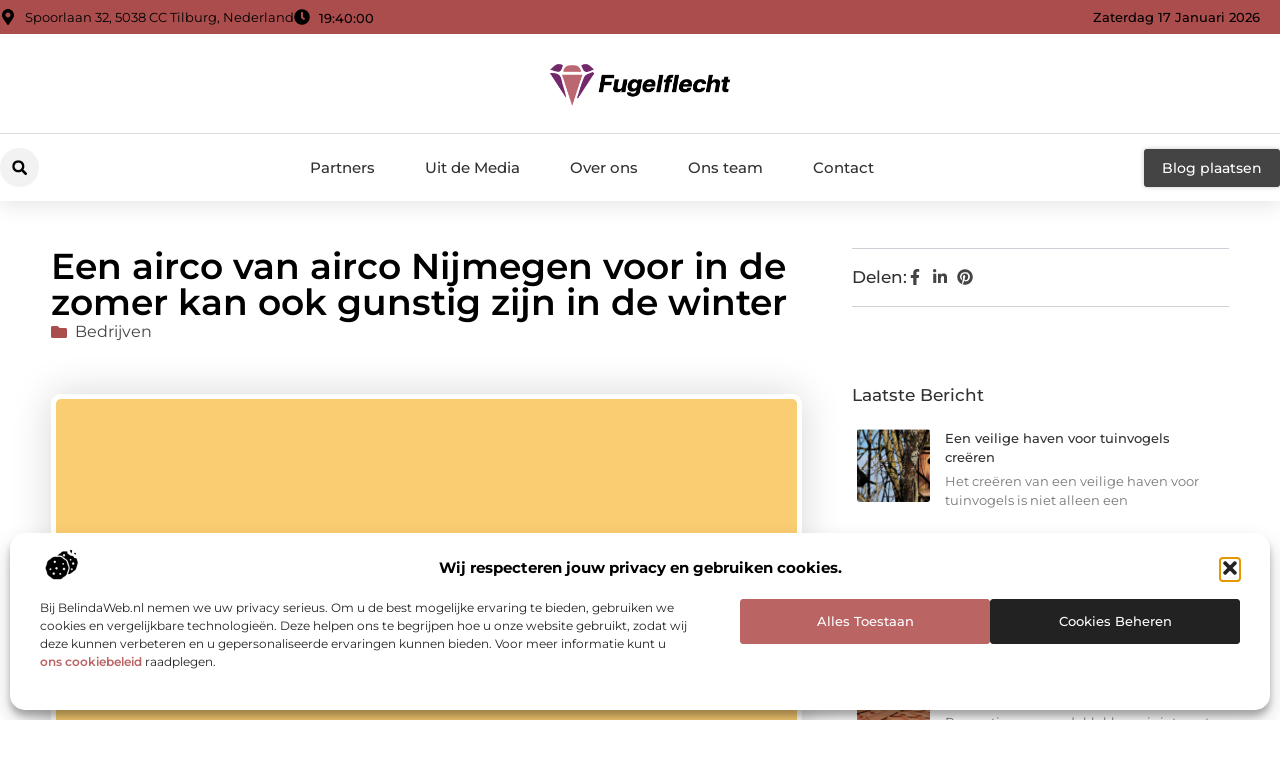

--- FILE ---
content_type: text/html; charset=UTF-8
request_url: https://www.fugelflecht.nl/een-airco-van-airco-nijmegen-voor-in-de-zomer-kan-ook-gunstig-zijn-in-de-winter/
body_size: 35639
content:
<!doctype html>
<html lang="nl-NL" prefix="og: https://ogp.me/ns#">
<head>
	<meta charset="UTF-8">
	<meta name="viewport" content="width=device-width, initial-scale=1">
	<link rel="profile" href="https://gmpg.org/xfn/11">
		<style>img:is([sizes="auto" i], [sizes^="auto," i]) { contain-intrinsic-size: 3000px 1500px }</style>
	
<!-- Search Engine Optimization door Rank Math - https://rankmath.com/ -->
<title>Een airco van airco Nijmegen voor in de zomer kan ook gunstig zijn in de winter &bull; Fugelflecht</title>
<meta name="description" content="De zomers zijn ontzettend heet tegenwoordig. Tijden veranderen en zo doet ook het weer. Daarom moet je hier vroeg bij zijn en Airco Nijmegen je laten helpen."/>
<meta name="robots" content="follow, index, max-snippet:-1, max-video-preview:-1, max-image-preview:large"/>
<link rel="canonical" href="https://www.fugelflecht.nl/een-airco-van-airco-nijmegen-voor-in-de-zomer-kan-ook-gunstig-zijn-in-de-winter/" />
<meta property="og:locale" content="nl_NL" />
<meta property="og:type" content="article" />
<meta property="og:title" content="Een airco van airco Nijmegen voor in de zomer kan ook gunstig zijn in de winter &bull; Fugelflecht" />
<meta property="og:description" content="De zomers zijn ontzettend heet tegenwoordig. Tijden veranderen en zo doet ook het weer. Daarom moet je hier vroeg bij zijn en Airco Nijmegen je laten helpen." />
<meta property="og:url" content="https://www.fugelflecht.nl/een-airco-van-airco-nijmegen-voor-in-de-zomer-kan-ook-gunstig-zijn-in-de-winter/" />
<meta property="og:site_name" content="Fugelflecht" />
<meta property="article:section" content="Bedrijven" />
<meta property="og:image" content="https://www.fugelflecht.nl/wp-content/uploads/2021/09/2.fugelflecht.nl-512x512-px.jpg" />
<meta property="og:image:secure_url" content="https://www.fugelflecht.nl/wp-content/uploads/2021/09/2.fugelflecht.nl-512x512-px.jpg" />
<meta property="og:image:width" content="512" />
<meta property="og:image:height" content="512" />
<meta property="og:image:alt" content="Een airco van airco Nijmegen voor in de zomer kan ook gunstig zijn in de winter" />
<meta property="og:image:type" content="image/jpeg" />
<meta property="article:published_time" content="2019-12-06T07:59:57+00:00" />
<meta name="twitter:card" content="summary_large_image" />
<meta name="twitter:title" content="Een airco van airco Nijmegen voor in de zomer kan ook gunstig zijn in de winter &bull; Fugelflecht" />
<meta name="twitter:description" content="De zomers zijn ontzettend heet tegenwoordig. Tijden veranderen en zo doet ook het weer. Daarom moet je hier vroeg bij zijn en Airco Nijmegen je laten helpen." />
<meta name="twitter:image" content="https://www.fugelflecht.nl/wp-content/uploads/2021/09/2.fugelflecht.nl-512x512-px.jpg" />
<script type="application/ld+json" class="rank-math-schema">{"@context":"https://schema.org","@graph":[{"@type":"Organization","@id":"https://www.fugelflecht.nl/#organization","name":"fugelflecht","url":"https://www.fugelflecht.nl","logo":{"@type":"ImageObject","@id":"https://www.fugelflecht.nl/#logo","url":"https://www.fugelflecht.nl/wp-content/uploads/2021/09/cropped-1.fugelflecht.nl-Logo-355x159px.png","contentUrl":"https://www.fugelflecht.nl/wp-content/uploads/2021/09/cropped-1.fugelflecht.nl-Logo-355x159px.png","caption":"Fugelflecht","inLanguage":"nl-NL","width":"355","height":"91"}},{"@type":"WebSite","@id":"https://www.fugelflecht.nl/#website","url":"https://www.fugelflecht.nl","name":"Fugelflecht","alternateName":"fugelflecht.nl","publisher":{"@id":"https://www.fugelflecht.nl/#organization"},"inLanguage":"nl-NL"},{"@type":"ImageObject","@id":"https://www.fugelflecht.nl/wp-content/uploads/2021/09/2.fugelflecht.nl-512x512-px.jpg","url":"https://www.fugelflecht.nl/wp-content/uploads/2021/09/2.fugelflecht.nl-512x512-px.jpg","width":"512","height":"512","inLanguage":"nl-NL"},{"@type":"BreadcrumbList","@id":"https://www.fugelflecht.nl/een-airco-van-airco-nijmegen-voor-in-de-zomer-kan-ook-gunstig-zijn-in-de-winter/#breadcrumb","itemListElement":[{"@type":"ListItem","position":"1","item":{"@id":"https://www.fugelflecht.nl/","name":"Home"}},{"@type":"ListItem","position":"2","item":{"@id":"https://www.fugelflecht.nl/een-airco-van-airco-nijmegen-voor-in-de-zomer-kan-ook-gunstig-zijn-in-de-winter/","name":"Een airco van airco Nijmegen voor in de zomer kan ook gunstig zijn in de winter"}}]},{"@type":"WebPage","@id":"https://www.fugelflecht.nl/een-airco-van-airco-nijmegen-voor-in-de-zomer-kan-ook-gunstig-zijn-in-de-winter/#webpage","url":"https://www.fugelflecht.nl/een-airco-van-airco-nijmegen-voor-in-de-zomer-kan-ook-gunstig-zijn-in-de-winter/","name":"Een airco van airco Nijmegen voor in de zomer kan ook gunstig zijn in de winter &bull; Fugelflecht","datePublished":"2019-12-06T07:59:57+00:00","dateModified":"2019-12-06T07:59:57+00:00","isPartOf":{"@id":"https://www.fugelflecht.nl/#website"},"primaryImageOfPage":{"@id":"https://www.fugelflecht.nl/wp-content/uploads/2021/09/2.fugelflecht.nl-512x512-px.jpg"},"inLanguage":"nl-NL","breadcrumb":{"@id":"https://www.fugelflecht.nl/een-airco-van-airco-nijmegen-voor-in-de-zomer-kan-ook-gunstig-zijn-in-de-winter/#breadcrumb"}},{"@type":"Person","@id":"https://www.fugelflecht.nl/een-airco-van-airco-nijmegen-voor-in-de-zomer-kan-ook-gunstig-zijn-in-de-winter/#author","image":{"@type":"ImageObject","@id":"https://secure.gravatar.com/avatar/?s=96&amp;d=mm&amp;r=g","url":"https://secure.gravatar.com/avatar/?s=96&amp;d=mm&amp;r=g","inLanguage":"nl-NL"},"worksFor":{"@id":"https://www.fugelflecht.nl/#organization"}},{"@type":"BlogPosting","headline":"Een airco van airco Nijmegen voor in de zomer kan ook gunstig zijn in de winter &bull; Fugelflecht","datePublished":"2019-12-06T07:59:57+00:00","dateModified":"2019-12-06T07:59:57+00:00","author":{"@id":"https://www.fugelflecht.nl/een-airco-van-airco-nijmegen-voor-in-de-zomer-kan-ook-gunstig-zijn-in-de-winter/#author"},"publisher":{"@id":"https://www.fugelflecht.nl/#organization"},"description":"De zomers zijn ontzettend heet tegenwoordig. Tijden veranderen en zo doet ook het weer. Daarom moet je hier vroeg bij zijn en Airco Nijmegen je laten helpen.","name":"Een airco van airco Nijmegen voor in de zomer kan ook gunstig zijn in de winter &bull; Fugelflecht","@id":"https://www.fugelflecht.nl/een-airco-van-airco-nijmegen-voor-in-de-zomer-kan-ook-gunstig-zijn-in-de-winter/#richSnippet","isPartOf":{"@id":"https://www.fugelflecht.nl/een-airco-van-airco-nijmegen-voor-in-de-zomer-kan-ook-gunstig-zijn-in-de-winter/#webpage"},"image":{"@id":"https://www.fugelflecht.nl/wp-content/uploads/2021/09/2.fugelflecht.nl-512x512-px.jpg"},"inLanguage":"nl-NL","mainEntityOfPage":{"@id":"https://www.fugelflecht.nl/een-airco-van-airco-nijmegen-voor-in-de-zomer-kan-ook-gunstig-zijn-in-de-winter/#webpage"}}]}</script>
<!-- /Rank Math WordPress SEO plugin -->

<script>
window._wpemojiSettings = {"baseUrl":"https:\/\/s.w.org\/images\/core\/emoji\/16.0.1\/72x72\/","ext":".png","svgUrl":"https:\/\/s.w.org\/images\/core\/emoji\/16.0.1\/svg\/","svgExt":".svg","source":{"concatemoji":"https:\/\/www.fugelflecht.nl\/wp-includes\/js\/wp-emoji-release.min.js?ver=6.8.3"}};
/*! This file is auto-generated */
!function(s,n){var o,i,e;function c(e){try{var t={supportTests:e,timestamp:(new Date).valueOf()};sessionStorage.setItem(o,JSON.stringify(t))}catch(e){}}function p(e,t,n){e.clearRect(0,0,e.canvas.width,e.canvas.height),e.fillText(t,0,0);var t=new Uint32Array(e.getImageData(0,0,e.canvas.width,e.canvas.height).data),a=(e.clearRect(0,0,e.canvas.width,e.canvas.height),e.fillText(n,0,0),new Uint32Array(e.getImageData(0,0,e.canvas.width,e.canvas.height).data));return t.every(function(e,t){return e===a[t]})}function u(e,t){e.clearRect(0,0,e.canvas.width,e.canvas.height),e.fillText(t,0,0);for(var n=e.getImageData(16,16,1,1),a=0;a<n.data.length;a++)if(0!==n.data[a])return!1;return!0}function f(e,t,n,a){switch(t){case"flag":return n(e,"\ud83c\udff3\ufe0f\u200d\u26a7\ufe0f","\ud83c\udff3\ufe0f\u200b\u26a7\ufe0f")?!1:!n(e,"\ud83c\udde8\ud83c\uddf6","\ud83c\udde8\u200b\ud83c\uddf6")&&!n(e,"\ud83c\udff4\udb40\udc67\udb40\udc62\udb40\udc65\udb40\udc6e\udb40\udc67\udb40\udc7f","\ud83c\udff4\u200b\udb40\udc67\u200b\udb40\udc62\u200b\udb40\udc65\u200b\udb40\udc6e\u200b\udb40\udc67\u200b\udb40\udc7f");case"emoji":return!a(e,"\ud83e\udedf")}return!1}function g(e,t,n,a){var r="undefined"!=typeof WorkerGlobalScope&&self instanceof WorkerGlobalScope?new OffscreenCanvas(300,150):s.createElement("canvas"),o=r.getContext("2d",{willReadFrequently:!0}),i=(o.textBaseline="top",o.font="600 32px Arial",{});return e.forEach(function(e){i[e]=t(o,e,n,a)}),i}function t(e){var t=s.createElement("script");t.src=e,t.defer=!0,s.head.appendChild(t)}"undefined"!=typeof Promise&&(o="wpEmojiSettingsSupports",i=["flag","emoji"],n.supports={everything:!0,everythingExceptFlag:!0},e=new Promise(function(e){s.addEventListener("DOMContentLoaded",e,{once:!0})}),new Promise(function(t){var n=function(){try{var e=JSON.parse(sessionStorage.getItem(o));if("object"==typeof e&&"number"==typeof e.timestamp&&(new Date).valueOf()<e.timestamp+604800&&"object"==typeof e.supportTests)return e.supportTests}catch(e){}return null}();if(!n){if("undefined"!=typeof Worker&&"undefined"!=typeof OffscreenCanvas&&"undefined"!=typeof URL&&URL.createObjectURL&&"undefined"!=typeof Blob)try{var e="postMessage("+g.toString()+"("+[JSON.stringify(i),f.toString(),p.toString(),u.toString()].join(",")+"));",a=new Blob([e],{type:"text/javascript"}),r=new Worker(URL.createObjectURL(a),{name:"wpTestEmojiSupports"});return void(r.onmessage=function(e){c(n=e.data),r.terminate(),t(n)})}catch(e){}c(n=g(i,f,p,u))}t(n)}).then(function(e){for(var t in e)n.supports[t]=e[t],n.supports.everything=n.supports.everything&&n.supports[t],"flag"!==t&&(n.supports.everythingExceptFlag=n.supports.everythingExceptFlag&&n.supports[t]);n.supports.everythingExceptFlag=n.supports.everythingExceptFlag&&!n.supports.flag,n.DOMReady=!1,n.readyCallback=function(){n.DOMReady=!0}}).then(function(){return e}).then(function(){var e;n.supports.everything||(n.readyCallback(),(e=n.source||{}).concatemoji?t(e.concatemoji):e.wpemoji&&e.twemoji&&(t(e.twemoji),t(e.wpemoji)))}))}((window,document),window._wpemojiSettings);
</script>
<link rel='stylesheet' id='colorboxstyle-css' href='https://www.fugelflecht.nl/wp-content/plugins/link-library/colorbox/colorbox.css?ver=6.8.3' media='all' />
<style id='wp-emoji-styles-inline-css'>

	img.wp-smiley, img.emoji {
		display: inline !important;
		border: none !important;
		box-shadow: none !important;
		height: 1em !important;
		width: 1em !important;
		margin: 0 0.07em !important;
		vertical-align: -0.1em !important;
		background: none !important;
		padding: 0 !important;
	}
</style>
<link rel='stylesheet' id='wp-block-library-css' href='https://www.fugelflecht.nl/wp-includes/css/dist/block-library/style.min.css?ver=6.8.3' media='all' />
<style id='global-styles-inline-css'>
:root{--wp--preset--aspect-ratio--square: 1;--wp--preset--aspect-ratio--4-3: 4/3;--wp--preset--aspect-ratio--3-4: 3/4;--wp--preset--aspect-ratio--3-2: 3/2;--wp--preset--aspect-ratio--2-3: 2/3;--wp--preset--aspect-ratio--16-9: 16/9;--wp--preset--aspect-ratio--9-16: 9/16;--wp--preset--color--black: #000000;--wp--preset--color--cyan-bluish-gray: #abb8c3;--wp--preset--color--white: #ffffff;--wp--preset--color--pale-pink: #f78da7;--wp--preset--color--vivid-red: #cf2e2e;--wp--preset--color--luminous-vivid-orange: #ff6900;--wp--preset--color--luminous-vivid-amber: #fcb900;--wp--preset--color--light-green-cyan: #7bdcb5;--wp--preset--color--vivid-green-cyan: #00d084;--wp--preset--color--pale-cyan-blue: #8ed1fc;--wp--preset--color--vivid-cyan-blue: #0693e3;--wp--preset--color--vivid-purple: #9b51e0;--wp--preset--gradient--vivid-cyan-blue-to-vivid-purple: linear-gradient(135deg,rgba(6,147,227,1) 0%,rgb(155,81,224) 100%);--wp--preset--gradient--light-green-cyan-to-vivid-green-cyan: linear-gradient(135deg,rgb(122,220,180) 0%,rgb(0,208,130) 100%);--wp--preset--gradient--luminous-vivid-amber-to-luminous-vivid-orange: linear-gradient(135deg,rgba(252,185,0,1) 0%,rgba(255,105,0,1) 100%);--wp--preset--gradient--luminous-vivid-orange-to-vivid-red: linear-gradient(135deg,rgba(255,105,0,1) 0%,rgb(207,46,46) 100%);--wp--preset--gradient--very-light-gray-to-cyan-bluish-gray: linear-gradient(135deg,rgb(238,238,238) 0%,rgb(169,184,195) 100%);--wp--preset--gradient--cool-to-warm-spectrum: linear-gradient(135deg,rgb(74,234,220) 0%,rgb(151,120,209) 20%,rgb(207,42,186) 40%,rgb(238,44,130) 60%,rgb(251,105,98) 80%,rgb(254,248,76) 100%);--wp--preset--gradient--blush-light-purple: linear-gradient(135deg,rgb(255,206,236) 0%,rgb(152,150,240) 100%);--wp--preset--gradient--blush-bordeaux: linear-gradient(135deg,rgb(254,205,165) 0%,rgb(254,45,45) 50%,rgb(107,0,62) 100%);--wp--preset--gradient--luminous-dusk: linear-gradient(135deg,rgb(255,203,112) 0%,rgb(199,81,192) 50%,rgb(65,88,208) 100%);--wp--preset--gradient--pale-ocean: linear-gradient(135deg,rgb(255,245,203) 0%,rgb(182,227,212) 50%,rgb(51,167,181) 100%);--wp--preset--gradient--electric-grass: linear-gradient(135deg,rgb(202,248,128) 0%,rgb(113,206,126) 100%);--wp--preset--gradient--midnight: linear-gradient(135deg,rgb(2,3,129) 0%,rgb(40,116,252) 100%);--wp--preset--font-size--small: 13px;--wp--preset--font-size--medium: 20px;--wp--preset--font-size--large: 36px;--wp--preset--font-size--x-large: 42px;--wp--preset--spacing--20: 0.44rem;--wp--preset--spacing--30: 0.67rem;--wp--preset--spacing--40: 1rem;--wp--preset--spacing--50: 1.5rem;--wp--preset--spacing--60: 2.25rem;--wp--preset--spacing--70: 3.38rem;--wp--preset--spacing--80: 5.06rem;--wp--preset--shadow--natural: 6px 6px 9px rgba(0, 0, 0, 0.2);--wp--preset--shadow--deep: 12px 12px 50px rgba(0, 0, 0, 0.4);--wp--preset--shadow--sharp: 6px 6px 0px rgba(0, 0, 0, 0.2);--wp--preset--shadow--outlined: 6px 6px 0px -3px rgba(255, 255, 255, 1), 6px 6px rgba(0, 0, 0, 1);--wp--preset--shadow--crisp: 6px 6px 0px rgba(0, 0, 0, 1);}:root { --wp--style--global--content-size: 800px;--wp--style--global--wide-size: 1200px; }:where(body) { margin: 0; }.wp-site-blocks > .alignleft { float: left; margin-right: 2em; }.wp-site-blocks > .alignright { float: right; margin-left: 2em; }.wp-site-blocks > .aligncenter { justify-content: center; margin-left: auto; margin-right: auto; }:where(.wp-site-blocks) > * { margin-block-start: 24px; margin-block-end: 0; }:where(.wp-site-blocks) > :first-child { margin-block-start: 0; }:where(.wp-site-blocks) > :last-child { margin-block-end: 0; }:root { --wp--style--block-gap: 24px; }:root :where(.is-layout-flow) > :first-child{margin-block-start: 0;}:root :where(.is-layout-flow) > :last-child{margin-block-end: 0;}:root :where(.is-layout-flow) > *{margin-block-start: 24px;margin-block-end: 0;}:root :where(.is-layout-constrained) > :first-child{margin-block-start: 0;}:root :where(.is-layout-constrained) > :last-child{margin-block-end: 0;}:root :where(.is-layout-constrained) > *{margin-block-start: 24px;margin-block-end: 0;}:root :where(.is-layout-flex){gap: 24px;}:root :where(.is-layout-grid){gap: 24px;}.is-layout-flow > .alignleft{float: left;margin-inline-start: 0;margin-inline-end: 2em;}.is-layout-flow > .alignright{float: right;margin-inline-start: 2em;margin-inline-end: 0;}.is-layout-flow > .aligncenter{margin-left: auto !important;margin-right: auto !important;}.is-layout-constrained > .alignleft{float: left;margin-inline-start: 0;margin-inline-end: 2em;}.is-layout-constrained > .alignright{float: right;margin-inline-start: 2em;margin-inline-end: 0;}.is-layout-constrained > .aligncenter{margin-left: auto !important;margin-right: auto !important;}.is-layout-constrained > :where(:not(.alignleft):not(.alignright):not(.alignfull)){max-width: var(--wp--style--global--content-size);margin-left: auto !important;margin-right: auto !important;}.is-layout-constrained > .alignwide{max-width: var(--wp--style--global--wide-size);}body .is-layout-flex{display: flex;}.is-layout-flex{flex-wrap: wrap;align-items: center;}.is-layout-flex > :is(*, div){margin: 0;}body .is-layout-grid{display: grid;}.is-layout-grid > :is(*, div){margin: 0;}body{padding-top: 0px;padding-right: 0px;padding-bottom: 0px;padding-left: 0px;}a:where(:not(.wp-element-button)){text-decoration: underline;}:root :where(.wp-element-button, .wp-block-button__link){background-color: #32373c;border-width: 0;color: #fff;font-family: inherit;font-size: inherit;line-height: inherit;padding: calc(0.667em + 2px) calc(1.333em + 2px);text-decoration: none;}.has-black-color{color: var(--wp--preset--color--black) !important;}.has-cyan-bluish-gray-color{color: var(--wp--preset--color--cyan-bluish-gray) !important;}.has-white-color{color: var(--wp--preset--color--white) !important;}.has-pale-pink-color{color: var(--wp--preset--color--pale-pink) !important;}.has-vivid-red-color{color: var(--wp--preset--color--vivid-red) !important;}.has-luminous-vivid-orange-color{color: var(--wp--preset--color--luminous-vivid-orange) !important;}.has-luminous-vivid-amber-color{color: var(--wp--preset--color--luminous-vivid-amber) !important;}.has-light-green-cyan-color{color: var(--wp--preset--color--light-green-cyan) !important;}.has-vivid-green-cyan-color{color: var(--wp--preset--color--vivid-green-cyan) !important;}.has-pale-cyan-blue-color{color: var(--wp--preset--color--pale-cyan-blue) !important;}.has-vivid-cyan-blue-color{color: var(--wp--preset--color--vivid-cyan-blue) !important;}.has-vivid-purple-color{color: var(--wp--preset--color--vivid-purple) !important;}.has-black-background-color{background-color: var(--wp--preset--color--black) !important;}.has-cyan-bluish-gray-background-color{background-color: var(--wp--preset--color--cyan-bluish-gray) !important;}.has-white-background-color{background-color: var(--wp--preset--color--white) !important;}.has-pale-pink-background-color{background-color: var(--wp--preset--color--pale-pink) !important;}.has-vivid-red-background-color{background-color: var(--wp--preset--color--vivid-red) !important;}.has-luminous-vivid-orange-background-color{background-color: var(--wp--preset--color--luminous-vivid-orange) !important;}.has-luminous-vivid-amber-background-color{background-color: var(--wp--preset--color--luminous-vivid-amber) !important;}.has-light-green-cyan-background-color{background-color: var(--wp--preset--color--light-green-cyan) !important;}.has-vivid-green-cyan-background-color{background-color: var(--wp--preset--color--vivid-green-cyan) !important;}.has-pale-cyan-blue-background-color{background-color: var(--wp--preset--color--pale-cyan-blue) !important;}.has-vivid-cyan-blue-background-color{background-color: var(--wp--preset--color--vivid-cyan-blue) !important;}.has-vivid-purple-background-color{background-color: var(--wp--preset--color--vivid-purple) !important;}.has-black-border-color{border-color: var(--wp--preset--color--black) !important;}.has-cyan-bluish-gray-border-color{border-color: var(--wp--preset--color--cyan-bluish-gray) !important;}.has-white-border-color{border-color: var(--wp--preset--color--white) !important;}.has-pale-pink-border-color{border-color: var(--wp--preset--color--pale-pink) !important;}.has-vivid-red-border-color{border-color: var(--wp--preset--color--vivid-red) !important;}.has-luminous-vivid-orange-border-color{border-color: var(--wp--preset--color--luminous-vivid-orange) !important;}.has-luminous-vivid-amber-border-color{border-color: var(--wp--preset--color--luminous-vivid-amber) !important;}.has-light-green-cyan-border-color{border-color: var(--wp--preset--color--light-green-cyan) !important;}.has-vivid-green-cyan-border-color{border-color: var(--wp--preset--color--vivid-green-cyan) !important;}.has-pale-cyan-blue-border-color{border-color: var(--wp--preset--color--pale-cyan-blue) !important;}.has-vivid-cyan-blue-border-color{border-color: var(--wp--preset--color--vivid-cyan-blue) !important;}.has-vivid-purple-border-color{border-color: var(--wp--preset--color--vivid-purple) !important;}.has-vivid-cyan-blue-to-vivid-purple-gradient-background{background: var(--wp--preset--gradient--vivid-cyan-blue-to-vivid-purple) !important;}.has-light-green-cyan-to-vivid-green-cyan-gradient-background{background: var(--wp--preset--gradient--light-green-cyan-to-vivid-green-cyan) !important;}.has-luminous-vivid-amber-to-luminous-vivid-orange-gradient-background{background: var(--wp--preset--gradient--luminous-vivid-amber-to-luminous-vivid-orange) !important;}.has-luminous-vivid-orange-to-vivid-red-gradient-background{background: var(--wp--preset--gradient--luminous-vivid-orange-to-vivid-red) !important;}.has-very-light-gray-to-cyan-bluish-gray-gradient-background{background: var(--wp--preset--gradient--very-light-gray-to-cyan-bluish-gray) !important;}.has-cool-to-warm-spectrum-gradient-background{background: var(--wp--preset--gradient--cool-to-warm-spectrum) !important;}.has-blush-light-purple-gradient-background{background: var(--wp--preset--gradient--blush-light-purple) !important;}.has-blush-bordeaux-gradient-background{background: var(--wp--preset--gradient--blush-bordeaux) !important;}.has-luminous-dusk-gradient-background{background: var(--wp--preset--gradient--luminous-dusk) !important;}.has-pale-ocean-gradient-background{background: var(--wp--preset--gradient--pale-ocean) !important;}.has-electric-grass-gradient-background{background: var(--wp--preset--gradient--electric-grass) !important;}.has-midnight-gradient-background{background: var(--wp--preset--gradient--midnight) !important;}.has-small-font-size{font-size: var(--wp--preset--font-size--small) !important;}.has-medium-font-size{font-size: var(--wp--preset--font-size--medium) !important;}.has-large-font-size{font-size: var(--wp--preset--font-size--large) !important;}.has-x-large-font-size{font-size: var(--wp--preset--font-size--x-large) !important;}
:root :where(.wp-block-pullquote){font-size: 1.5em;line-height: 1.6;}
</style>
<link rel='stylesheet' id='thumbs_rating_styles-css' href='https://www.fugelflecht.nl/wp-content/plugins/link-library/upvote-downvote/css/style.css?ver=1.0.0' media='all' />
<link rel='stylesheet' id='scriptlesssocialsharing-css' href='https://www.fugelflecht.nl/wp-content/plugins/scriptless-social-sharing/includes/css/scriptlesssocialsharing-style.css?ver=3.3.1' media='all' />
<style id='scriptlesssocialsharing-inline-css'>
.scriptlesssocialsharing__buttons a.button { padding: 12px; flex: 1; }@media only screen and (max-width: 767px) { .scriptlesssocialsharing .sss-name { position: absolute; clip: rect(1px, 1px, 1px, 1px); height: 1px; width: 1px; border: 0; overflow: hidden; } }
</style>
<link rel='stylesheet' id='cmplz-general-css' href='https://www.fugelflecht.nl/wp-content/plugins/complianz-gdpr/assets/css/cookieblocker.min.css?ver=1741706570' media='all' />
<link rel='stylesheet' id='hello-elementor-css' href='https://www.fugelflecht.nl/wp-content/themes/hello-elementor/style.min.css?ver=3.3.0' media='all' />
<link rel='stylesheet' id='hello-elementor-theme-style-css' href='https://www.fugelflecht.nl/wp-content/themes/hello-elementor/theme.min.css?ver=3.3.0' media='all' />
<link rel='stylesheet' id='hello-elementor-header-footer-css' href='https://www.fugelflecht.nl/wp-content/themes/hello-elementor/header-footer.min.css?ver=3.3.0' media='all' />
<link rel='stylesheet' id='elementor-frontend-css' href='https://www.fugelflecht.nl/wp-content/plugins/elementor/assets/css/frontend.min.css?ver=3.34.1' media='all' />
<link rel='stylesheet' id='elementor-post-5422-css' href='https://www.fugelflecht.nl/wp-content/uploads/elementor/css/post-5422.css?ver=1768672487' media='all' />
<link rel='stylesheet' id='widget-icon-list-css' href='https://www.fugelflecht.nl/wp-content/plugins/elementor/assets/css/widget-icon-list.min.css?ver=3.34.1' media='all' />
<link rel='stylesheet' id='widget-image-css' href='https://www.fugelflecht.nl/wp-content/plugins/elementor/assets/css/widget-image.min.css?ver=3.34.1' media='all' />
<link rel='stylesheet' id='widget-search-form-css' href='https://www.fugelflecht.nl/wp-content/plugins/elementor-pro/assets/css/widget-search-form.min.css?ver=3.28.3' media='all' />
<link rel='stylesheet' id='widget-nav-menu-css' href='https://www.fugelflecht.nl/wp-content/plugins/elementor-pro/assets/css/widget-nav-menu.min.css?ver=3.28.3' media='all' />
<link rel='stylesheet' id='e-animation-shrink-css' href='https://www.fugelflecht.nl/wp-content/plugins/elementor/assets/lib/animations/styles/e-animation-shrink.min.css?ver=3.34.1' media='all' />
<link rel='stylesheet' id='e-animation-fadeIn-css' href='https://www.fugelflecht.nl/wp-content/plugins/elementor/assets/lib/animations/styles/fadeIn.min.css?ver=3.34.1' media='all' />
<link rel='stylesheet' id='e-motion-fx-css' href='https://www.fugelflecht.nl/wp-content/plugins/elementor-pro/assets/css/modules/motion-fx.min.css?ver=3.28.3' media='all' />
<link rel='stylesheet' id='e-sticky-css' href='https://www.fugelflecht.nl/wp-content/plugins/elementor-pro/assets/css/modules/sticky.min.css?ver=3.28.3' media='all' />
<link rel='stylesheet' id='swiper-css' href='https://www.fugelflecht.nl/wp-content/plugins/elementor/assets/lib/swiper/v8/css/swiper.min.css?ver=8.4.5' media='all' />
<link rel='stylesheet' id='e-swiper-css' href='https://www.fugelflecht.nl/wp-content/plugins/elementor/assets/css/conditionals/e-swiper.min.css?ver=3.34.1' media='all' />
<link rel='stylesheet' id='widget-heading-css' href='https://www.fugelflecht.nl/wp-content/plugins/elementor/assets/css/widget-heading.min.css?ver=3.34.1' media='all' />
<link rel='stylesheet' id='widget-post-info-css' href='https://www.fugelflecht.nl/wp-content/plugins/elementor-pro/assets/css/widget-post-info.min.css?ver=3.28.3' media='all' />
<link rel='stylesheet' id='widget-table-of-contents-css' href='https://www.fugelflecht.nl/wp-content/plugins/elementor-pro/assets/css/widget-table-of-contents.min.css?ver=3.28.3' media='all' />
<link rel='stylesheet' id='widget-posts-css' href='https://www.fugelflecht.nl/wp-content/plugins/elementor-pro/assets/css/widget-posts.min.css?ver=3.28.3' media='all' />
<link rel='stylesheet' id='widget-icon-box-css' href='https://www.fugelflecht.nl/wp-content/plugins/elementor/assets/css/widget-icon-box.min.css?ver=3.34.1' media='all' />
<link rel='stylesheet' id='e-animation-grow-css' href='https://www.fugelflecht.nl/wp-content/plugins/elementor/assets/lib/animations/styles/e-animation-grow.min.css?ver=3.34.1' media='all' />
<link rel='stylesheet' id='widget-post-navigation-css' href='https://www.fugelflecht.nl/wp-content/plugins/elementor-pro/assets/css/widget-post-navigation.min.css?ver=3.28.3' media='all' />
<link rel='stylesheet' id='widget-loop-common-css' href='https://www.fugelflecht.nl/wp-content/plugins/elementor-pro/assets/css/widget-loop-common.min.css?ver=3.28.3' media='all' />
<link rel='stylesheet' id='widget-loop-grid-css' href='https://www.fugelflecht.nl/wp-content/plugins/elementor-pro/assets/css/widget-loop-grid.min.css?ver=3.28.3' media='all' />
<link rel='stylesheet' id='elementor-post-5626-css' href='https://www.fugelflecht.nl/wp-content/uploads/elementor/css/post-5626.css?ver=1768672488' media='all' />
<link rel='stylesheet' id='elementor-post-5630-css' href='https://www.fugelflecht.nl/wp-content/uploads/elementor/css/post-5630.css?ver=1768672488' media='all' />
<link rel='stylesheet' id='elementor-post-5845-css' href='https://www.fugelflecht.nl/wp-content/uploads/elementor/css/post-5845.css?ver=1768673727' media='all' />
<link rel='stylesheet' id='elementor-gf-local-montserrat-css' href='https://www.fugelflecht.nl/wp-content/uploads/elementor/google-fonts/css/montserrat.css?ver=1742527688' media='all' />
<script src="https://www.fugelflecht.nl/wp-includes/js/jquery/jquery.min.js?ver=3.7.1" id="jquery-core-js"></script>
<script src="https://www.fugelflecht.nl/wp-includes/js/jquery/jquery-migrate.min.js?ver=3.4.1" id="jquery-migrate-js"></script>
<script src="https://www.fugelflecht.nl/wp-content/plugins/link-library/colorbox/jquery.colorbox-min.js?ver=1.3.9" id="colorbox-js"></script>
<script id="thumbs_rating_scripts-js-extra">
var thumbs_rating_ajax = {"ajax_url":"https:\/\/www.fugelflecht.nl\/wp-admin\/admin-ajax.php","nonce":"0f8e6b6e2a"};
</script>
<script src="https://www.fugelflecht.nl/wp-content/plugins/link-library/upvote-downvote/js/general.js?ver=4.0.1" id="thumbs_rating_scripts-js"></script>
<link rel="https://api.w.org/" href="https://www.fugelflecht.nl/wp-json/" /><link rel="alternate" title="JSON" type="application/json" href="https://www.fugelflecht.nl/wp-json/wp/v2/posts/728" /><link rel="EditURI" type="application/rsd+xml" title="RSD" href="https://www.fugelflecht.nl/xmlrpc.php?rsd" />
<meta name="generator" content="WordPress 6.8.3" />
<link rel='shortlink' href='https://www.fugelflecht.nl/?p=728' />
<link rel="alternate" title="oEmbed (JSON)" type="application/json+oembed" href="https://www.fugelflecht.nl/wp-json/oembed/1.0/embed?url=https%3A%2F%2Fwww.fugelflecht.nl%2Feen-airco-van-airco-nijmegen-voor-in-de-zomer-kan-ook-gunstig-zijn-in-de-winter%2F" />
<link rel="alternate" title="oEmbed (XML)" type="text/xml+oembed" href="https://www.fugelflecht.nl/wp-json/oembed/1.0/embed?url=https%3A%2F%2Fwww.fugelflecht.nl%2Feen-airco-van-airco-nijmegen-voor-in-de-zomer-kan-ook-gunstig-zijn-in-de-winter%2F&#038;format=xml" />
<script type="text/javascript">//<![CDATA[
  function external_links_in_new_windows_loop() {
    if (!document.links) {
      document.links = document.getElementsByTagName('a');
    }
    var change_link = false;
    var force = '';
    var ignore = '';

    for (var t=0; t<document.links.length; t++) {
      var all_links = document.links[t];
      change_link = false;
      
      if(document.links[t].hasAttribute('onClick') == false) {
        // forced if the address starts with http (or also https), but does not link to the current domain
        if(all_links.href.search(/^http/) != -1 && all_links.href.search('www.fugelflecht.nl') == -1 && all_links.href.search(/^#/) == -1) {
          // console.log('Changed ' + all_links.href);
          change_link = true;
        }
          
        if(force != '' && all_links.href.search(force) != -1) {
          // forced
          // console.log('force ' + all_links.href);
          change_link = true;
        }
        
        if(ignore != '' && all_links.href.search(ignore) != -1) {
          // console.log('ignore ' + all_links.href);
          // ignored
          change_link = false;
        }

        if(change_link == true) {
          // console.log('Changed ' + all_links.href);
          document.links[t].setAttribute('onClick', 'javascript:window.open(\'' + all_links.href.replace(/'/g, '') + '\', \'_blank\', \'noopener\'); return false;');
          document.links[t].removeAttribute('target');
        }
      }
    }
  }
  
  // Load
  function external_links_in_new_windows_load(func)
  {  
    var oldonload = window.onload;
    if (typeof window.onload != 'function'){
      window.onload = func;
    } else {
      window.onload = function(){
        oldonload();
        func();
      }
    }
  }

  external_links_in_new_windows_load(external_links_in_new_windows_loop);
  //]]></script>

			<style>.cmplz-hidden {
					display: none !important;
				}</style><meta name="generator" content="Elementor 3.34.1; features: e_font_icon_svg, additional_custom_breakpoints; settings: css_print_method-external, google_font-enabled, font_display-swap">
			<style>
				.e-con.e-parent:nth-of-type(n+4):not(.e-lazyloaded):not(.e-no-lazyload),
				.e-con.e-parent:nth-of-type(n+4):not(.e-lazyloaded):not(.e-no-lazyload) * {
					background-image: none !important;
				}
				@media screen and (max-height: 1024px) {
					.e-con.e-parent:nth-of-type(n+3):not(.e-lazyloaded):not(.e-no-lazyload),
					.e-con.e-parent:nth-of-type(n+3):not(.e-lazyloaded):not(.e-no-lazyload) * {
						background-image: none !important;
					}
				}
				@media screen and (max-height: 640px) {
					.e-con.e-parent:nth-of-type(n+2):not(.e-lazyloaded):not(.e-no-lazyload),
					.e-con.e-parent:nth-of-type(n+2):not(.e-lazyloaded):not(.e-no-lazyload) * {
						background-image: none !important;
					}
				}
			</style>
			<link rel="icon" href="https://www.fugelflecht.nl/wp-content/uploads/2021/09/cropped-0.fugelflecht.nl-icon-150x150-px-32x32.png" sizes="32x32" />
<link rel="icon" href="https://www.fugelflecht.nl/wp-content/uploads/2021/09/cropped-0.fugelflecht.nl-icon-150x150-px-192x192.png" sizes="192x192" />
<link rel="apple-touch-icon" href="https://www.fugelflecht.nl/wp-content/uploads/2021/09/cropped-0.fugelflecht.nl-icon-150x150-px-180x180.png" />
<meta name="msapplication-TileImage" content="https://www.fugelflecht.nl/wp-content/uploads/2021/09/cropped-0.fugelflecht.nl-icon-150x150-px-270x270.png" />
</head>
<body data-rsssl=1 data-cmplz=1 class="wp-singular post-template-default single single-post postid-728 single-format-standard wp-custom-logo wp-embed-responsive wp-theme-hello-elementor theme-default elementor-default elementor-template-full-width elementor-kit-5422 elementor-page-5845">


<a class="skip-link screen-reader-text" href="#content">Ga naar de inhoud</a>

		<header data-elementor-type="header" data-elementor-id="5626" class="elementor elementor-5626 elementor-location-header" data-elementor-post-type="elementor_library">
			<header class="elementor-element elementor-element-13896dcf e-con-full top e-flex e-con e-parent" data-id="13896dcf" data-element_type="container" data-settings="{&quot;sticky&quot;:&quot;top&quot;,&quot;background_background&quot;:&quot;classic&quot;,&quot;sticky_on&quot;:[&quot;desktop&quot;,&quot;tablet&quot;,&quot;mobile&quot;],&quot;sticky_offset&quot;:0,&quot;sticky_effects_offset&quot;:0,&quot;sticky_anchor_link_offset&quot;:0}">
		<div class="elementor-element elementor-element-185d99f1 e-flex e-con-boxed e-con e-child" data-id="185d99f1" data-element_type="container" data-settings="{&quot;background_background&quot;:&quot;classic&quot;}">
					<div class="e-con-inner">
		<div class="elementor-element elementor-element-48615504 e-con-full e-flex e-con e-child" data-id="48615504" data-element_type="container">
				<div class="elementor-element elementor-element-7bfc00ae elementor-icon-list--layout-inline elementor-align-start elementor-mobile-align-center elementor-hidden-mobile elementor-list-item-link-full_width elementor-widget elementor-widget-icon-list" data-id="7bfc00ae" data-element_type="widget" data-widget_type="icon-list.default">
				<div class="elementor-widget-container">
							<ul class="elementor-icon-list-items elementor-inline-items">
							<li class="elementor-icon-list-item elementor-inline-item">
											<span class="elementor-icon-list-icon">
							<svg aria-hidden="true" class="e-font-icon-svg e-fas-map-marker-alt" viewBox="0 0 384 512" xmlns="http://www.w3.org/2000/svg"><path d="M172.268 501.67C26.97 291.031 0 269.413 0 192 0 85.961 85.961 0 192 0s192 85.961 192 192c0 77.413-26.97 99.031-172.268 309.67-9.535 13.774-29.93 13.773-39.464 0zM192 272c44.183 0 80-35.817 80-80s-35.817-80-80-80-80 35.817-80 80 35.817 80 80 80z"></path></svg>						</span>
										<span class="elementor-icon-list-text">Spoorlaan 32, 5038 CC Tilburg, Nederland</span>
									</li>
								<li class="elementor-icon-list-item elementor-inline-item">
											<span class="elementor-icon-list-icon">
							<svg aria-hidden="true" class="e-font-icon-svg e-fas-clock" viewBox="0 0 512 512" xmlns="http://www.w3.org/2000/svg"><path d="M256,8C119,8,8,119,8,256S119,504,256,504,504,393,504,256,393,8,256,8Zm92.49,313h0l-20,25a16,16,0,0,1-22.49,2.5h0l-67-49.72a40,40,0,0,1-15-31.23V112a16,16,0,0,1,16-16h32a16,16,0,0,1,16,16V256l58,42.5A16,16,0,0,1,348.49,321Z"></path></svg>						</span>
										<span class="elementor-icon-list-text"></span>
									</li>
						</ul>
						</div>
				</div>
				<div class="elementor-element elementor-element-6b90caa3 elementor-widget__width-auto elementor-widget elementor-widget-html" data-id="6b90caa3" data-element_type="widget" data-widget_type="html.default">
				<div class="elementor-widget-container">
					<div class="clock">
    <p class="time" id="current-time">Laden...</p>
  </div>

  <script>
    function updateTime() {
      const options = { timeZone: 'Europe/Amsterdam', hour: '2-digit', minute: '2-digit', second: '2-digit' };
      const formatter = new Intl.DateTimeFormat('nl-NL', options);
      const time = formatter.format(new Date());
      document.getElementById('current-time').textContent = time;
    }

    // Update tijd elke seconde
    setInterval(updateTime, 1000);
    updateTime(); // Zorgt ervoor dat de tijd meteen wordt weergegeven bij laden
  </script>				</div>
				</div>
				</div>
				<div class="elementor-element elementor-element-33b71824 elementor-widget__width-auto elementor-widget-mobile__width-auto elementor-widget elementor-widget-html" data-id="33b71824" data-element_type="widget" data-widget_type="html.default">
				<div class="elementor-widget-container">
					<div id="current_date">
        <script>
            const options = {
                weekday: 'long',
                year: 'numeric',
                month: 'long',
                day: 'numeric'
            };
            document.getElementById("current_date").innerHTML = new Date().toLocaleDateString('nl-NL', options);
        </script>
</div>
				</div>
				</div>
					</div>
				</div>
		<div class="elementor-element elementor-element-12183071 e-flex e-con-boxed e-con e-child" data-id="12183071" data-element_type="container" data-settings="{&quot;background_background&quot;:&quot;classic&quot;}">
					<div class="e-con-inner">
				<div class="elementor-element elementor-element-370cbeca elementor-widget__width-initial elementor-widget elementor-widget-theme-site-logo elementor-widget-image" data-id="370cbeca" data-element_type="widget" data-widget_type="theme-site-logo.default">
				<div class="elementor-widget-container">
											<a href="https://www.fugelflecht.nl">
			<img width="355" height="91" src="https://www.fugelflecht.nl/wp-content/uploads/2021/09/cropped-1.fugelflecht.nl-Logo-355x159px.png" class="attachment-full size-full wp-image-1570" alt="" srcset="https://www.fugelflecht.nl/wp-content/uploads/2021/09/cropped-1.fugelflecht.nl-Logo-355x159px.png 355w, https://www.fugelflecht.nl/wp-content/uploads/2021/09/cropped-1.fugelflecht.nl-Logo-355x159px-300x77.png 300w" sizes="(max-width: 355px) 100vw, 355px" />				</a>
											</div>
				</div>
					</div>
				</div>
		<div class="elementor-element elementor-element-578e9b43 e-flex e-con-boxed e-con e-child" data-id="578e9b43" data-element_type="container" data-settings="{&quot;background_background&quot;:&quot;classic&quot;,&quot;animation&quot;:&quot;none&quot;,&quot;animation_delay&quot;:200}">
					<div class="e-con-inner">
				<div class="elementor-element elementor-element-4032b5b elementor-view-stacked elementor-shape-rounded elementor-hidden-desktop elementor-widget elementor-widget-icon" data-id="4032b5b" data-element_type="widget" data-widget_type="icon.default">
				<div class="elementor-widget-container">
							<div class="elementor-icon-wrapper">
			<a class="elementor-icon" href="/blog-plaatsen/">
			<svg aria-hidden="true" class="e-font-icon-svg e-fas-edit" viewBox="0 0 576 512" xmlns="http://www.w3.org/2000/svg"><path d="M402.6 83.2l90.2 90.2c3.8 3.8 3.8 10 0 13.8L274.4 405.6l-92.8 10.3c-12.4 1.4-22.9-9.1-21.5-21.5l10.3-92.8L388.8 83.2c3.8-3.8 10-3.8 13.8 0zm162-22.9l-48.8-48.8c-15.2-15.2-39.9-15.2-55.2 0l-35.4 35.4c-3.8 3.8-3.8 10 0 13.8l90.2 90.2c3.8 3.8 10 3.8 13.8 0l35.4-35.4c15.2-15.3 15.2-40 0-55.2zM384 346.2V448H64V128h229.8c3.2 0 6.2-1.3 8.5-3.5l40-40c7.6-7.6 2.2-20.5-8.5-20.5H48C21.5 64 0 85.5 0 112v352c0 26.5 21.5 48 48 48h352c26.5 0 48-21.5 48-48V306.2c0-10.7-12.9-16-20.5-8.5l-40 40c-2.2 2.3-3.5 5.3-3.5 8.5z"></path></svg>			</a>
		</div>
						</div>
				</div>
				<div class="elementor-element elementor-element-26ac6cce elementor-search-form--skin-full_screen elementor-widget__width-auto elementor-widget elementor-widget-search-form" data-id="26ac6cce" data-element_type="widget" data-settings="{&quot;skin&quot;:&quot;full_screen&quot;}" data-widget_type="search-form.default">
				<div class="elementor-widget-container">
							<search role="search">
			<form class="elementor-search-form" action="https://www.fugelflecht.nl" method="get">
												<div class="elementor-search-form__toggle" role="button" tabindex="0" aria-label="Zoeken">
					<div class="e-font-icon-svg-container"><svg aria-hidden="true" class="e-font-icon-svg e-fas-search" viewBox="0 0 512 512" xmlns="http://www.w3.org/2000/svg"><path d="M505 442.7L405.3 343c-4.5-4.5-10.6-7-17-7H372c27.6-35.3 44-79.7 44-128C416 93.1 322.9 0 208 0S0 93.1 0 208s93.1 208 208 208c48.3 0 92.7-16.4 128-44v16.3c0 6.4 2.5 12.5 7 17l99.7 99.7c9.4 9.4 24.6 9.4 33.9 0l28.3-28.3c9.4-9.4 9.4-24.6.1-34zM208 336c-70.7 0-128-57.2-128-128 0-70.7 57.2-128 128-128 70.7 0 128 57.2 128 128 0 70.7-57.2 128-128 128z"></path></svg></div>				</div>
								<div class="elementor-search-form__container">
					<label class="elementor-screen-only" for="elementor-search-form-26ac6cce">Zoeken</label>

					
					<input id="elementor-search-form-26ac6cce" placeholder="" class="elementor-search-form__input" type="search" name="s" value="">
					
					
										<div class="dialog-lightbox-close-button dialog-close-button" role="button" tabindex="0" aria-label="Sluit dit zoekvak.">
						<svg aria-hidden="true" class="e-font-icon-svg e-eicon-close" viewBox="0 0 1000 1000" xmlns="http://www.w3.org/2000/svg"><path d="M742 167L500 408 258 167C246 154 233 150 217 150 196 150 179 158 167 167 154 179 150 196 150 212 150 229 154 242 171 254L408 500 167 742C138 771 138 800 167 829 196 858 225 858 254 829L496 587 738 829C750 842 767 846 783 846 800 846 817 842 829 829 842 817 846 804 846 783 846 767 842 750 829 737L588 500 833 258C863 229 863 200 833 171 804 137 775 137 742 167Z"></path></svg>					</div>
									</div>
			</form>
		</search>
						</div>
				</div>
				<div class="elementor-element elementor-element-5db025cd elementor-nav-menu--stretch elementor-nav-menu__text-align-center elementor-nav-menu--dropdown-mobile elementor-widget-tablet__width-initial elementor-widget-mobile__width-initial elementor-nav-menu--toggle elementor-nav-menu--burger elementor-widget elementor-widget-nav-menu" data-id="5db025cd" data-element_type="widget" data-settings="{&quot;full_width&quot;:&quot;stretch&quot;,&quot;layout&quot;:&quot;horizontal&quot;,&quot;submenu_icon&quot;:{&quot;value&quot;:&quot;&lt;svg class=\&quot;e-font-icon-svg e-fas-caret-down\&quot; viewBox=\&quot;0 0 320 512\&quot; xmlns=\&quot;http:\/\/www.w3.org\/2000\/svg\&quot;&gt;&lt;path d=\&quot;M31.3 192h257.3c17.8 0 26.7 21.5 14.1 34.1L174.1 354.8c-7.8 7.8-20.5 7.8-28.3 0L17.2 226.1C4.6 213.5 13.5 192 31.3 192z\&quot;&gt;&lt;\/path&gt;&lt;\/svg&gt;&quot;,&quot;library&quot;:&quot;fa-solid&quot;},&quot;toggle&quot;:&quot;burger&quot;}" data-widget_type="nav-menu.default">
				<div class="elementor-widget-container">
								<nav aria-label="Menu" class="elementor-nav-menu--main elementor-nav-menu__container elementor-nav-menu--layout-horizontal e--pointer-text e--animation-float">
				<ul id="menu-1-5db025cd" class="elementor-nav-menu"><li class="menu-item menu-item-type-post_type menu-item-object-page menu-item-5685"><a href="https://www.fugelflecht.nl/partners/" class="elementor-item">Partners</a></li>
<li class="menu-item menu-item-type-custom menu-item-object-custom menu-item-5692"><a href="/category/media/" class="elementor-item">Uit de Media</a></li>
<li class="menu-item menu-item-type-post_type menu-item-object-page menu-item-5686"><a href="https://www.fugelflecht.nl/over-ons/" class="elementor-item">Over ons</a></li>
<li class="menu-item menu-item-type-post_type menu-item-object-page menu-item-5689"><a href="https://www.fugelflecht.nl/ons-team/" class="elementor-item">Ons team</a></li>
<li class="menu-item menu-item-type-post_type menu-item-object-page menu-item-5690"><a href="https://www.fugelflecht.nl/contact/" class="elementor-item">Contact</a></li>
</ul>			</nav>
					<div class="elementor-menu-toggle" role="button" tabindex="0" aria-label="Menu toggle" aria-expanded="false">
			<svg aria-hidden="true" role="presentation" class="elementor-menu-toggle__icon--open e-font-icon-svg e-eicon-menu-bar" viewBox="0 0 1000 1000" xmlns="http://www.w3.org/2000/svg"><path d="M104 333H896C929 333 958 304 958 271S929 208 896 208H104C71 208 42 237 42 271S71 333 104 333ZM104 583H896C929 583 958 554 958 521S929 458 896 458H104C71 458 42 487 42 521S71 583 104 583ZM104 833H896C929 833 958 804 958 771S929 708 896 708H104C71 708 42 737 42 771S71 833 104 833Z"></path></svg><svg aria-hidden="true" role="presentation" class="elementor-menu-toggle__icon--close e-font-icon-svg e-eicon-close" viewBox="0 0 1000 1000" xmlns="http://www.w3.org/2000/svg"><path d="M742 167L500 408 258 167C246 154 233 150 217 150 196 150 179 158 167 167 154 179 150 196 150 212 150 229 154 242 171 254L408 500 167 742C138 771 138 800 167 829 196 858 225 858 254 829L496 587 738 829C750 842 767 846 783 846 800 846 817 842 829 829 842 817 846 804 846 783 846 767 842 750 829 737L588 500 833 258C863 229 863 200 833 171 804 137 775 137 742 167Z"></path></svg>		</div>
					<nav class="elementor-nav-menu--dropdown elementor-nav-menu__container" aria-hidden="true">
				<ul id="menu-2-5db025cd" class="elementor-nav-menu"><li class="menu-item menu-item-type-post_type menu-item-object-page menu-item-5685"><a href="https://www.fugelflecht.nl/partners/" class="elementor-item" tabindex="-1">Partners</a></li>
<li class="menu-item menu-item-type-custom menu-item-object-custom menu-item-5692"><a href="/category/media/" class="elementor-item" tabindex="-1">Uit de Media</a></li>
<li class="menu-item menu-item-type-post_type menu-item-object-page menu-item-5686"><a href="https://www.fugelflecht.nl/over-ons/" class="elementor-item" tabindex="-1">Over ons</a></li>
<li class="menu-item menu-item-type-post_type menu-item-object-page menu-item-5689"><a href="https://www.fugelflecht.nl/ons-team/" class="elementor-item" tabindex="-1">Ons team</a></li>
<li class="menu-item menu-item-type-post_type menu-item-object-page menu-item-5690"><a href="https://www.fugelflecht.nl/contact/" class="elementor-item" tabindex="-1">Contact</a></li>
</ul>			</nav>
						</div>
				</div>
				<div class="elementor-element elementor-element-ce3000e elementor-align-right elementor-hidden-mobile elementor-widget__width-auto elementor-widget-tablet__width-initial elementor-hidden-tablet elementor-widget elementor-widget-button" data-id="ce3000e" data-element_type="widget" data-widget_type="button.default">
				<div class="elementor-widget-container">
									<div class="elementor-button-wrapper">
					<a class="elementor-button elementor-button-link elementor-size-sm elementor-animation-shrink" href="/blog-plaatsen/">
						<span class="elementor-button-content-wrapper">
						<span class="elementor-button-icon">
							</span>
									<span class="elementor-button-text">Blog plaatsen</span>
					</span>
					</a>
				</div>
								</div>
				</div>
					</div>
				</div>
				<div class="elementor-element elementor-element-18cf06e9 elementor-view-stacked elementor-widget__width-auto elementor-fixed elementor-shape-circle elementor-invisible elementor-widget elementor-widget-icon" data-id="18cf06e9" data-element_type="widget" data-settings="{&quot;_position&quot;:&quot;fixed&quot;,&quot;motion_fx_motion_fx_scrolling&quot;:&quot;yes&quot;,&quot;motion_fx_opacity_effect&quot;:&quot;yes&quot;,&quot;motion_fx_opacity_range&quot;:{&quot;unit&quot;:&quot;%&quot;,&quot;size&quot;:&quot;&quot;,&quot;sizes&quot;:{&quot;start&quot;:0,&quot;end&quot;:45}},&quot;_animation&quot;:&quot;fadeIn&quot;,&quot;_animation_delay&quot;:200,&quot;motion_fx_opacity_direction&quot;:&quot;out-in&quot;,&quot;motion_fx_opacity_level&quot;:{&quot;unit&quot;:&quot;px&quot;,&quot;size&quot;:10,&quot;sizes&quot;:[]},&quot;motion_fx_devices&quot;:[&quot;desktop&quot;,&quot;tablet&quot;,&quot;mobile&quot;]}" data-widget_type="icon.default">
				<div class="elementor-widget-container">
							<div class="elementor-icon-wrapper">
			<a class="elementor-icon" href="#top">
			<svg aria-hidden="true" class="e-font-icon-svg e-fas-arrow-up" viewBox="0 0 448 512" xmlns="http://www.w3.org/2000/svg"><path d="M34.9 289.5l-22.2-22.2c-9.4-9.4-9.4-24.6 0-33.9L207 39c9.4-9.4 24.6-9.4 33.9 0l194.3 194.3c9.4 9.4 9.4 24.6 0 33.9L413 289.4c-9.5 9.5-25 9.3-34.3-.4L264 168.6V456c0 13.3-10.7 24-24 24h-32c-13.3 0-24-10.7-24-24V168.6L69.2 289.1c-9.3 9.8-24.8 10-34.3.4z"></path></svg>			</a>
		</div>
						</div>
				</div>
				</header>
				</header>
				<div data-elementor-type="single-post" data-elementor-id="5845" class="elementor elementor-5845 elementor-location-single post-728 post type-post status-publish format-standard has-post-thumbnail hentry category-bedrijven" data-elementor-post-type="elementor_library">
			<section class="elementor-element elementor-element-697d32c0 e-flex e-con-boxed e-con e-parent" data-id="697d32c0" data-element_type="container">
					<div class="e-con-inner">
		<article class="elementor-element elementor-element-3b1a7f7d e-con-full e-flex e-con e-child" data-id="3b1a7f7d" data-element_type="container">
				<div class="elementor-element elementor-element-6a33864 elementor-widget elementor-widget-theme-post-title elementor-page-title elementor-widget-heading" data-id="6a33864" data-element_type="widget" data-widget_type="theme-post-title.default">
				<div class="elementor-widget-container">
					<h1 class="elementor-heading-title elementor-size-default">Een airco van airco Nijmegen voor in de zomer kan ook gunstig zijn in de winter</h1>				</div>
				</div>
				<div class="elementor-element elementor-element-3b0a6a38 elementor-align-left elementor-mobile-align-left elementor-widget elementor-widget-post-info" data-id="3b0a6a38" data-element_type="widget" data-widget_type="post-info.default">
				<div class="elementor-widget-container">
							<ul class="elementor-inline-items elementor-icon-list-items elementor-post-info">
								<li class="elementor-icon-list-item elementor-repeater-item-f7bd4a7 elementor-inline-item" itemprop="about">
										<span class="elementor-icon-list-icon">
								<svg aria-hidden="true" class="e-font-icon-svg e-fas-folder" viewBox="0 0 512 512" xmlns="http://www.w3.org/2000/svg"><path d="M464 128H272l-64-64H48C21.49 64 0 85.49 0 112v288c0 26.51 21.49 48 48 48h416c26.51 0 48-21.49 48-48V176c0-26.51-21.49-48-48-48z"></path></svg>							</span>
									<span class="elementor-icon-list-text elementor-post-info__item elementor-post-info__item--type-terms">
										<span class="elementor-post-info__terms-list">
				<a href="https://www.fugelflecht.nl/category/bedrijven/" class="elementor-post-info__terms-list-item">Bedrijven</a>				</span>
					</span>
								</li>
				</ul>
						</div>
				</div>
				<div class="elementor-element elementor-element-523317c2 elementor-widget elementor-widget-theme-post-featured-image elementor-widget-image" data-id="523317c2" data-element_type="widget" data-widget_type="theme-post-featured-image.default">
				<div class="elementor-widget-container">
															<img fetchpriority="high" width="512" height="512" src="https://www.fugelflecht.nl/wp-content/uploads/2021/09/2.fugelflecht.nl-512x512-px.jpg" class="attachment-full size-full wp-image-1573" alt="" srcset="https://www.fugelflecht.nl/wp-content/uploads/2021/09/2.fugelflecht.nl-512x512-px.jpg 512w, https://www.fugelflecht.nl/wp-content/uploads/2021/09/2.fugelflecht.nl-512x512-px-300x300.jpg 300w, https://www.fugelflecht.nl/wp-content/uploads/2021/09/2.fugelflecht.nl-512x512-px-150x150.jpg 150w, https://www.fugelflecht.nl/wp-content/uploads/2021/09/2.fugelflecht.nl-512x512-px-480x480.jpg 480w, https://www.fugelflecht.nl/wp-content/uploads/2021/09/2.fugelflecht.nl-512x512-px-280x280.jpg 280w, https://www.fugelflecht.nl/wp-content/uploads/2021/09/2.fugelflecht.nl-512x512-px-400x400.jpg 400w" sizes="(max-width: 512px) 100vw, 512px" />															</div>
				</div>
		<div class="elementor-element elementor-element-1c04d7be e-con-full e-flex e-con e-child" data-id="1c04d7be" data-element_type="container">
				<div class="elementor-element elementor-element-4029b366 elementor-widget__width-initial elementor-widget elementor-widget-heading" data-id="4029b366" data-element_type="widget" data-widget_type="heading.default">
				<div class="elementor-widget-container">
					<h2 class="elementor-heading-title elementor-size-default">Inhoudsopgave:</h2>				</div>
				</div>
				<div class="elementor-element elementor-element-3721302e elementor-widget__width-initial elementor-widget elementor-widget-table-of-contents" data-id="3721302e" data-element_type="widget" data-settings="{&quot;headings_by_tags&quot;:[&quot;h2&quot;],&quot;container&quot;:&quot;.content&quot;,&quot;exclude_headings_by_selector&quot;:[],&quot;no_headings_message&quot;:&quot;Er zijn geen kopteksten gevonden op deze pagina.&quot;,&quot;marker_view&quot;:&quot;bullets&quot;,&quot;icon&quot;:{&quot;value&quot;:&quot;fas fa-circle&quot;,&quot;library&quot;:&quot;fa-solid&quot;,&quot;rendered_tag&quot;:&quot;&lt;svg class=\&quot;e-font-icon-svg e-fas-circle\&quot; viewBox=\&quot;0 0 512 512\&quot; xmlns=\&quot;http:\/\/www.w3.org\/2000\/svg\&quot;&gt;&lt;path d=\&quot;M256 8C119 8 8 119 8 256s111 248 248 248 248-111 248-248S393 8 256 8z\&quot;&gt;&lt;\/path&gt;&lt;\/svg&gt;&quot;},&quot;hierarchical_view&quot;:&quot;yes&quot;,&quot;min_height&quot;:{&quot;unit&quot;:&quot;px&quot;,&quot;size&quot;:&quot;&quot;,&quot;sizes&quot;:[]},&quot;min_height_tablet&quot;:{&quot;unit&quot;:&quot;px&quot;,&quot;size&quot;:&quot;&quot;,&quot;sizes&quot;:[]},&quot;min_height_mobile&quot;:{&quot;unit&quot;:&quot;px&quot;,&quot;size&quot;:&quot;&quot;,&quot;sizes&quot;:[]}}" data-widget_type="table-of-contents.default">
				<div class="elementor-widget-container">
							<div class="elementor-toc__header">
			<div class="elementor-toc__header-title">
							</div>
					</div>
		<div id="elementor-toc__3721302e" class="elementor-toc__body">
			<div class="elementor-toc__spinner-container">
				<svg class="elementor-toc__spinner eicon-animation-spin e-font-icon-svg e-eicon-loading" aria-hidden="true" viewBox="0 0 1000 1000" xmlns="http://www.w3.org/2000/svg"><path d="M500 975V858C696 858 858 696 858 500S696 142 500 142 142 304 142 500H25C25 237 238 25 500 25S975 237 975 500 763 975 500 975Z"></path></svg>			</div>
		</div>
						</div>
				</div>
				</div>
				<div class="elementor-element elementor-element-52866359 content elementor-widget elementor-widget-theme-post-content" data-id="52866359" data-element_type="widget" data-widget_type="theme-post-content.default">
				<div class="elementor-widget-container">
					<table>
<tr>
<td style="vertical-align:top">
<p>De zomers zijn ontzettend heet tegenwoordig. Tijden veranderen en zo doet ook het weer. Daarom moet je hier vroeg bij zijn en Airco Nijmegen je laten helpen. <a href="https://www.airco.one/airconditioning-nijmegen/" target="_blank" rel="noopener">Airco specialist Nijmegen</a> kan je namelijk bijstaan bij het kiezen van de juiste airco die bij jouw huis en budget past. Een airco koelt natuurlijk heerlijk het hele huis af waardoor je de zomers heel wat productiever, fijner en lekkerder door kan brengen. Niet meer zweten en nachten wakker liggen want jij hebt een super mooie airco van Airco Nijmegen. Een airco kan ook heel gunstig zijn in de winter. Want een airco kan ook warme lucht blazen. Dit kan je daarom helpen om de ruimtes op te warmen en dat is heel fijn en gunstig voor koude dagen en alle wintermaanden.</p>
<h2>Airco Nijmegen voor een airco die jij en je familie verdient</h2>
<p>Airco Nijmegen biedt meerdere soorten airco&rsquo;s aan die de zomers heel wat aangenamer kunnen maken en tevens de winters ook een heel stuk aangenamer kunnen maken. De winters zijn vreselijk koud en de zomers heel warm. Dit komt door het klimaat en hier moet je snel op reageren om het jezelf en je familie makkelijk te maken. De zomerse nachten dat u wakker ligt door de hitte zijn niet langer meet van toepassing want u hebt een airco van Airco Nijmegen. U kunt ondanks de hitte buiten heerlijk slapen door een koelende airco. Uw huis is heerlijk fris en de juiste temperatuur zodat u en uw hele familie niet langer last hebben van de hitte die zich buiten bevindt en dan slaap je toch gewoon veel lekkerder dan dat je de hele nacht ligt te zweten en te draaien. Ook kan een airco u helpen om schone en gefilterde lucht in uw huis te krijgen zodat u schone lucht inademt en zo veel gezondere lucht inademt. Meer informatie vindt u op <a href="https://www.airco.one/" target="_blank" rel="noopener">Airco.one</a>.</p>
</td>
</tr>
<tr>
<td><strong> <a href="" target="_blank" rel="noopener noreferrer"></strong></a></td>
</tr>
</table>
<div class="scriptlesssocialsharing"><h3 class="scriptlesssocialsharing__heading">Goed artikel? Deel hem dan op:</h3><div class="scriptlesssocialsharing__buttons"><a class="button twitter" target="_blank" href="https://twitter.com/intent/tweet?text=Een%20airco%20van%20airco%20Nijmegen%20voor%20in%20de%20zomer%20kan%20ook%20gunstig%20zijn%20in%20de%20winter&#038;url=https%3A%2F%2Fwww.fugelflecht.nl%2Feen-airco-van-airco-nijmegen-voor-in-de-zomer-kan-ook-gunstig-zijn-in-de-winter%2F" rel="noopener noreferrer nofollow"><svg viewbox="0 0 512 512" class="scriptlesssocialsharing__icon twitter" fill="currentcolor" height="1em" width="1em" aria-hidden="true" focusable="false" role="img"><!--! Font Awesome Pro 6.4.2 by @fontawesome - https://fontawesome.com License - https://fontawesome.com/license (Commercial License) Copyright 2023 Fonticons, Inc. --><path d="M389.2 48h70.6L305.6 224.2 487 464H345L233.7 318.6 106.5 464H35.8L200.7 275.5 26.8 48H172.4L272.9 180.9 389.2 48zM364.4 421.8h39.1L151.1 88h-42L364.4 421.8z"></path></svg>
<span class="sss-name"><span class="screen-reader-text">Share on </span>X (Twitter)</span></a><a class="button facebook" target="_blank" href="https://www.facebook.com/sharer/sharer.php?u=https%3A%2F%2Fwww.fugelflecht.nl%2Feen-airco-van-airco-nijmegen-voor-in-de-zomer-kan-ook-gunstig-zijn-in-de-winter%2F" rel="noopener noreferrer nofollow"><svg viewbox="0 0 512 512" class="scriptlesssocialsharing__icon facebook" fill="currentcolor" height="1em" width="1em" aria-hidden="true" focusable="false" role="img"><!-- Font Awesome Free 5.15.4 by @fontawesome - https://fontawesome.com License - https://fontawesome.com/license/free (Icons: CC BY 4.0, Fonts: SIL OFL 1.1, Code: MIT License) --><path d="M504 256C504 119 393 8 256 8S8 119 8 256c0 123.78 90.69 226.38 209.25 245V327.69h-63V256h63v-54.64c0-62.15 37-96.48 93.67-96.48 27.14 0 55.52 4.84 55.52 4.84v61h-31.28c-30.8 0-40.41 19.12-40.41 38.73V256h68.78l-11 71.69h-57.78V501C413.31 482.38 504 379.78 504 256z"></path></svg>
<span class="sss-name"><span class="screen-reader-text">Share on </span>Facebook</span></a><a class="button pinterest" target="_blank" href="https://pinterest.com/pin/create/button/?url=https%3A%2F%2Fwww.fugelflecht.nl%2Feen-airco-van-airco-nijmegen-voor-in-de-zomer-kan-ook-gunstig-zijn-in-de-winter%2F&#038;media=https%3A%2F%2Fwww.fugelflecht.nl%2Fwp-content%2Fuploads%2F2021%2F09%2F2.fugelflecht.nl-512x512-px.jpg&#038;description=Een%20airco%20van%20airco%20Nijmegen%20voor%20in%20de%20zomer%20kan%20ook%20gunstig%20zijn%20in%20de%20winter" rel="noopener noreferrer nofollow" data-pin-no-hover="true" data-pin-custom="true" data-pin-do="skip" data-pin-description="Een airco van airco Nijmegen voor in de zomer kan ook gunstig zijn in de winter"><svg viewbox="0 0 496 512" class="scriptlesssocialsharing__icon pinterest" fill="currentcolor" height="1em" width="1em" aria-hidden="true" focusable="false" role="img"><!-- Font Awesome Free 5.15.4 by @fontawesome - https://fontawesome.com License - https://fontawesome.com/license/free (Icons: CC BY 4.0, Fonts: SIL OFL 1.1, Code: MIT License) --><path d="M496 256c0 137-111 248-248 248-25.6 0-50.2-3.9-73.4-11.1 10.1-16.5 25.2-43.5 30.8-65 3-11.6 15.4-59 15.4-59 8.1 15.4 31.7 28.5 56.8 28.5 74.8 0 128.7-68.8 128.7-154.3 0-81.9-66.9-143.2-152.9-143.2-107 0-163.9 71.8-163.9 150.1 0 36.4 19.4 81.7 50.3 96.1 4.7 2.2 7.2 1.2 8.3-3.3.8-3.4 5-20.3 6.9-28.1.6-2.5.3-4.7-1.7-7.1-10.1-12.5-18.3-35.3-18.3-56.6 0-54.7 41.4-107.6 112-107.6 60.9 0 103.6 41.5 103.6 100.9 0 67.1-33.9 113.6-78 113.6-24.3 0-42.6-20.1-36.7-44.8 7-29.5 20.5-61.3 20.5-82.6 0-19-10.2-34.9-31.4-34.9-24.9 0-44.9 25.7-44.9 60.2 0 22 7.4 36.8 7.4 36.8s-24.5 103.8-29 123.2c-5 21.4-3 51.6-.9 71.2C65.4 450.9 0 361.1 0 256 0 119 111 8 248 8s248 111 248 248z"></path></svg>
<span class="sss-name"><span class="screen-reader-text">Share on </span>Pinterest</span></a><a class="button linkedin" target="_blank" href="https://www.linkedin.com/shareArticle?mini=1&#038;url=https%3A%2F%2Fwww.fugelflecht.nl%2Feen-airco-van-airco-nijmegen-voor-in-de-zomer-kan-ook-gunstig-zijn-in-de-winter%2F&#038;title=Een%20airco%20van%20airco%20Nijmegen%20voor%20in%20de%20zomer%20kan%20ook%20gunstig%20zijn%20in%20de%20winter&#038;source=https%3A%2F%2Fwww.fugelflecht.nl" rel="noopener noreferrer nofollow"><svg viewbox="0 0 448 512" class="scriptlesssocialsharing__icon linkedin" fill="currentcolor" height="1em" width="1em" aria-hidden="true" focusable="false" role="img"><!-- Font Awesome Free 5.15.4 by @fontawesome - https://fontawesome.com License - https://fontawesome.com/license/free (Icons: CC BY 4.0, Fonts: SIL OFL 1.1, Code: MIT License) --><path d="M416 32H31.9C14.3 32 0 46.5 0 64.3v383.4C0 465.5 14.3 480 31.9 480H416c17.6 0 32-14.5 32-32.3V64.3c0-17.8-14.4-32.3-32-32.3zM135.4 416H69V202.2h66.5V416zm-33.2-243c-21.3 0-38.5-17.3-38.5-38.5S80.9 96 102.2 96c21.2 0 38.5 17.3 38.5 38.5 0 21.3-17.2 38.5-38.5 38.5zm282.1 243h-66.4V312c0-24.8-.5-56.7-34.5-56.7-34.6 0-39.9 27-39.9 54.9V416h-66.4V202.2h63.7v29.2h.9c8.9-16.8 30.6-34.5 62.9-34.5 67.2 0 79.7 44.3 79.7 101.9V416z"></path></svg>
<span class="sss-name"><span class="screen-reader-text">Share on </span>LinkedIn</span></a><a class="button email" href="mailto:?body=I%20read%20this%20post%20and%20wanted%20to%20share%20it%20with%20you.%20Here%27s%20the%20link%3A%20https%3A%2F%2Fwww.fugelflecht.nl%2Feen-airco-van-airco-nijmegen-voor-in-de-zomer-kan-ook-gunstig-zijn-in-de-winter%2F&#038;subject=A%20post%20worth%20sharing%3A%20Een%20airco%20van%20airco%20Nijmegen%20voor%20in%20de%20zomer%20kan%20ook%20gunstig%20zijn%20in%20de%20winter" rel="noopener noreferrer nofollow"><svg viewbox="0 0 512 512" class="scriptlesssocialsharing__icon email" fill="currentcolor" height="1em" width="1em" aria-hidden="true" focusable="false" role="img"><!-- Font Awesome Free 5.15.4 by @fontawesome - https://fontawesome.com License - https://fontawesome.com/license/free (Icons: CC BY 4.0, Fonts: SIL OFL 1.1, Code: MIT License) --><path d="M502.3 190.8c3.9-3.1 9.7-.2 9.7 4.7V400c0 26.5-21.5 48-48 48H48c-26.5 0-48-21.5-48-48V195.6c0-5 5.7-7.8 9.7-4.7 22.4 17.4 52.1 39.5 154.1 113.6 21.1 15.4 56.7 47.8 92.2 47.6 35.7.3 72-32.8 92.3-47.6 102-74.1 131.6-96.3 154-113.7zM256 320c23.2.4 56.6-29.2 73.4-41.4 132.7-96.3 142.8-104.7 173.4-128.7 5.8-4.5 9.2-11.5 9.2-18.9v-19c0-26.5-21.5-48-48-48H48C21.5 64 0 85.5 0 112v19c0 7.4 3.4 14.3 9.2 18.9 30.6 23.9 40.7 32.4 173.4 128.7 16.8 12.2 50.2 41.8 73.4 41.4z"></path></svg>
<span class="sss-name"><span class="screen-reader-text">Share on </span>Email</span></a></div></div>				</div>
				</div>
		<div class="elementor-element elementor-element-6e62b4d1 e-con-full e-flex e-con e-child" data-id="6e62b4d1" data-element_type="container">
				<div class="elementor-element elementor-element-154ab206 elementor-widget__width-initial elementor-widget elementor-widget-heading" data-id="154ab206" data-element_type="widget" data-widget_type="heading.default">
				<div class="elementor-widget-container">
					<h2 class="elementor-heading-title elementor-size-default">Tags:</h2>				</div>
				</div>
				<div class="elementor-element elementor-element-82a30ba elementor-widget__width-initial elementor-widget elementor-widget-post-info" data-id="82a30ba" data-element_type="widget" data-widget_type="post-info.default">
				<div class="elementor-widget-container">
							<ul class="elementor-inline-items elementor-icon-list-items elementor-post-info">
								<li class="elementor-icon-list-item elementor-repeater-item-056f287 elementor-inline-item">
													<span class="elementor-icon-list-text elementor-post-info__item elementor-post-info__item--type-custom">
										<a href="https://www.fugelflecht.nl/category/bedrijven/" rel="tag">Bedrijven</a>					</span>
								</li>
				</ul>
						</div>
				</div>
				</div>
				</article>
		<aside class="elementor-element elementor-element-6ef07355 e-con-full e-flex e-con e-child" data-id="6ef07355" data-element_type="container">
		<div class="elementor-element elementor-element-186bf598 e-con-full e-flex e-con e-child" data-id="186bf598" data-element_type="container">
				<div class="elementor-element elementor-element-5e7326e4 elementor-widget elementor-widget-heading" data-id="5e7326e4" data-element_type="widget" data-widget_type="heading.default">
				<div class="elementor-widget-container">
					<h2 class="elementor-heading-title elementor-size-default">Delen:</h2>				</div>
				</div>
				<div class="elementor-element elementor-element-5bbcf24f elementor-icon-list--layout-inline elementor-align-end elementor-mobile-align-center elementor-list-item-link-full_width elementor-widget elementor-widget-icon-list" data-id="5bbcf24f" data-element_type="widget" data-widget_type="icon-list.default">
				<div class="elementor-widget-container">
							<ul class="elementor-icon-list-items elementor-inline-items">
							<li class="elementor-icon-list-item elementor-inline-item">
											<span class="elementor-icon-list-icon">
							<svg aria-hidden="true" class="e-font-icon-svg e-fab-facebook-f" viewBox="0 0 320 512" xmlns="http://www.w3.org/2000/svg"><path d="M279.14 288l14.22-92.66h-88.91v-60.13c0-25.35 12.42-50.06 52.24-50.06h40.42V6.26S260.43 0 225.36 0c-73.22 0-121.08 44.38-121.08 124.72v70.62H22.89V288h81.39v224h100.17V288z"></path></svg>						</span>
										<span class="elementor-icon-list-text"></span>
									</li>
								<li class="elementor-icon-list-item elementor-inline-item">
											<span class="elementor-icon-list-icon">
							<svg aria-hidden="true" class="e-font-icon-svg e-fab-linkedin-in" viewBox="0 0 448 512" xmlns="http://www.w3.org/2000/svg"><path d="M100.28 448H7.4V148.9h92.88zM53.79 108.1C24.09 108.1 0 83.5 0 53.8a53.79 53.79 0 0 1 107.58 0c0 29.7-24.1 54.3-53.79 54.3zM447.9 448h-92.68V302.4c0-34.7-.7-79.2-48.29-79.2-48.29 0-55.69 37.7-55.69 76.7V448h-92.78V148.9h89.08v40.8h1.3c12.4-23.5 42.69-48.3 87.88-48.3 94 0 111.28 61.9 111.28 142.3V448z"></path></svg>						</span>
										<span class="elementor-icon-list-text"></span>
									</li>
								<li class="elementor-icon-list-item elementor-inline-item">
											<span class="elementor-icon-list-icon">
							<svg aria-hidden="true" class="e-font-icon-svg e-fab-pinterest" viewBox="0 0 496 512" xmlns="http://www.w3.org/2000/svg"><path d="M496 256c0 137-111 248-248 248-25.6 0-50.2-3.9-73.4-11.1 10.1-16.5 25.2-43.5 30.8-65 3-11.6 15.4-59 15.4-59 8.1 15.4 31.7 28.5 56.8 28.5 74.8 0 128.7-68.8 128.7-154.3 0-81.9-66.9-143.2-152.9-143.2-107 0-163.9 71.8-163.9 150.1 0 36.4 19.4 81.7 50.3 96.1 4.7 2.2 7.2 1.2 8.3-3.3.8-3.4 5-20.3 6.9-28.1.6-2.5.3-4.7-1.7-7.1-10.1-12.5-18.3-35.3-18.3-56.6 0-54.7 41.4-107.6 112-107.6 60.9 0 103.6 41.5 103.6 100.9 0 67.1-33.9 113.6-78 113.6-24.3 0-42.6-20.1-36.7-44.8 7-29.5 20.5-61.3 20.5-82.6 0-19-10.2-34.9-31.4-34.9-24.9 0-44.9 25.7-44.9 60.2 0 22 7.4 36.8 7.4 36.8s-24.5 103.8-29 123.2c-5 21.4-3 51.6-.9 71.2C65.4 450.9 0 361.1 0 256 0 119 111 8 248 8s248 111 248 248z"></path></svg>						</span>
										<span class="elementor-icon-list-text"></span>
									</li>
						</ul>
						</div>
				</div>
				</div>
				<div class="elementor-element elementor-element-2bbed360 elementor-widget elementor-widget-heading" data-id="2bbed360" data-element_type="widget" data-widget_type="heading.default">
				<div class="elementor-widget-container">
					<h2 class="elementor-heading-title elementor-size-default">Laatste Bericht</h2>				</div>
				</div>
				<div class="elementor-element elementor-element-75cc9c67 elementor-grid-1 elementor-posts--thumbnail-left elementor-posts--align-left elementor-grid-tablet-2 elementor-grid-mobile-1 elementor-widget elementor-widget-posts" data-id="75cc9c67" data-element_type="widget" data-settings="{&quot;classic_columns&quot;:&quot;1&quot;,&quot;classic_row_gap&quot;:{&quot;unit&quot;:&quot;px&quot;,&quot;size&quot;:10,&quot;sizes&quot;:[]},&quot;classic_row_gap_tablet&quot;:{&quot;unit&quot;:&quot;px&quot;,&quot;size&quot;:20,&quot;sizes&quot;:[]},&quot;classic_row_gap_mobile&quot;:{&quot;unit&quot;:&quot;px&quot;,&quot;size&quot;:10,&quot;sizes&quot;:[]},&quot;classic_columns_tablet&quot;:&quot;2&quot;,&quot;classic_columns_mobile&quot;:&quot;1&quot;}" data-widget_type="posts.classic">
				<div class="elementor-widget-container">
							<div class="elementor-posts-container elementor-posts elementor-posts--skin-classic elementor-grid">
				<article class="elementor-post elementor-grid-item post-7799 post type-post status-publish format-standard has-post-thumbnail hentry category-blog">
				<a class="elementor-post__thumbnail__link" href="https://www.fugelflecht.nl/een-veilige-haven-voor-tuinvogels-creeren/" tabindex="-1" >
			<div class="elementor-post__thumbnail"><img width="800" height="464" src="https://www.fugelflecht.nl/wp-content/uploads/2026/01/g090707fc2abb9c45847f9d6daf819bb5450383a92d9c88513cd8b7783230cfcc08805d9f09bf424fcfa33e75eb57aafe7c4a9129432a257dbc21e5328c3fb98e_1280-1024x594.jpg" class="attachment-large size-large wp-image-7798" alt="" /></div>
		</a>
				<div class="elementor-post__text">
				<div class="elementor-post__title">
			<a href="https://www.fugelflecht.nl/een-veilige-haven-voor-tuinvogels-creeren/" >
				Een veilige haven voor tuinvogels creëren			</a>
		</div>
				<div class="elementor-post__excerpt">
			<p>Het creëren van een veilige haven voor tuinvogels is niet alleen een</p>
		</div>
				</div>
				</article>
				<article class="elementor-post elementor-grid-item post-7796 post type-post status-publish format-standard has-post-thumbnail hentry category-dienstverlening">
				<a class="elementor-post__thumbnail__link" href="https://www.fugelflecht.nl/advanced-machinery-for-efficient-packaging-production/" tabindex="-1" >
			<div class="elementor-post__thumbnail"><img loading="lazy" width="800" height="533" src="https://www.fugelflecht.nl/wp-content/uploads/2026/01/g8c2eea1322af7e431d6cd6f3e5f502c8c37fd712ed4d5b76da06477de3db704244d60d709f9d0be774dd81bd1c9a6dc2e23df8c3b6acb21a6d8f374153c4ffdb_1280-1024x682.jpg" class="attachment-large size-large wp-image-7795" alt="" /></div>
		</a>
				<div class="elementor-post__text">
				<div class="elementor-post__title">
			<a href="https://www.fugelflecht.nl/advanced-machinery-for-efficient-packaging-production/" >
				Advanced machinery for efficient packaging production			</a>
		</div>
				<div class="elementor-post__excerpt">
			<p>In the modern packaging industry, efficiency, precision, and reliability are essential. Manufacturers</p>
		</div>
				</div>
				</article>
				<article class="elementor-post elementor-grid-item post-7783 post type-post status-publish format-standard has-post-thumbnail hentry category-woningen">
				<a class="elementor-post__thumbnail__link" href="https://www.fugelflecht.nl/reparatie-van-een-daklekkage-voorkomt-problemen/" tabindex="-1" >
			<div class="elementor-post__thumbnail"><img loading="lazy" width="800" height="530" src="https://www.fugelflecht.nl/wp-content/uploads/2026/01/Afbeelding_2-1024x678.jpg" class="attachment-large size-large wp-image-7782" alt="" /></div>
		</a>
				<div class="elementor-post__text">
				<div class="elementor-post__title">
			<a href="https://www.fugelflecht.nl/reparatie-van-een-daklekkage-voorkomt-problemen/" >
				Reparatie van een daklekkage voorkomt problemen			</a>
		</div>
				<div class="elementor-post__excerpt">
			<p>Reparatie van een daklekkage is iets wat je niet moet uitstellen zodra</p>
		</div>
				</div>
				</article>
				<article class="elementor-post elementor-grid-item post-7755 post type-post status-publish format-standard has-post-thumbnail hentry category-aanbiedingen">
				<a class="elementor-post__thumbnail__link" href="https://www.fugelflecht.nl/ontdek-comfortabel-vervoer-in-harderwijk/" tabindex="-1" >
			<div class="elementor-post__thumbnail"><img loading="lazy" width="800" height="450" src="https://www.fugelflecht.nl/wp-content/uploads/2026/01/g8861c0d69622a7b74f5bd6ff69bb9dd52b04dc35e610762224aa4c9f6b5498376daea0acc20fd09daa82d161429a81a7_1280-1024x576.jpg" class="attachment-large size-large wp-image-7754" alt="" /></div>
		</a>
				<div class="elementor-post__text">
				<div class="elementor-post__title">
			<a href="https://www.fugelflecht.nl/ontdek-comfortabel-vervoer-in-harderwijk/" >
				Ontdek comfortabel vervoer in Harderwijk			</a>
		</div>
				<div class="elementor-post__excerpt">
			<p>Harderwijk is een prachtige stad met veel te bieden, van historische bezienswaardigheden</p>
		</div>
				</div>
				</article>
				<article class="elementor-post elementor-grid-item post-7747 post type-post status-publish format-standard has-post-thumbnail hentry category-aanbiedingen">
				<a class="elementor-post__thumbnail__link" href="https://www.fugelflecht.nl/ontdek-de-innovatieve-wereld-van-laserontharing-in-den-haag/" tabindex="-1" >
			<div class="elementor-post__thumbnail"><img loading="lazy" width="800" height="534" src="https://www.fugelflecht.nl/wp-content/uploads/2026/01/gf2959f15b1a4e7a03468221b6aaadf9a5bcc9bb970b7314537a2426268b48f915e4bce17de9cd4bf9bc9ff570d8c2876d70b4d7806c48ed472436c41e118d915_1280-1024x683.jpg" class="attachment-large size-large wp-image-7746" alt="" /></div>
		</a>
				<div class="elementor-post__text">
				<div class="elementor-post__title">
			<a href="https://www.fugelflecht.nl/ontdek-de-innovatieve-wereld-van-laserontharing-in-den-haag/" >
				Ontdek de innovatieve wereld van laserontharing in Den Haag			</a>
		</div>
				<div class="elementor-post__excerpt">
			<p>Ben je het zat om constant te scheren of waxen? Dan is</p>
		</div>
				</div>
				</article>
				<article class="elementor-post elementor-grid-item post-7656 post type-post status-publish format-standard has-post-thumbnail hentry category-zakelijke-dienstverlening">
				<a class="elementor-post__thumbnail__link" href="https://www.fugelflecht.nl/waarom-ponsen-essentieel-is-voor-perfect-metaal-zetten/" tabindex="-1" >
			<div class="elementor-post__thumbnail"><img loading="lazy" width="800" height="534" src="https://www.fugelflecht.nl/wp-content/uploads/2025/12/blacksmithshammerandhorseshoeonmetalanvila20241125165014utc_1-1024x683.jpg" class="attachment-large size-large wp-image-7655" alt="" /></div>
		</a>
				<div class="elementor-post__text">
				<div class="elementor-post__title">
			<a href="https://www.fugelflecht.nl/waarom-ponsen-essentieel-is-voor-perfect-metaal-zetten/" >
				Waarom ponsen essentieel is voor perfect metaal zetten			</a>
		</div>
				<div class="elementor-post__excerpt">
			<p>Metaalbewerking bestaat uit een reeks nauwkeurige processen waarbij elk detail telt. Eén</p>
		</div>
				</div>
				</article>
				<article class="elementor-post elementor-grid-item post-7628 post type-post status-publish format-standard has-post-thumbnail hentry category-zakelijk">
				<a class="elementor-post__thumbnail__link" href="https://www.fugelflecht.nl/bespaar-ruimte-en-verhoog-de-waarde-met-een-moderne-autolift-naast-je-goederenlift/" tabindex="-1" >
			<div class="elementor-post__thumbnail"><img loading="lazy" width="800" height="545" src="https://www.fugelflecht.nl/wp-content/uploads/2025/12/autoliften.jpg" class="attachment-large size-large wp-image-7627" alt="" /></div>
		</a>
				<div class="elementor-post__text">
				<div class="elementor-post__title">
			<a href="https://www.fugelflecht.nl/bespaar-ruimte-en-verhoog-de-waarde-met-een-moderne-autolift-naast-je-goederenlift/" >
				Bespaar ruimte en verhoog de waarde met een moderne autolift naast je goederenlift			</a>
		</div>
				<div class="elementor-post__excerpt">
			<p>In moderne gebouwen is het efficiënt benutten van ruimte een belangrijk uitgangspunt.</p>
		</div>
				</div>
				</article>
				<article class="elementor-post elementor-grid-item post-7620 post type-post status-publish format-standard has-post-thumbnail hentry category-internet">
				<a class="elementor-post__thumbnail__link" href="https://www.fugelflecht.nl/begrijpelijke-uitleg-over-een-slimme-tv-oplossing/" tabindex="-1" >
			<div class="elementor-post__thumbnail"><img loading="lazy" width="800" height="339" src="https://www.fugelflecht.nl/wp-content/uploads/2025/12/mytvonline-1024x434.jpg" class="attachment-large size-large wp-image-7619" alt="" /></div>
		</a>
				<div class="elementor-post__text">
				<div class="elementor-post__title">
			<a href="https://www.fugelflecht.nl/begrijpelijke-uitleg-over-een-slimme-tv-oplossing/" >
				Begrijpelijke uitleg over een slimme tv oplossing			</a>
		</div>
				<div class="elementor-post__excerpt">
			<p>Televisiekijken verloopt steeds minder via traditionele aansluitingen en steeds vaker via internet</p>
		</div>
				</div>
				</article>
				<article class="elementor-post elementor-grid-item post-7603 post type-post status-publish format-standard has-post-thumbnail hentry category-vervoer-en-transport">
				<a class="elementor-post__thumbnail__link" href="https://www.fugelflecht.nl/de-groei-van-online-flight-tracking-waarom-vliegtuigen-volgen-populairder-is-dan-ooit/" tabindex="-1" >
			<div class="elementor-post__thumbnail"><img loading="lazy" width="800" height="449" src="https://www.fugelflecht.nl/wp-content/uploads/2025/12/gc4bdb084549e2fbc2bd1ad97d96736ee1d3db059ef08df06cb7580254fd8daa49820c343ea7355f7596950e623de6073fd60b4bdde4be1c1b1e44e5bedc3a649_1280-1024x575.jpg" class="attachment-large size-large wp-image-7602" alt="" /></div>
		</a>
				<div class="elementor-post__text">
				<div class="elementor-post__title">
			<a href="https://www.fugelflecht.nl/de-groei-van-online-flight-tracking-waarom-vliegtuigen-volgen-populairder-is-dan-ooit/" >
				De groei van online flight tracking: waarom vliegtuigen volgen populairder is dan ooit			</a>
		</div>
				<div class="elementor-post__excerpt">
			<p>Het volgen van vliegtuigen is uitgegroeid tot één van de meest gebruikte</p>
		</div>
				</div>
				</article>
				<article class="elementor-post elementor-grid-item post-7595 post type-post status-publish format-standard has-post-thumbnail hentry category-gezondheid">
				<a class="elementor-post__thumbnail__link" href="https://www.fugelflecht.nl/verlicht-de-last-met-een-zwangerschapsmassage-in-hilversum/" tabindex="-1" >
			<div class="elementor-post__thumbnail"><img loading="lazy" width="800" height="534" src="https://www.fugelflecht.nl/wp-content/uploads/2025/12/gef5e7b01c2884e0d07af05794ff014d2c2bed410da244b947d561326e1fc7473d012fdcb30376167e6631ed5e86f6285d91c13e3d2a571e2707b5729d3842322_1280-1024x683.jpg" class="attachment-large size-large wp-image-7594" alt="" /></div>
		</a>
				<div class="elementor-post__text">
				<div class="elementor-post__title">
			<a href="https://www.fugelflecht.nl/verlicht-de-last-met-een-zwangerschapsmassage-in-hilversum/" >
				Verlicht de last met een zwangerschapsmassage in Hilversum			</a>
		</div>
				<div class="elementor-post__excerpt">
			<p>Tijdens een zwangerschap komt er veel op je af. Wanneer het je</p>
		</div>
				</div>
				</article>
				<article class="elementor-post elementor-grid-item post-7585 post type-post status-publish format-standard has-post-thumbnail hentry category-gezondheid">
				<a class="elementor-post__thumbnail__link" href="https://www.fugelflecht.nl/etherische-olie-als-natuurlijke-reiniger-voor-huis-en-leefomgeving/" tabindex="-1" >
			<div class="elementor-post__thumbnail"><img loading="lazy" width="350" height="350" src="https://www.fugelflecht.nl/wp-content/uploads/2025/12/Afbeelding_1.jpg" class="attachment-large size-large wp-image-7584" alt="" /></div>
		</a>
				<div class="elementor-post__text">
				<div class="elementor-post__title">
			<a href="https://www.fugelflecht.nl/etherische-olie-als-natuurlijke-reiniger-voor-huis-en-leefomgeving/" >
				Etherische olie als natuurlijke reiniger voor huis en leefomgeving			</a>
		</div>
				<div class="elementor-post__excerpt">
			<p>Steeds meer mensen stappen over op een bewuste, natuurlijke manier van schoonmaken,</p>
		</div>
				</div>
				</article>
				<article class="elementor-post elementor-grid-item post-7562 post type-post status-publish format-standard has-post-thumbnail hentry category-aanbiedingen">
				<a class="elementor-post__thumbnail__link" href="https://www.fugelflecht.nl/draagmuur-verwijderen-expertise-en-veiligheid-gecombineerd/" tabindex="-1" >
			<div class="elementor-post__thumbnail"><img loading="lazy" width="682" height="1024" src="https://www.fugelflecht.nl/wp-content/uploads/2025/12/gc4810e36a5ec0b4b6a2ca3e46edd1cc56173e63bcb2b9e1a533cb3186e9152773b577097aa121c079f34b231a7c62b59_1280-682x1024.jpg" class="attachment-large size-large wp-image-7561" alt="" /></div>
		</a>
				<div class="elementor-post__text">
				<div class="elementor-post__title">
			<a href="https://www.fugelflecht.nl/draagmuur-verwijderen-expertise-en-veiligheid-gecombineerd/" >
				Draagmuur verwijderen: expertise en veiligheid gecombineerd			</a>
		</div>
				<div class="elementor-post__excerpt">
			<p>Het verwijderen van een draagmuur is geen klus die je zomaar even</p>
		</div>
				</div>
				</article>
				<article class="elementor-post elementor-grid-item post-7559 post type-post status-publish format-standard has-post-thumbnail hentry category-autos-en-motoren">
				<a class="elementor-post__thumbnail__link" href="https://www.fugelflecht.nl/waarom-een-flexibel-auto-abonnement-de-oplossing-is-voor-moderne-mobiliteit/" tabindex="-1" >
			<div class="elementor-post__thumbnail"><img loading="lazy" width="800" height="319" src="https://www.fugelflecht.nl/wp-content/uploads/2025/12/man_driving_car3-1024x408.jpg" class="attachment-large size-large wp-image-7558" alt="" /></div>
		</a>
				<div class="elementor-post__text">
				<div class="elementor-post__title">
			<a href="https://www.fugelflecht.nl/waarom-een-flexibel-auto-abonnement-de-oplossing-is-voor-moderne-mobiliteit/" >
				Waarom een flexibel auto-abonnement dé oplossing is voor moderne mobiliteit			</a>
		</div>
				<div class="elementor-post__excerpt">
			<p>Mobiliteit verandert sneller dan ooit. Steeds meer mensen kiezen voor vrijheid en</p>
		</div>
				</div>
				</article>
				<article class="elementor-post elementor-grid-item post-3737 post type-post status-publish format-standard has-post-thumbnail hentry category-winkelen">
				<a class="elementor-post__thumbnail__link" href="https://www.fugelflecht.nl/de-gids-voor-recycling-van-oud-ijzer-in-middelburg/" tabindex="-1" >
			<div class="elementor-post__thumbnail"><img loading="lazy" width="800" height="598" src="https://www.fugelflecht.nl/wp-content/uploads/2024/07/g0538ca859901e9b25cd0e798590234c339d88ad75d3761da923259d87b689c3c8fc0be8ff2f8b5cd53235eefa10fb59e_1280-1024x765.jpg" class="attachment-large size-large wp-image-3736" alt="" /></div>
		</a>
				<div class="elementor-post__text">
				<div class="elementor-post__title">
			<a href="https://www.fugelflecht.nl/de-gids-voor-recycling-van-oud-ijzer-in-middelburg/" >
				De Gids voor Recycling van Oud IJzer in Middelburg			</a>
		</div>
				<div class="elementor-post__excerpt">
			<p>Recycling is tegenwoordig belangrijker dan ooit. Als je in Middelburg woont, heb</p>
		</div>
				</div>
				</article>
				<article class="elementor-post elementor-grid-item post-7498 post type-post status-publish format-standard has-post-thumbnail hentry category-industrie">
				<a class="elementor-post__thumbnail__link" href="https://www.fugelflecht.nl/advies-van-een-specialist-in-houtbewerkingsmachines-over-tweedehands-aankopen/" tabindex="-1" >
			<div class="elementor-post__thumbnail"><img loading="lazy" width="800" height="438" src="https://www.fugelflecht.nl/wp-content/uploads/2025/11/Molendijk_Houtbewerkingsmachines_B.V.__Afbeelding_2__aug_25.jpg" class="attachment-large size-large wp-image-7497" alt="" /></div>
		</a>
				<div class="elementor-post__text">
				<div class="elementor-post__title">
			<a href="https://www.fugelflecht.nl/advies-van-een-specialist-in-houtbewerkingsmachines-over-tweedehands-aankopen/" >
				Advies van een specialist in houtbewerkingsmachines over tweedehands aankopen			</a>
		</div>
				<div class="elementor-post__excerpt">
			<p>Voor kleinere bedrijven is het niet altijd haalbaar om te investeren in</p>
		</div>
				</div>
				</article>
				</div>
		
						</div>
				</div>
		<div class="elementor-element elementor-element-79230f25 e-con-full e-flex e-con e-child" data-id="79230f25" data-element_type="container" data-settings="{&quot;background_background&quot;:&quot;classic&quot;,&quot;sticky_on&quot;:[&quot;desktop&quot;],&quot;sticky&quot;:&quot;top&quot;,&quot;sticky_offset&quot;:250,&quot;sticky_parent&quot;:&quot;yes&quot;,&quot;sticky_effects_offset&quot;:0,&quot;sticky_anchor_link_offset&quot;:0}">
				<div class="elementor-element elementor-element-1654b96d animated-slow elementor-view-default elementor-position-block-start elementor-mobile-position-block-start elementor-invisible elementor-widget elementor-widget-icon-box" data-id="1654b96d" data-element_type="widget" data-settings="{&quot;_animation&quot;:&quot;fadeIn&quot;}" data-widget_type="icon-box.default">
				<div class="elementor-widget-container">
							<div class="elementor-icon-box-wrapper">

						<div class="elementor-icon-box-icon">
				<a href="/schrijf-mee/" class="elementor-icon" tabindex="-1" aria-label="Meld u nu aan en deel uw verhaal!">
				<svg xmlns="http://www.w3.org/2000/svg" viewBox="0 0 184 140"><path fill-rule="evenodd" clip-rule="evenodd" d="m84 126-3.445 1.689-21.245 10.414.002.541c0 .154-.035.304-.1.439l-1.039.554-.016-.002-57.215-8.011a1 1 0 0 1-.861-.989L0 68.875a1 1 0 0 1 1.139-.991l1.337.187L37.913 48.8l46.153 6.472L116.013 0 184 117.12H96.22l.004 1.45c0 .368-.2.706-.522.882l-8.854 4.814L84 126Zm9.398-69.42-7.195-1.009 29.814-51.58 64.509 111.129H96.215l-.153-58.31a1 1 0 0 0-1.478-.875l-1.186.645Zm-34.186 82.503a1.005 1.005 0 0 1-.41.435l21.753-11.829-21.343 11.394Zm.74-3.522 19.684-9.649 6.214-3.38 7.924-4.823.443-1.667-.15-57.549-3.416 1.858.016.094-.545.193-30.97 16.843.143 54.796.657 3.284Z"></path></svg>				</a>
			</div>
			
						<div class="elementor-icon-box-content">

									<h2 class="elementor-icon-box-title">
						<a href="/schrijf-mee/" >
							Meld u nu aan en deel uw verhaal!						</a>
					</h2>
				
									<p class="elementor-icon-box-description">
						Wil je jouw ideeën, kennis of verhalen delen met een groter publiek? Met ons platform krijg je de kans om je blog te publiceren en te delen met lezers die geïnteresseerd zijn in jouw content. Schrijf mee en laat je stem horen!					</p>
				
			</div>
			
		</div>
						</div>
				</div>
				<div class="elementor-element elementor-element-7223eeec elementor-align-center elementor-tablet-align-center elementor-widget elementor-widget-button" data-id="7223eeec" data-element_type="widget" data-widget_type="button.default">
				<div class="elementor-widget-container">
									<div class="elementor-button-wrapper">
					<a class="elementor-button elementor-button-link elementor-size-sm elementor-animation-grow" href="/blog-plaatsen/">
						<span class="elementor-button-content-wrapper">
									<span class="elementor-button-text">Registreer u vandaag nog</span>
					</span>
					</a>
				</div>
								</div>
				</div>
				</div>
				</aside>
					</div>
				</section>
		<section class="elementor-element elementor-element-3d7e2d76 e-flex e-con-boxed e-con e-parent" data-id="3d7e2d76" data-element_type="container" data-settings="{&quot;background_background&quot;:&quot;classic&quot;}">
					<div class="e-con-inner">
				<div class="elementor-element elementor-element-16acc094 elementor-post-navigation-borders-yes elementor-widget elementor-widget-post-navigation" data-id="16acc094" data-element_type="widget" data-widget_type="post-navigation.default">
				<div class="elementor-widget-container">
							<div class="elementor-post-navigation">
			<div class="elementor-post-navigation__prev elementor-post-navigation__link">
				<a href="https://www.fugelflecht.nl/een-luchtkussen-huren-op-precies-jouw-manier/" rel="prev"><span class="post-navigation__arrow-wrapper post-navigation__arrow-prev"><i class="fa fa-arrow-circle-left" aria-hidden="true"></i><span class="elementor-screen-only">Vorige</span></span><span class="elementor-post-navigation__link__prev"><span class="post-navigation__prev--label">Vorig</span><span class="post-navigation__prev--title">Een luchtkussen huren op precies jouw manier!</span></span></a>			</div>
							<div class="elementor-post-navigation__separator-wrapper">
					<div class="elementor-post-navigation__separator"></div>
				</div>
						<div class="elementor-post-navigation__next elementor-post-navigation__link">
				<a href="https://www.fugelflecht.nl/ziektekostenverzekeraar-kiezen-voor-volgend-jaar/" rel="next"><span class="elementor-post-navigation__link__next"><span class="post-navigation__next--label">Volgende</span><span class="post-navigation__next--title">Ziektekostenverzekeraar kiezen voor volgend jaar</span></span><span class="post-navigation__arrow-wrapper post-navigation__arrow-next"><i class="fa fa-arrow-circle-right" aria-hidden="true"></i><span class="elementor-screen-only">Volgende</span></span></a>			</div>
		</div>
						</div>
				</div>
					</div>
				</section>
		<section class="elementor-element elementor-element-594afc8a e-flex e-con-boxed e-con e-parent" data-id="594afc8a" data-element_type="container">
					<div class="e-con-inner">
				<div class="elementor-element elementor-element-107f1290 elementor-widget elementor-widget-heading" data-id="107f1290" data-element_type="widget" data-widget_type="heading.default">
				<div class="elementor-widget-container">
					<h2 class="elementor-heading-title elementor-size-default">Hier zijn enkele <b>gerelateerde berichten</b></h2>				</div>
				</div>
				<div class="elementor-element elementor-element-32f1af0c elementor-grid-3 elementor-grid-tablet-2 elementor-grid-mobile-1 elementor-widget elementor-widget-loop-grid" data-id="32f1af0c" data-element_type="widget" data-settings="{&quot;template_id&quot;:&quot;5556&quot;,&quot;columns&quot;:3,&quot;columns_tablet&quot;:2,&quot;row_gap&quot;:{&quot;unit&quot;:&quot;px&quot;,&quot;size&quot;:30,&quot;sizes&quot;:[]},&quot;row_gap_mobile&quot;:{&quot;unit&quot;:&quot;px&quot;,&quot;size&quot;:20,&quot;sizes&quot;:[]},&quot;row_gap_tablet&quot;:{&quot;unit&quot;:&quot;px&quot;,&quot;size&quot;:20,&quot;sizes&quot;:[]},&quot;_skin&quot;:&quot;post&quot;,&quot;columns_mobile&quot;:&quot;1&quot;,&quot;edit_handle_selector&quot;:&quot;[data-elementor-type=\&quot;loop-item\&quot;]&quot;}" data-widget_type="loop-grid.post">
				<div class="elementor-widget-container">
							<div class="elementor-loop-container elementor-grid">
		<style id="loop-dynamic-5556">.e-loop-item-6815 .elementor-element.elementor-element-94795e5:not(.elementor-motion-effects-element-type-background), .e-loop-item-6815 .elementor-element.elementor-element-94795e5 > .elementor-motion-effects-container > .elementor-motion-effects-layer{background-image:url("https://www.fugelflecht.nl/wp-content/uploads/2025/08/Dilago__Afbeelding_2__feb_25.jpg");}</style><style id="loop-5556">.elementor-5556 .elementor-element.elementor-element-6f558404{--display:flex;--flex-direction:column;--container-widget-width:100%;--container-widget-height:initial;--container-widget-flex-grow:0;--container-widget-align-self:initial;--flex-wrap-mobile:wrap;--border-radius:10px 10px 10px 10px;box-shadow:0px 48px 100px 0px rgba(17.000000000000014, 12.000000000000002, 46, 0.15);--margin-top:0px;--margin-bottom:0px;--margin-left:0px;--margin-right:0px;--padding-top:15px;--padding-bottom:15px;--padding-left:15px;--padding-right:15px;}.elementor-5556 .elementor-element.elementor-element-6f558404:not(.elementor-motion-effects-element-type-background), .elementor-5556 .elementor-element.elementor-element-6f558404 > .elementor-motion-effects-container > .elementor-motion-effects-layer{background-color:#FFFFFF;}.elementor-5556 .elementor-element.elementor-element-94795e5{--display:flex;--min-height:180px;--justify-content:flex-start;--border-radius:10px 10px 10px 10px;--margin-top:0px;--margin-bottom:5px;--margin-left:0px;--margin-right:0px;--padding-top:15px;--padding-bottom:15px;--padding-left:15px;--padding-right:15px;}.elementor-5556 .elementor-element.elementor-element-94795e5:not(.elementor-motion-effects-element-type-background), .elementor-5556 .elementor-element.elementor-element-94795e5 > .elementor-motion-effects-container > .elementor-motion-effects-layer{background-position:center center;background-size:cover;}.elementor-widget-post-info .elementor-icon-list-item:not(:last-child):after{border-color:var( --e-global-color-text );}.elementor-widget-post-info .elementor-icon-list-icon i{color:var( --e-global-color-primary );}.elementor-widget-post-info .elementor-icon-list-icon svg{fill:var( --e-global-color-primary );}.elementor-widget-post-info .elementor-icon-list-text, .elementor-widget-post-info .elementor-icon-list-text a{color:var( --e-global-color-secondary );}.elementor-widget-post-info .elementor-icon-list-item{font-family:var( --e-global-typography-text-font-family ), Sans-serif;font-size:var( --e-global-typography-text-font-size );font-weight:var( --e-global-typography-text-font-weight );}.elementor-5556 .elementor-element.elementor-element-719ba4db > .elementor-widget-container{background-color:var( --e-global-color-primary );margin:0px 0px 0px 0px;padding:1px 10px 1px 10px;border-radius:50px 50px 50px 50px;}.elementor-5556 .elementor-element.elementor-element-719ba4db:hover .elementor-widget-container{background-color:var( --e-global-color-accent );}.elementor-5556 .elementor-element.elementor-element-719ba4db.elementor-element{--align-self:flex-end;}.elementor-5556 .elementor-element.elementor-element-719ba4db .elementor-icon-list-items:not(.elementor-inline-items) .elementor-icon-list-item:not(:last-child){padding-bottom:calc(0px/2);}.elementor-5556 .elementor-element.elementor-element-719ba4db .elementor-icon-list-items:not(.elementor-inline-items) .elementor-icon-list-item:not(:first-child){margin-top:calc(0px/2);}.elementor-5556 .elementor-element.elementor-element-719ba4db .elementor-icon-list-items.elementor-inline-items .elementor-icon-list-item{margin-right:calc(0px/2);margin-left:calc(0px/2);}.elementor-5556 .elementor-element.elementor-element-719ba4db .elementor-icon-list-items.elementor-inline-items{margin-right:calc(-0px/2);margin-left:calc(-0px/2);}body.rtl .elementor-5556 .elementor-element.elementor-element-719ba4db .elementor-icon-list-items.elementor-inline-items .elementor-icon-list-item:after{left:calc(-0px/2);}body:not(.rtl) .elementor-5556 .elementor-element.elementor-element-719ba4db .elementor-icon-list-items.elementor-inline-items .elementor-icon-list-item:after{right:calc(-0px/2);}.elementor-5556 .elementor-element.elementor-element-719ba4db .elementor-icon-list-icon i{color:var( --e-global-color-text );font-size:0px;}.elementor-5556 .elementor-element.elementor-element-719ba4db .elementor-icon-list-icon svg{fill:var( --e-global-color-text );--e-icon-list-icon-size:0px;}.elementor-5556 .elementor-element.elementor-element-719ba4db .elementor-icon-list-icon{width:0px;}body:not(.rtl) .elementor-5556 .elementor-element.elementor-element-719ba4db .elementor-icon-list-text{padding-left:0px;}body.rtl .elementor-5556 .elementor-element.elementor-element-719ba4db .elementor-icon-list-text{padding-right:0px;}.elementor-5556 .elementor-element.elementor-element-719ba4db .elementor-icon-list-text, .elementor-5556 .elementor-element.elementor-element-719ba4db .elementor-icon-list-text a{color:#FFFFFF;}.elementor-5556 .elementor-element.elementor-element-719ba4db .elementor-icon-list-item{font-family:"Montserrat", Sans-serif;font-size:10px;font-weight:600;text-transform:uppercase;letter-spacing:0.5px;}.elementor-widget-theme-post-title .elementor-heading-title{font-family:var( --e-global-typography-primary-font-family ), Sans-serif;font-size:var( --e-global-typography-primary-font-size );font-weight:var( --e-global-typography-primary-font-weight );color:var( --e-global-color-primary );}.elementor-5556 .elementor-element.elementor-element-661721bc > .elementor-widget-container{margin:0px 0px 0px 0px;padding:0px 10px 0px 0px;border-style:dotted;border-width:0px 3px 0px 0px;border-color:var( --e-global-color-accent );}.elementor-5556 .elementor-element.elementor-element-661721bc:hover .elementor-widget-container{border-style:dotted;border-width:0px 3px 0px 0px;border-color:var( --e-global-color-secondary );}.elementor-5556 .elementor-element.elementor-element-661721bc{text-align:start;}.elementor-5556 .elementor-element.elementor-element-661721bc .elementor-heading-title{font-family:"Montserrat", Sans-serif;font-size:16px;font-weight:600;color:var( --e-global-color-primary );}.elementor-5556 .elementor-element.elementor-element-661721bc .elementor-heading-title a:hover, .elementor-5556 .elementor-element.elementor-element-661721bc .elementor-heading-title a:focus{color:var( --e-global-color-primary );}.elementor-widget-theme-post-excerpt .elementor-widget-container{color:var( --e-global-color-text );font-family:var( --e-global-typography-text-font-family ), Sans-serif;font-size:var( --e-global-typography-text-font-size );font-weight:var( --e-global-typography-text-font-weight );}.elementor-5556 .elementor-element.elementor-element-5e6ed3c3 > .elementor-widget-container{margin:0px 0px 0px 0px;padding:0px 0px 0px 0px;}.elementor-5556 .elementor-element.elementor-element-5e6ed3c3 .elementor-widget-container{text-align:left;font-family:var( --e-global-typography-9b5ba8f-font-family ), Sans-serif;font-size:var( --e-global-typography-9b5ba8f-font-size );font-weight:var( --e-global-typography-9b5ba8f-font-weight );}.elementor-5556 .elementor-element.elementor-element-43a11e52 > .elementor-widget-container{margin:0px 0px 0px 0px;padding:0px 0px 0px 0px;}.elementor-5556 .elementor-element.elementor-element-43a11e52 .elementor-icon-list-items:not(.elementor-inline-items) .elementor-icon-list-item:not(:last-child){padding-bottom:calc(12px/2);}.elementor-5556 .elementor-element.elementor-element-43a11e52 .elementor-icon-list-items:not(.elementor-inline-items) .elementor-icon-list-item:not(:first-child){margin-top:calc(12px/2);}.elementor-5556 .elementor-element.elementor-element-43a11e52 .elementor-icon-list-items.elementor-inline-items .elementor-icon-list-item{margin-right:calc(12px/2);margin-left:calc(12px/2);}.elementor-5556 .elementor-element.elementor-element-43a11e52 .elementor-icon-list-items.elementor-inline-items{margin-right:calc(-12px/2);margin-left:calc(-12px/2);}body.rtl .elementor-5556 .elementor-element.elementor-element-43a11e52 .elementor-icon-list-items.elementor-inline-items .elementor-icon-list-item:after{left:calc(-12px/2);}body:not(.rtl) .elementor-5556 .elementor-element.elementor-element-43a11e52 .elementor-icon-list-items.elementor-inline-items .elementor-icon-list-item:after{right:calc(-12px/2);}.elementor-5556 .elementor-element.elementor-element-43a11e52 .elementor-icon-list-icon i{color:var( --e-global-color-accent );font-size:12px;}.elementor-5556 .elementor-element.elementor-element-43a11e52 .elementor-icon-list-icon svg{fill:var( --e-global-color-accent );--e-icon-list-icon-size:12px;}.elementor-5556 .elementor-element.elementor-element-43a11e52 .elementor-icon-list-icon{width:12px;}body:not(.rtl) .elementor-5556 .elementor-element.elementor-element-43a11e52 .elementor-icon-list-text{padding-left:8px;}body.rtl .elementor-5556 .elementor-element.elementor-element-43a11e52 .elementor-icon-list-text{padding-right:8px;}.elementor-5556 .elementor-element.elementor-element-43a11e52 .elementor-icon-list-text, .elementor-5556 .elementor-element.elementor-element-43a11e52 .elementor-icon-list-text a{color:var( --e-global-color-text );}.elementor-5556 .elementor-element.elementor-element-43a11e52 .elementor-icon-list-item{font-family:"Montserrat", Sans-serif;font-size:13px;font-weight:500;text-transform:capitalize;}@media(max-width:1024px){.elementor-5556 .elementor-element.elementor-element-94795e5{--min-height:160px;}.elementor-widget-post-info .elementor-icon-list-item{font-size:var( --e-global-typography-text-font-size );}.elementor-5556 .elementor-element.elementor-element-719ba4db .elementor-icon-list-item{font-size:10px;}.elementor-widget-theme-post-title .elementor-heading-title{font-size:var( --e-global-typography-primary-font-size );}.elementor-5556 .elementor-element.elementor-element-661721bc .elementor-heading-title{font-size:15px;}.elementor-widget-theme-post-excerpt .elementor-widget-container{font-size:var( --e-global-typography-text-font-size );}.elementor-5556 .elementor-element.elementor-element-5e6ed3c3 .elementor-widget-container{font-size:var( --e-global-typography-9b5ba8f-font-size );}.elementor-5556 .elementor-element.elementor-element-43a11e52 .elementor-icon-list-item{font-size:12px;}}@media(max-width:767px){.elementor-5556 .elementor-element.elementor-element-94795e5{--min-height:150px;}.elementor-widget-post-info .elementor-icon-list-item{font-size:var( --e-global-typography-text-font-size );}.elementor-5556 .elementor-element.elementor-element-719ba4db .elementor-icon-list-item{font-size:10px;}.elementor-widget-theme-post-title .elementor-heading-title{font-size:var( --e-global-typography-primary-font-size );}.elementor-5556 .elementor-element.elementor-element-661721bc .elementor-heading-title{font-size:14px;}.elementor-widget-theme-post-excerpt .elementor-widget-container{font-size:var( --e-global-typography-text-font-size );}.elementor-5556 .elementor-element.elementor-element-5e6ed3c3 .elementor-widget-container{font-size:var( --e-global-typography-9b5ba8f-font-size );}.elementor-5556 .elementor-element.elementor-element-43a11e52 .elementor-icon-list-item{font-size:12px;}}</style>		<div data-elementor-type="loop-item" data-elementor-id="5556" class="elementor elementor-5556 e-loop-item e-loop-item-6815 post-6815 post type-post status-publish format-standard has-post-thumbnail hentry category-bedrijven tag-terrier tag-tiger" data-elementor-post-type="elementor_library" data-custom-edit-handle="1">
			<div class="elementor-element elementor-element-6f558404 e-con-full e-flex e-con e-parent" data-id="6f558404" data-element_type="container" data-settings="{&quot;background_background&quot;:&quot;classic&quot;}">
		<div class="elementor-element elementor-element-94795e5 e-con-full e-flex e-con e-child" data-id="94795e5" data-element_type="container" data-settings="{&quot;background_background&quot;:&quot;classic&quot;}">
				<div class="elementor-element elementor-element-719ba4db elementor-align-center elementor-widget elementor-widget-post-info" data-id="719ba4db" data-element_type="widget" data-widget_type="post-info.default">
				<div class="elementor-widget-container">
							<ul class="elementor-inline-items elementor-icon-list-items elementor-post-info">
								<li class="elementor-icon-list-item elementor-repeater-item-2b6c0bf elementor-inline-item" itemprop="about">
										<span class="elementor-icon-list-icon">
								<svg aria-hidden="true" class="e-font-icon-svg e-fas-tags" viewBox="0 0 640 512" xmlns="http://www.w3.org/2000/svg"><path d="M497.941 225.941L286.059 14.059A48 48 0 0 0 252.118 0H48C21.49 0 0 21.49 0 48v204.118a48 48 0 0 0 14.059 33.941l211.882 211.882c18.744 18.745 49.136 18.746 67.882 0l204.118-204.118c18.745-18.745 18.745-49.137 0-67.882zM112 160c-26.51 0-48-21.49-48-48s21.49-48 48-48 48 21.49 48 48-21.49 48-48 48zm513.941 133.823L421.823 497.941c-18.745 18.745-49.137 18.745-67.882 0l-.36-.36L527.64 323.522c16.999-16.999 26.36-39.6 26.36-63.64s-9.362-46.641-26.36-63.64L331.397 0h48.721a48 48 0 0 1 33.941 14.059l211.882 211.882c18.745 18.745 18.745 49.137 0 67.882z"></path></svg>							</span>
									<span class="elementor-icon-list-text elementor-post-info__item elementor-post-info__item--type-terms">
										<span class="elementor-post-info__terms-list">
				<a href="https://www.fugelflecht.nl/category/bedrijven/" class="elementor-post-info__terms-list-item">Bedrijven</a>				</span>
					</span>
								</li>
				</ul>
						</div>
				</div>
				</div>
				<div class="elementor-element elementor-element-661721bc elementor-widget elementor-widget-theme-post-title elementor-page-title elementor-widget-heading" data-id="661721bc" data-element_type="widget" data-widget_type="theme-post-title.default">
				<div class="elementor-widget-container">
					<div class="elementor-heading-title elementor-size-default"><a href="https://www.fugelflecht.nl/klemmen-van-terrier-huren-of-kopen-de-slimme-keuze-voor-uw-project/">Klemmen van Terrier huren of kopen: de slimme keuze voor uw project</a></div>				</div>
				</div>
				<div class="elementor-element elementor-element-5e6ed3c3 elementor-widget elementor-widget-theme-post-excerpt" data-id="5e6ed3c3" data-element_type="widget" data-widget_type="theme-post-excerpt.default">
				<div class="elementor-widget-container">
					<p>Terrier staat bekend om zijn innovatieve hijsmiddelen en biedt met pijpklemmen een oplossing die speciaal ontwikkeld is voor het veilig optillen en verplaatsen van buizen.				</div>
				</div>
				<div class="elementor-element elementor-element-43a11e52 elementor-align-left elementor-widget elementor-widget-post-info" data-id="43a11e52" data-element_type="widget" data-widget_type="post-info.default">
				<div class="elementor-widget-container">
							<ul class="elementor-inline-items elementor-icon-list-items elementor-post-info">
								<li class="elementor-icon-list-item elementor-repeater-item-e65c88a elementor-inline-item" itemprop="about">
										<span class="elementor-icon-list-icon">
								<svg aria-hidden="true" class="e-font-icon-svg e-far-folder" viewBox="0 0 512 512" xmlns="http://www.w3.org/2000/svg"><path d="M464 128H272l-54.63-54.63c-6-6-14.14-9.37-22.63-9.37H48C21.49 64 0 85.49 0 112v288c0 26.51 21.49 48 48 48h416c26.51 0 48-21.49 48-48V176c0-26.51-21.49-48-48-48zm0 272H48V112h140.12l54.63 54.63c6 6 14.14 9.37 22.63 9.37H464v224z"></path></svg>							</span>
									<span class="elementor-icon-list-text elementor-post-info__item elementor-post-info__item--type-terms">
										<span class="elementor-post-info__terms-list">
				<a href="https://www.fugelflecht.nl/category/bedrijven/" class="elementor-post-info__terms-list-item">Bedrijven</a>				</span>
					</span>
								</li>
				</ul>
						</div>
				</div>
				</div>
				</div>
		<style id="loop-dynamic-5556">.e-loop-item-6370 .elementor-element.elementor-element-94795e5:not(.elementor-motion-effects-element-type-background), .e-loop-item-6370 .elementor-element.elementor-element-94795e5 > .elementor-motion-effects-container > .elementor-motion-effects-layer{background-image:url("https://www.fugelflecht.nl/wp-content/uploads/2025/06/g5d27934ef2ccbe03463d8ca1c27620d286b3e4efed735a6bf4536f647624ac99d3342ee94cbeca970d8f92f374ad3c295ad856dbe71c355be544ca92d1b84699_1280.jpg");}</style>		<div data-elementor-type="loop-item" data-elementor-id="5556" class="elementor elementor-5556 e-loop-item e-loop-item-6370 post-6370 post type-post status-publish format-standard has-post-thumbnail hentry category-bedrijven" data-elementor-post-type="elementor_library" data-custom-edit-handle="1">
			<div class="elementor-element elementor-element-6f558404 e-con-full e-flex e-con e-parent" data-id="6f558404" data-element_type="container" data-settings="{&quot;background_background&quot;:&quot;classic&quot;}">
		<div class="elementor-element elementor-element-94795e5 e-con-full e-flex e-con e-child" data-id="94795e5" data-element_type="container" data-settings="{&quot;background_background&quot;:&quot;classic&quot;}">
				<div class="elementor-element elementor-element-719ba4db elementor-align-center elementor-widget elementor-widget-post-info" data-id="719ba4db" data-element_type="widget" data-widget_type="post-info.default">
				<div class="elementor-widget-container">
							<ul class="elementor-inline-items elementor-icon-list-items elementor-post-info">
								<li class="elementor-icon-list-item elementor-repeater-item-2b6c0bf elementor-inline-item" itemprop="about">
										<span class="elementor-icon-list-icon">
								<svg aria-hidden="true" class="e-font-icon-svg e-fas-tags" viewBox="0 0 640 512" xmlns="http://www.w3.org/2000/svg"><path d="M497.941 225.941L286.059 14.059A48 48 0 0 0 252.118 0H48C21.49 0 0 21.49 0 48v204.118a48 48 0 0 0 14.059 33.941l211.882 211.882c18.744 18.745 49.136 18.746 67.882 0l204.118-204.118c18.745-18.745 18.745-49.137 0-67.882zM112 160c-26.51 0-48-21.49-48-48s21.49-48 48-48 48 21.49 48 48-21.49 48-48 48zm513.941 133.823L421.823 497.941c-18.745 18.745-49.137 18.745-67.882 0l-.36-.36L527.64 323.522c16.999-16.999 26.36-39.6 26.36-63.64s-9.362-46.641-26.36-63.64L331.397 0h48.721a48 48 0 0 1 33.941 14.059l211.882 211.882c18.745 18.745 18.745 49.137 0 67.882z"></path></svg>							</span>
									<span class="elementor-icon-list-text elementor-post-info__item elementor-post-info__item--type-terms">
										<span class="elementor-post-info__terms-list">
				<a href="https://www.fugelflecht.nl/category/bedrijven/" class="elementor-post-info__terms-list-item">Bedrijven</a>				</span>
					</span>
								</li>
				</ul>
						</div>
				</div>
				</div>
				<div class="elementor-element elementor-element-661721bc elementor-widget elementor-widget-theme-post-title elementor-page-title elementor-widget-heading" data-id="661721bc" data-element_type="widget" data-widget_type="theme-post-title.default">
				<div class="elementor-widget-container">
					<div class="elementor-heading-title elementor-size-default"><a href="https://www.fugelflecht.nl/ms-polymeer-veelzijdig-met-tal-van-voordelen/">MS Polymeer, veelzijdig met tal van voordelen</a></div>				</div>
				</div>
				<div class="elementor-element elementor-element-5e6ed3c3 elementor-widget elementor-widget-theme-post-excerpt" data-id="5e6ed3c3" data-element_type="widget" data-widget_type="theme-post-excerpt.default">
				<div class="elementor-widget-container">
					<p>MS polymeer wordt door steeds meer professionals en klussers gebruikt en krijgt daardoor ook dagelijks meer aandacht. Ben je nog niet bekend met MS polymeer				</div>
				</div>
				<div class="elementor-element elementor-element-43a11e52 elementor-align-left elementor-widget elementor-widget-post-info" data-id="43a11e52" data-element_type="widget" data-widget_type="post-info.default">
				<div class="elementor-widget-container">
							<ul class="elementor-inline-items elementor-icon-list-items elementor-post-info">
								<li class="elementor-icon-list-item elementor-repeater-item-e65c88a elementor-inline-item" itemprop="about">
										<span class="elementor-icon-list-icon">
								<svg aria-hidden="true" class="e-font-icon-svg e-far-folder" viewBox="0 0 512 512" xmlns="http://www.w3.org/2000/svg"><path d="M464 128H272l-54.63-54.63c-6-6-14.14-9.37-22.63-9.37H48C21.49 64 0 85.49 0 112v288c0 26.51 21.49 48 48 48h416c26.51 0 48-21.49 48-48V176c0-26.51-21.49-48-48-48zm0 272H48V112h140.12l54.63 54.63c6 6 14.14 9.37 22.63 9.37H464v224z"></path></svg>							</span>
									<span class="elementor-icon-list-text elementor-post-info__item elementor-post-info__item--type-terms">
										<span class="elementor-post-info__terms-list">
				<a href="https://www.fugelflecht.nl/category/bedrijven/" class="elementor-post-info__terms-list-item">Bedrijven</a>				</span>
					</span>
								</li>
				</ul>
						</div>
				</div>
				</div>
				</div>
		<style id="loop-dynamic-5556">.e-loop-item-2341 .elementor-element.elementor-element-94795e5:not(.elementor-motion-effects-element-type-background), .e-loop-item-2341 .elementor-element.elementor-element-94795e5 > .elementor-motion-effects-container > .elementor-motion-effects-layer{background-image:url("https://www.fugelflecht.nl/wp-content/uploads/2023/12/pexelsadrienolichon2464443.jpg");}</style>		<div data-elementor-type="loop-item" data-elementor-id="5556" class="elementor elementor-5556 e-loop-item e-loop-item-2341 post-2341 post type-post status-publish format-standard has-post-thumbnail hentry category-bedrijven tag-glazen-kantoorwanden tag-kantoorwand" data-elementor-post-type="elementor_library" data-custom-edit-handle="1">
			<div class="elementor-element elementor-element-6f558404 e-con-full e-flex e-con e-parent" data-id="6f558404" data-element_type="container" data-settings="{&quot;background_background&quot;:&quot;classic&quot;}">
		<div class="elementor-element elementor-element-94795e5 e-con-full e-flex e-con e-child" data-id="94795e5" data-element_type="container" data-settings="{&quot;background_background&quot;:&quot;classic&quot;}">
				<div class="elementor-element elementor-element-719ba4db elementor-align-center elementor-widget elementor-widget-post-info" data-id="719ba4db" data-element_type="widget" data-widget_type="post-info.default">
				<div class="elementor-widget-container">
							<ul class="elementor-inline-items elementor-icon-list-items elementor-post-info">
								<li class="elementor-icon-list-item elementor-repeater-item-2b6c0bf elementor-inline-item" itemprop="about">
										<span class="elementor-icon-list-icon">
								<svg aria-hidden="true" class="e-font-icon-svg e-fas-tags" viewBox="0 0 640 512" xmlns="http://www.w3.org/2000/svg"><path d="M497.941 225.941L286.059 14.059A48 48 0 0 0 252.118 0H48C21.49 0 0 21.49 0 48v204.118a48 48 0 0 0 14.059 33.941l211.882 211.882c18.744 18.745 49.136 18.746 67.882 0l204.118-204.118c18.745-18.745 18.745-49.137 0-67.882zM112 160c-26.51 0-48-21.49-48-48s21.49-48 48-48 48 21.49 48 48-21.49 48-48 48zm513.941 133.823L421.823 497.941c-18.745 18.745-49.137 18.745-67.882 0l-.36-.36L527.64 323.522c16.999-16.999 26.36-39.6 26.36-63.64s-9.362-46.641-26.36-63.64L331.397 0h48.721a48 48 0 0 1 33.941 14.059l211.882 211.882c18.745 18.745 18.745 49.137 0 67.882z"></path></svg>							</span>
									<span class="elementor-icon-list-text elementor-post-info__item elementor-post-info__item--type-terms">
										<span class="elementor-post-info__terms-list">
				<a href="https://www.fugelflecht.nl/category/bedrijven/" class="elementor-post-info__terms-list-item">Bedrijven</a>				</span>
					</span>
								</li>
				</ul>
						</div>
				</div>
				</div>
				<div class="elementor-element elementor-element-661721bc elementor-widget elementor-widget-theme-post-title elementor-page-title elementor-widget-heading" data-id="661721bc" data-element_type="widget" data-widget_type="theme-post-title.default">
				<div class="elementor-widget-container">
					<div class="elementor-heading-title elementor-size-default"><a href="https://www.fugelflecht.nl/het-kiezen-van-de-juiste-kantoorwanden-op-kantoor/">Het kiezen van de juiste kantoorwanden op kantoor</a></div>				</div>
				</div>
				<div class="elementor-element elementor-element-5e6ed3c3 elementor-widget elementor-widget-theme-post-excerpt" data-id="5e6ed3c3" data-element_type="widget" data-widget_type="theme-post-excerpt.default">
				<div class="elementor-widget-container">
					<p>Het kantoor is meer dan alleen een plek waar mensen werken. Het is een omgeving die invloed heeft op de productiviteit, het welzijn en de				</div>
				</div>
				<div class="elementor-element elementor-element-43a11e52 elementor-align-left elementor-widget elementor-widget-post-info" data-id="43a11e52" data-element_type="widget" data-widget_type="post-info.default">
				<div class="elementor-widget-container">
							<ul class="elementor-inline-items elementor-icon-list-items elementor-post-info">
								<li class="elementor-icon-list-item elementor-repeater-item-e65c88a elementor-inline-item" itemprop="about">
										<span class="elementor-icon-list-icon">
								<svg aria-hidden="true" class="e-font-icon-svg e-far-folder" viewBox="0 0 512 512" xmlns="http://www.w3.org/2000/svg"><path d="M464 128H272l-54.63-54.63c-6-6-14.14-9.37-22.63-9.37H48C21.49 64 0 85.49 0 112v288c0 26.51 21.49 48 48 48h416c26.51 0 48-21.49 48-48V176c0-26.51-21.49-48-48-48zm0 272H48V112h140.12l54.63 54.63c6 6 14.14 9.37 22.63 9.37H464v224z"></path></svg>							</span>
									<span class="elementor-icon-list-text elementor-post-info__item elementor-post-info__item--type-terms">
										<span class="elementor-post-info__terms-list">
				<a href="https://www.fugelflecht.nl/category/bedrijven/" class="elementor-post-info__terms-list-item">Bedrijven</a>				</span>
					</span>
								</li>
				</ul>
						</div>
				</div>
				</div>
				</div>
		<style id="loop-dynamic-5556">.e-loop-item-2080 .elementor-element.elementor-element-94795e5:not(.elementor-motion-effects-element-type-background), .e-loop-item-2080 .elementor-element.elementor-element-94795e5 > .elementor-motion-effects-container > .elementor-motion-effects-layer{background-image:url("https://www.fugelflecht.nl/wp-content/uploads/2023/06/g5b2a4f89527c65a9d9543d789a3cc3c33f146c4641816fa7fb0aca751ed369d63ceaf2303866a67157d9c9725162bf57_1280.jpg");}</style>		<div data-elementor-type="loop-item" data-elementor-id="5556" class="elementor elementor-5556 e-loop-item e-loop-item-2080 post-2080 post type-post status-publish format-standard has-post-thumbnail hentry category-bedrijven" data-elementor-post-type="elementor_library" data-custom-edit-handle="1">
			<div class="elementor-element elementor-element-6f558404 e-con-full e-flex e-con e-parent" data-id="6f558404" data-element_type="container" data-settings="{&quot;background_background&quot;:&quot;classic&quot;}">
		<div class="elementor-element elementor-element-94795e5 e-con-full e-flex e-con e-child" data-id="94795e5" data-element_type="container" data-settings="{&quot;background_background&quot;:&quot;classic&quot;}">
				<div class="elementor-element elementor-element-719ba4db elementor-align-center elementor-widget elementor-widget-post-info" data-id="719ba4db" data-element_type="widget" data-widget_type="post-info.default">
				<div class="elementor-widget-container">
							<ul class="elementor-inline-items elementor-icon-list-items elementor-post-info">
								<li class="elementor-icon-list-item elementor-repeater-item-2b6c0bf elementor-inline-item" itemprop="about">
										<span class="elementor-icon-list-icon">
								<svg aria-hidden="true" class="e-font-icon-svg e-fas-tags" viewBox="0 0 640 512" xmlns="http://www.w3.org/2000/svg"><path d="M497.941 225.941L286.059 14.059A48 48 0 0 0 252.118 0H48C21.49 0 0 21.49 0 48v204.118a48 48 0 0 0 14.059 33.941l211.882 211.882c18.744 18.745 49.136 18.746 67.882 0l204.118-204.118c18.745-18.745 18.745-49.137 0-67.882zM112 160c-26.51 0-48-21.49-48-48s21.49-48 48-48 48 21.49 48 48-21.49 48-48 48zm513.941 133.823L421.823 497.941c-18.745 18.745-49.137 18.745-67.882 0l-.36-.36L527.64 323.522c16.999-16.999 26.36-39.6 26.36-63.64s-9.362-46.641-26.36-63.64L331.397 0h48.721a48 48 0 0 1 33.941 14.059l211.882 211.882c18.745 18.745 18.745 49.137 0 67.882z"></path></svg>							</span>
									<span class="elementor-icon-list-text elementor-post-info__item elementor-post-info__item--type-terms">
										<span class="elementor-post-info__terms-list">
				<a href="https://www.fugelflecht.nl/category/bedrijven/" class="elementor-post-info__terms-list-item">Bedrijven</a>				</span>
					</span>
								</li>
				</ul>
						</div>
				</div>
				</div>
				<div class="elementor-element elementor-element-661721bc elementor-widget elementor-widget-theme-post-title elementor-page-title elementor-widget-heading" data-id="661721bc" data-element_type="widget" data-widget_type="theme-post-title.default">
				<div class="elementor-widget-container">
					<div class="elementor-heading-title elementor-size-default"><a href="https://www.fugelflecht.nl/a4-etiketten-voor-jouw-webshop/">A4 etiketten voor jouw webshop</a></div>				</div>
				</div>
				<div class="elementor-element elementor-element-5e6ed3c3 elementor-widget elementor-widget-theme-post-excerpt" data-id="5e6ed3c3" data-element_type="widget" data-widget_type="theme-post-excerpt.default">
				<div class="elementor-widget-container">
					<p>Ben je als webshopeigenaar op zoek naar A4 etiketten voor jouw producten? Dan zijn er verschillende mogelijkheden. Binnen Nederland zijn er meerdere bedrijven actief die				</div>
				</div>
				<div class="elementor-element elementor-element-43a11e52 elementor-align-left elementor-widget elementor-widget-post-info" data-id="43a11e52" data-element_type="widget" data-widget_type="post-info.default">
				<div class="elementor-widget-container">
							<ul class="elementor-inline-items elementor-icon-list-items elementor-post-info">
								<li class="elementor-icon-list-item elementor-repeater-item-e65c88a elementor-inline-item" itemprop="about">
										<span class="elementor-icon-list-icon">
								<svg aria-hidden="true" class="e-font-icon-svg e-far-folder" viewBox="0 0 512 512" xmlns="http://www.w3.org/2000/svg"><path d="M464 128H272l-54.63-54.63c-6-6-14.14-9.37-22.63-9.37H48C21.49 64 0 85.49 0 112v288c0 26.51 21.49 48 48 48h416c26.51 0 48-21.49 48-48V176c0-26.51-21.49-48-48-48zm0 272H48V112h140.12l54.63 54.63c6 6 14.14 9.37 22.63 9.37H464v224z"></path></svg>							</span>
									<span class="elementor-icon-list-text elementor-post-info__item elementor-post-info__item--type-terms">
										<span class="elementor-post-info__terms-list">
				<a href="https://www.fugelflecht.nl/category/bedrijven/" class="elementor-post-info__terms-list-item">Bedrijven</a>				</span>
					</span>
								</li>
				</ul>
						</div>
				</div>
				</div>
				</div>
		<style id="loop-dynamic-5556">.e-loop-item-2017 .elementor-element.elementor-element-94795e5:not(.elementor-motion-effects-element-type-background), .e-loop-item-2017 .elementor-element.elementor-element-94795e5 > .elementor-motion-effects-container > .elementor-motion-effects-layer{background-image:url("https://www.fugelflecht.nl/wp-content/uploads/2023/02/bulb-2287759_960_720.jpg");}</style>		<div data-elementor-type="loop-item" data-elementor-id="5556" class="elementor elementor-5556 e-loop-item e-loop-item-2017 post-2017 post type-post status-publish format-standard has-post-thumbnail hentry category-bedrijven" data-elementor-post-type="elementor_library" data-custom-edit-handle="1">
			<div class="elementor-element elementor-element-6f558404 e-con-full e-flex e-con e-parent" data-id="6f558404" data-element_type="container" data-settings="{&quot;background_background&quot;:&quot;classic&quot;}">
		<div class="elementor-element elementor-element-94795e5 e-con-full e-flex e-con e-child" data-id="94795e5" data-element_type="container" data-settings="{&quot;background_background&quot;:&quot;classic&quot;}">
				<div class="elementor-element elementor-element-719ba4db elementor-align-center elementor-widget elementor-widget-post-info" data-id="719ba4db" data-element_type="widget" data-widget_type="post-info.default">
				<div class="elementor-widget-container">
							<ul class="elementor-inline-items elementor-icon-list-items elementor-post-info">
								<li class="elementor-icon-list-item elementor-repeater-item-2b6c0bf elementor-inline-item" itemprop="about">
										<span class="elementor-icon-list-icon">
								<svg aria-hidden="true" class="e-font-icon-svg e-fas-tags" viewBox="0 0 640 512" xmlns="http://www.w3.org/2000/svg"><path d="M497.941 225.941L286.059 14.059A48 48 0 0 0 252.118 0H48C21.49 0 0 21.49 0 48v204.118a48 48 0 0 0 14.059 33.941l211.882 211.882c18.744 18.745 49.136 18.746 67.882 0l204.118-204.118c18.745-18.745 18.745-49.137 0-67.882zM112 160c-26.51 0-48-21.49-48-48s21.49-48 48-48 48 21.49 48 48-21.49 48-48 48zm513.941 133.823L421.823 497.941c-18.745 18.745-49.137 18.745-67.882 0l-.36-.36L527.64 323.522c16.999-16.999 26.36-39.6 26.36-63.64s-9.362-46.641-26.36-63.64L331.397 0h48.721a48 48 0 0 1 33.941 14.059l211.882 211.882c18.745 18.745 18.745 49.137 0 67.882z"></path></svg>							</span>
									<span class="elementor-icon-list-text elementor-post-info__item elementor-post-info__item--type-terms">
										<span class="elementor-post-info__terms-list">
				<a href="https://www.fugelflecht.nl/category/bedrijven/" class="elementor-post-info__terms-list-item">Bedrijven</a>				</span>
					</span>
								</li>
				</ul>
						</div>
				</div>
				</div>
				<div class="elementor-element elementor-element-661721bc elementor-widget elementor-widget-theme-post-title elementor-page-title elementor-widget-heading" data-id="661721bc" data-element_type="widget" data-widget_type="theme-post-title.default">
				<div class="elementor-widget-container">
					<div class="elementor-heading-title elementor-size-default"><a href="https://www.fugelflecht.nl/rvs-spotjes-hebben-de-toekomst/">RVS spotjes hebben de toekomst</a></div>				</div>
				</div>
				<div class="elementor-element elementor-element-5e6ed3c3 elementor-widget elementor-widget-theme-post-excerpt" data-id="5e6ed3c3" data-element_type="widget" data-widget_type="theme-post-excerpt.default">
				<div class="elementor-widget-container">
					<p>Als je aan de slag gaat met de verlichting in je huis kan dat een hele opgave lijken. Elke ruimte heeft andere eisen wat betreft				</div>
				</div>
				<div class="elementor-element elementor-element-43a11e52 elementor-align-left elementor-widget elementor-widget-post-info" data-id="43a11e52" data-element_type="widget" data-widget_type="post-info.default">
				<div class="elementor-widget-container">
							<ul class="elementor-inline-items elementor-icon-list-items elementor-post-info">
								<li class="elementor-icon-list-item elementor-repeater-item-e65c88a elementor-inline-item" itemprop="about">
										<span class="elementor-icon-list-icon">
								<svg aria-hidden="true" class="e-font-icon-svg e-far-folder" viewBox="0 0 512 512" xmlns="http://www.w3.org/2000/svg"><path d="M464 128H272l-54.63-54.63c-6-6-14.14-9.37-22.63-9.37H48C21.49 64 0 85.49 0 112v288c0 26.51 21.49 48 48 48h416c26.51 0 48-21.49 48-48V176c0-26.51-21.49-48-48-48zm0 272H48V112h140.12l54.63 54.63c6 6 14.14 9.37 22.63 9.37H464v224z"></path></svg>							</span>
									<span class="elementor-icon-list-text elementor-post-info__item elementor-post-info__item--type-terms">
										<span class="elementor-post-info__terms-list">
				<a href="https://www.fugelflecht.nl/category/bedrijven/" class="elementor-post-info__terms-list-item">Bedrijven</a>				</span>
					</span>
								</li>
				</ul>
						</div>
				</div>
				</div>
				</div>
		<style id="loop-dynamic-5556">.e-loop-item-1796 .elementor-element.elementor-element-94795e5:not(.elementor-motion-effects-element-type-background), .e-loop-item-1796 .elementor-element.elementor-element-94795e5 > .elementor-motion-effects-container > .elementor-motion-effects-layer{background-image:url("https://www.fugelflecht.nl/wp-content/uploads/2022/03/promotie.png");}</style>		<div data-elementor-type="loop-item" data-elementor-id="5556" class="elementor elementor-5556 e-loop-item e-loop-item-1796 post-1796 post type-post status-publish format-standard has-post-thumbnail hentry category-bedrijven" data-elementor-post-type="elementor_library" data-custom-edit-handle="1">
			<div class="elementor-element elementor-element-6f558404 e-con-full e-flex e-con e-parent" data-id="6f558404" data-element_type="container" data-settings="{&quot;background_background&quot;:&quot;classic&quot;}">
		<div class="elementor-element elementor-element-94795e5 e-con-full e-flex e-con e-child" data-id="94795e5" data-element_type="container" data-settings="{&quot;background_background&quot;:&quot;classic&quot;}">
				<div class="elementor-element elementor-element-719ba4db elementor-align-center elementor-widget elementor-widget-post-info" data-id="719ba4db" data-element_type="widget" data-widget_type="post-info.default">
				<div class="elementor-widget-container">
							<ul class="elementor-inline-items elementor-icon-list-items elementor-post-info">
								<li class="elementor-icon-list-item elementor-repeater-item-2b6c0bf elementor-inline-item" itemprop="about">
										<span class="elementor-icon-list-icon">
								<svg aria-hidden="true" class="e-font-icon-svg e-fas-tags" viewBox="0 0 640 512" xmlns="http://www.w3.org/2000/svg"><path d="M497.941 225.941L286.059 14.059A48 48 0 0 0 252.118 0H48C21.49 0 0 21.49 0 48v204.118a48 48 0 0 0 14.059 33.941l211.882 211.882c18.744 18.745 49.136 18.746 67.882 0l204.118-204.118c18.745-18.745 18.745-49.137 0-67.882zM112 160c-26.51 0-48-21.49-48-48s21.49-48 48-48 48 21.49 48 48-21.49 48-48 48zm513.941 133.823L421.823 497.941c-18.745 18.745-49.137 18.745-67.882 0l-.36-.36L527.64 323.522c16.999-16.999 26.36-39.6 26.36-63.64s-9.362-46.641-26.36-63.64L331.397 0h48.721a48 48 0 0 1 33.941 14.059l211.882 211.882c18.745 18.745 18.745 49.137 0 67.882z"></path></svg>							</span>
									<span class="elementor-icon-list-text elementor-post-info__item elementor-post-info__item--type-terms">
										<span class="elementor-post-info__terms-list">
				<a href="https://www.fugelflecht.nl/category/bedrijven/" class="elementor-post-info__terms-list-item">Bedrijven</a>				</span>
					</span>
								</li>
				</ul>
						</div>
				</div>
				</div>
				<div class="elementor-element elementor-element-661721bc elementor-widget elementor-widget-theme-post-title elementor-page-title elementor-widget-heading" data-id="661721bc" data-element_type="widget" data-widget_type="theme-post-title.default">
				<div class="elementor-widget-container">
					<div class="elementor-heading-title elementor-size-default"><a href="https://www.fugelflecht.nl/de-meest-handige-manieren-van-offline-promotie/">De meest handige manieren van offline promotie</a></div>				</div>
				</div>
				<div class="elementor-element elementor-element-5e6ed3c3 elementor-widget elementor-widget-theme-post-excerpt" data-id="5e6ed3c3" data-element_type="widget" data-widget_type="theme-post-excerpt.default">
				<div class="elementor-widget-container">
					<p>U wilt uw bedrijf offline promoten, maar u heeft geen idee hoe. Geen paniek! Er zijn zoveel opties en mogelijkheden om uit te kiezen. Neem				</div>
				</div>
				<div class="elementor-element elementor-element-43a11e52 elementor-align-left elementor-widget elementor-widget-post-info" data-id="43a11e52" data-element_type="widget" data-widget_type="post-info.default">
				<div class="elementor-widget-container">
							<ul class="elementor-inline-items elementor-icon-list-items elementor-post-info">
								<li class="elementor-icon-list-item elementor-repeater-item-e65c88a elementor-inline-item" itemprop="about">
										<span class="elementor-icon-list-icon">
								<svg aria-hidden="true" class="e-font-icon-svg e-far-folder" viewBox="0 0 512 512" xmlns="http://www.w3.org/2000/svg"><path d="M464 128H272l-54.63-54.63c-6-6-14.14-9.37-22.63-9.37H48C21.49 64 0 85.49 0 112v288c0 26.51 21.49 48 48 48h416c26.51 0 48-21.49 48-48V176c0-26.51-21.49-48-48-48zm0 272H48V112h140.12l54.63 54.63c6 6 14.14 9.37 22.63 9.37H464v224z"></path></svg>							</span>
									<span class="elementor-icon-list-text elementor-post-info__item elementor-post-info__item--type-terms">
										<span class="elementor-post-info__terms-list">
				<a href="https://www.fugelflecht.nl/category/bedrijven/" class="elementor-post-info__terms-list-item">Bedrijven</a>				</span>
					</span>
								</li>
				</ul>
						</div>
				</div>
				</div>
				</div>
		<style id="loop-dynamic-5556">.e-loop-item-1784 .elementor-element.elementor-element-94795e5:not(.elementor-motion-effects-element-type-background), .e-loop-item-1784 .elementor-element.elementor-element-94795e5 > .elementor-motion-effects-container > .elementor-motion-effects-layer{background-image:url("https://www.fugelflecht.nl/wp-content/uploads/2022/03/pexels-rodnae-productions-7061642_1.jpg");}</style>		<div data-elementor-type="loop-item" data-elementor-id="5556" class="elementor elementor-5556 e-loop-item e-loop-item-1784 post-1784 post type-post status-publish format-standard has-post-thumbnail hentry category-bedrijven tag-online-dienst" data-elementor-post-type="elementor_library" data-custom-edit-handle="1">
			<div class="elementor-element elementor-element-6f558404 e-con-full e-flex e-con e-parent" data-id="6f558404" data-element_type="container" data-settings="{&quot;background_background&quot;:&quot;classic&quot;}">
		<div class="elementor-element elementor-element-94795e5 e-con-full e-flex e-con e-child" data-id="94795e5" data-element_type="container" data-settings="{&quot;background_background&quot;:&quot;classic&quot;}">
				<div class="elementor-element elementor-element-719ba4db elementor-align-center elementor-widget elementor-widget-post-info" data-id="719ba4db" data-element_type="widget" data-widget_type="post-info.default">
				<div class="elementor-widget-container">
							<ul class="elementor-inline-items elementor-icon-list-items elementor-post-info">
								<li class="elementor-icon-list-item elementor-repeater-item-2b6c0bf elementor-inline-item" itemprop="about">
										<span class="elementor-icon-list-icon">
								<svg aria-hidden="true" class="e-font-icon-svg e-fas-tags" viewBox="0 0 640 512" xmlns="http://www.w3.org/2000/svg"><path d="M497.941 225.941L286.059 14.059A48 48 0 0 0 252.118 0H48C21.49 0 0 21.49 0 48v204.118a48 48 0 0 0 14.059 33.941l211.882 211.882c18.744 18.745 49.136 18.746 67.882 0l204.118-204.118c18.745-18.745 18.745-49.137 0-67.882zM112 160c-26.51 0-48-21.49-48-48s21.49-48 48-48 48 21.49 48 48-21.49 48-48 48zm513.941 133.823L421.823 497.941c-18.745 18.745-49.137 18.745-67.882 0l-.36-.36L527.64 323.522c16.999-16.999 26.36-39.6 26.36-63.64s-9.362-46.641-26.36-63.64L331.397 0h48.721a48 48 0 0 1 33.941 14.059l211.882 211.882c18.745 18.745 18.745 49.137 0 67.882z"></path></svg>							</span>
									<span class="elementor-icon-list-text elementor-post-info__item elementor-post-info__item--type-terms">
										<span class="elementor-post-info__terms-list">
				<a href="https://www.fugelflecht.nl/category/bedrijven/" class="elementor-post-info__terms-list-item">Bedrijven</a>				</span>
					</span>
								</li>
				</ul>
						</div>
				</div>
				</div>
				<div class="elementor-element elementor-element-661721bc elementor-widget elementor-widget-theme-post-title elementor-page-title elementor-widget-heading" data-id="661721bc" data-element_type="widget" data-widget_type="theme-post-title.default">
				<div class="elementor-widget-container">
					<div class="elementor-heading-title elementor-size-default"><a href="https://www.fugelflecht.nl/de-postcodeloterij-opzeggen/">De postcodeloterij opzeggen</a></div>				</div>
				</div>
				<div class="elementor-element elementor-element-5e6ed3c3 elementor-widget elementor-widget-theme-post-excerpt" data-id="5e6ed3c3" data-element_type="widget" data-widget_type="theme-post-excerpt.default">
				<div class="elementor-widget-container">
					<p>Wanneer je een abonnement hebt bij de postcodeloterij heb je dit waarschijnlijk al jaren. De postcodeloterij is nog steeds regelmatig te vinden in steden. Waarschijnlijk				</div>
				</div>
				<div class="elementor-element elementor-element-43a11e52 elementor-align-left elementor-widget elementor-widget-post-info" data-id="43a11e52" data-element_type="widget" data-widget_type="post-info.default">
				<div class="elementor-widget-container">
							<ul class="elementor-inline-items elementor-icon-list-items elementor-post-info">
								<li class="elementor-icon-list-item elementor-repeater-item-e65c88a elementor-inline-item" itemprop="about">
										<span class="elementor-icon-list-icon">
								<svg aria-hidden="true" class="e-font-icon-svg e-far-folder" viewBox="0 0 512 512" xmlns="http://www.w3.org/2000/svg"><path d="M464 128H272l-54.63-54.63c-6-6-14.14-9.37-22.63-9.37H48C21.49 64 0 85.49 0 112v288c0 26.51 21.49 48 48 48h416c26.51 0 48-21.49 48-48V176c0-26.51-21.49-48-48-48zm0 272H48V112h140.12l54.63 54.63c6 6 14.14 9.37 22.63 9.37H464v224z"></path></svg>							</span>
									<span class="elementor-icon-list-text elementor-post-info__item elementor-post-info__item--type-terms">
										<span class="elementor-post-info__terms-list">
				<a href="https://www.fugelflecht.nl/category/bedrijven/" class="elementor-post-info__terms-list-item">Bedrijven</a>				</span>
					</span>
								</li>
				</ul>
						</div>
				</div>
				</div>
				</div>
		<style id="loop-dynamic-5556">.e-loop-item-1767 .elementor-element.elementor-element-94795e5:not(.elementor-motion-effects-element-type-background), .e-loop-item-1767 .elementor-element.elementor-element-94795e5 > .elementor-motion-effects-container > .elementor-motion-effects-layer{background-image:url("https://www.fugelflecht.nl/wp-content/uploads/2022/03/company.png");}</style>		<div data-elementor-type="loop-item" data-elementor-id="5556" class="elementor elementor-5556 e-loop-item e-loop-item-1767 post-1767 post type-post status-publish format-standard has-post-thumbnail hentry category-bedrijven" data-elementor-post-type="elementor_library" data-custom-edit-handle="1">
			<div class="elementor-element elementor-element-6f558404 e-con-full e-flex e-con e-parent" data-id="6f558404" data-element_type="container" data-settings="{&quot;background_background&quot;:&quot;classic&quot;}">
		<div class="elementor-element elementor-element-94795e5 e-con-full e-flex e-con e-child" data-id="94795e5" data-element_type="container" data-settings="{&quot;background_background&quot;:&quot;classic&quot;}">
				<div class="elementor-element elementor-element-719ba4db elementor-align-center elementor-widget elementor-widget-post-info" data-id="719ba4db" data-element_type="widget" data-widget_type="post-info.default">
				<div class="elementor-widget-container">
							<ul class="elementor-inline-items elementor-icon-list-items elementor-post-info">
								<li class="elementor-icon-list-item elementor-repeater-item-2b6c0bf elementor-inline-item" itemprop="about">
										<span class="elementor-icon-list-icon">
								<svg aria-hidden="true" class="e-font-icon-svg e-fas-tags" viewBox="0 0 640 512" xmlns="http://www.w3.org/2000/svg"><path d="M497.941 225.941L286.059 14.059A48 48 0 0 0 252.118 0H48C21.49 0 0 21.49 0 48v204.118a48 48 0 0 0 14.059 33.941l211.882 211.882c18.744 18.745 49.136 18.746 67.882 0l204.118-204.118c18.745-18.745 18.745-49.137 0-67.882zM112 160c-26.51 0-48-21.49-48-48s21.49-48 48-48 48 21.49 48 48-21.49 48-48 48zm513.941 133.823L421.823 497.941c-18.745 18.745-49.137 18.745-67.882 0l-.36-.36L527.64 323.522c16.999-16.999 26.36-39.6 26.36-63.64s-9.362-46.641-26.36-63.64L331.397 0h48.721a48 48 0 0 1 33.941 14.059l211.882 211.882c18.745 18.745 18.745 49.137 0 67.882z"></path></svg>							</span>
									<span class="elementor-icon-list-text elementor-post-info__item elementor-post-info__item--type-terms">
										<span class="elementor-post-info__terms-list">
				<a href="https://www.fugelflecht.nl/category/bedrijven/" class="elementor-post-info__terms-list-item">Bedrijven</a>				</span>
					</span>
								</li>
				</ul>
						</div>
				</div>
				</div>
				<div class="elementor-element elementor-element-661721bc elementor-widget elementor-widget-theme-post-title elementor-page-title elementor-widget-heading" data-id="661721bc" data-element_type="widget" data-widget_type="theme-post-title.default">
				<div class="elementor-widget-container">
					<div class="elementor-heading-title elementor-size-default"><a href="https://www.fugelflecht.nl/wat-kunt-u-doen-met-de-overtollige-hardware-van-uw-bedrijf/">Wat kunt u doen met de overtollige hardware van uw bedrijf?</a></div>				</div>
				</div>
				<div class="elementor-element elementor-element-5e6ed3c3 elementor-widget elementor-widget-theme-post-excerpt" data-id="5e6ed3c3" data-element_type="widget" data-widget_type="theme-post-excerpt.default">
				<div class="elementor-widget-container">
					<p>Het komt vaker voor dan dat je kan bedenken, dat er apparatuur overblijft in een bedrijf en dat bedrijven hier verder niets mee doen. Vaak				</div>
				</div>
				<div class="elementor-element elementor-element-43a11e52 elementor-align-left elementor-widget elementor-widget-post-info" data-id="43a11e52" data-element_type="widget" data-widget_type="post-info.default">
				<div class="elementor-widget-container">
							<ul class="elementor-inline-items elementor-icon-list-items elementor-post-info">
								<li class="elementor-icon-list-item elementor-repeater-item-e65c88a elementor-inline-item" itemprop="about">
										<span class="elementor-icon-list-icon">
								<svg aria-hidden="true" class="e-font-icon-svg e-far-folder" viewBox="0 0 512 512" xmlns="http://www.w3.org/2000/svg"><path d="M464 128H272l-54.63-54.63c-6-6-14.14-9.37-22.63-9.37H48C21.49 64 0 85.49 0 112v288c0 26.51 21.49 48 48 48h416c26.51 0 48-21.49 48-48V176c0-26.51-21.49-48-48-48zm0 272H48V112h140.12l54.63 54.63c6 6 14.14 9.37 22.63 9.37H464v224z"></path></svg>							</span>
									<span class="elementor-icon-list-text elementor-post-info__item elementor-post-info__item--type-terms">
										<span class="elementor-post-info__terms-list">
				<a href="https://www.fugelflecht.nl/category/bedrijven/" class="elementor-post-info__terms-list-item">Bedrijven</a>				</span>
					</span>
								</li>
				</ul>
						</div>
				</div>
				</div>
				</div>
		<style id="loop-dynamic-5556">.e-loop-item-1758 .elementor-element.elementor-element-94795e5:not(.elementor-motion-effects-element-type-background), .e-loop-item-1758 .elementor-element.elementor-element-94795e5 > .elementor-motion-effects-container > .elementor-motion-effects-layer{background-image:url("https://www.fugelflecht.nl/wp-content/uploads/2022/02/huurwoning_vinden_via_huurstunt.jpg");}</style>		<div data-elementor-type="loop-item" data-elementor-id="5556" class="elementor elementor-5556 e-loop-item e-loop-item-1758 post-1758 post type-post status-publish format-standard has-post-thumbnail hentry category-bedrijven tag-huurwoning-vinden-via-huurstunt" data-elementor-post-type="elementor_library" data-custom-edit-handle="1">
			<div class="elementor-element elementor-element-6f558404 e-con-full e-flex e-con e-parent" data-id="6f558404" data-element_type="container" data-settings="{&quot;background_background&quot;:&quot;classic&quot;}">
		<div class="elementor-element elementor-element-94795e5 e-con-full e-flex e-con e-child" data-id="94795e5" data-element_type="container" data-settings="{&quot;background_background&quot;:&quot;classic&quot;}">
				<div class="elementor-element elementor-element-719ba4db elementor-align-center elementor-widget elementor-widget-post-info" data-id="719ba4db" data-element_type="widget" data-widget_type="post-info.default">
				<div class="elementor-widget-container">
							<ul class="elementor-inline-items elementor-icon-list-items elementor-post-info">
								<li class="elementor-icon-list-item elementor-repeater-item-2b6c0bf elementor-inline-item" itemprop="about">
										<span class="elementor-icon-list-icon">
								<svg aria-hidden="true" class="e-font-icon-svg e-fas-tags" viewBox="0 0 640 512" xmlns="http://www.w3.org/2000/svg"><path d="M497.941 225.941L286.059 14.059A48 48 0 0 0 252.118 0H48C21.49 0 0 21.49 0 48v204.118a48 48 0 0 0 14.059 33.941l211.882 211.882c18.744 18.745 49.136 18.746 67.882 0l204.118-204.118c18.745-18.745 18.745-49.137 0-67.882zM112 160c-26.51 0-48-21.49-48-48s21.49-48 48-48 48 21.49 48 48-21.49 48-48 48zm513.941 133.823L421.823 497.941c-18.745 18.745-49.137 18.745-67.882 0l-.36-.36L527.64 323.522c16.999-16.999 26.36-39.6 26.36-63.64s-9.362-46.641-26.36-63.64L331.397 0h48.721a48 48 0 0 1 33.941 14.059l211.882 211.882c18.745 18.745 18.745 49.137 0 67.882z"></path></svg>							</span>
									<span class="elementor-icon-list-text elementor-post-info__item elementor-post-info__item--type-terms">
										<span class="elementor-post-info__terms-list">
				<a href="https://www.fugelflecht.nl/category/bedrijven/" class="elementor-post-info__terms-list-item">Bedrijven</a>				</span>
					</span>
								</li>
				</ul>
						</div>
				</div>
				</div>
				<div class="elementor-element elementor-element-661721bc elementor-widget elementor-widget-theme-post-title elementor-page-title elementor-widget-heading" data-id="661721bc" data-element_type="widget" data-widget_type="theme-post-title.default">
				<div class="elementor-widget-container">
					<div class="elementor-heading-title elementor-size-default"><a href="https://www.fugelflecht.nl/waar-u-op-moet-letten-bij-het-bezichtigen-van-een-huurwoning/">Waar u op moet letten bij het bezichtigen van een huurwoning</a></div>				</div>
				</div>
				<div class="elementor-element elementor-element-5e6ed3c3 elementor-widget elementor-widget-theme-post-excerpt" data-id="5e6ed3c3" data-element_type="widget" data-widget_type="theme-post-excerpt.default">
				<div class="elementor-widget-container">
					<p>Het vinden van een huurwoning is al een grote uitdaging, laat staan het regelen van een bezichtiging. Na lang zoeken op platforms heeft u misschien				</div>
				</div>
				<div class="elementor-element elementor-element-43a11e52 elementor-align-left elementor-widget elementor-widget-post-info" data-id="43a11e52" data-element_type="widget" data-widget_type="post-info.default">
				<div class="elementor-widget-container">
							<ul class="elementor-inline-items elementor-icon-list-items elementor-post-info">
								<li class="elementor-icon-list-item elementor-repeater-item-e65c88a elementor-inline-item" itemprop="about">
										<span class="elementor-icon-list-icon">
								<svg aria-hidden="true" class="e-font-icon-svg e-far-folder" viewBox="0 0 512 512" xmlns="http://www.w3.org/2000/svg"><path d="M464 128H272l-54.63-54.63c-6-6-14.14-9.37-22.63-9.37H48C21.49 64 0 85.49 0 112v288c0 26.51 21.49 48 48 48h416c26.51 0 48-21.49 48-48V176c0-26.51-21.49-48-48-48zm0 272H48V112h140.12l54.63 54.63c6 6 14.14 9.37 22.63 9.37H464v224z"></path></svg>							</span>
									<span class="elementor-icon-list-text elementor-post-info__item elementor-post-info__item--type-terms">
										<span class="elementor-post-info__terms-list">
				<a href="https://www.fugelflecht.nl/category/bedrijven/" class="elementor-post-info__terms-list-item">Bedrijven</a>				</span>
					</span>
								</li>
				</ul>
						</div>
				</div>
				</div>
				</div>
		<style id="loop-dynamic-5556">.e-loop-item-1753 .elementor-element.elementor-element-94795e5:not(.elementor-motion-effects-element-type-background), .e-loop-item-1753 .elementor-element.elementor-element-94795e5 > .elementor-motion-effects-container > .elementor-motion-effects-layer{background-image:url("https://www.fugelflecht.nl/wp-content/uploads/2021/09/2.fugelflecht.nl-512x512-px.jpg");}</style>		<div data-elementor-type="loop-item" data-elementor-id="5556" class="elementor elementor-5556 e-loop-item e-loop-item-1753 post-1753 post type-post status-publish format-standard has-post-thumbnail hentry category-bedrijven" data-elementor-post-type="elementor_library" data-custom-edit-handle="1">
			<div class="elementor-element elementor-element-6f558404 e-con-full e-flex e-con e-parent" data-id="6f558404" data-element_type="container" data-settings="{&quot;background_background&quot;:&quot;classic&quot;}">
		<div class="elementor-element elementor-element-94795e5 e-con-full e-flex e-con e-child" data-id="94795e5" data-element_type="container" data-settings="{&quot;background_background&quot;:&quot;classic&quot;}">
				<div class="elementor-element elementor-element-719ba4db elementor-align-center elementor-widget elementor-widget-post-info" data-id="719ba4db" data-element_type="widget" data-widget_type="post-info.default">
				<div class="elementor-widget-container">
							<ul class="elementor-inline-items elementor-icon-list-items elementor-post-info">
								<li class="elementor-icon-list-item elementor-repeater-item-2b6c0bf elementor-inline-item" itemprop="about">
										<span class="elementor-icon-list-icon">
								<svg aria-hidden="true" class="e-font-icon-svg e-fas-tags" viewBox="0 0 640 512" xmlns="http://www.w3.org/2000/svg"><path d="M497.941 225.941L286.059 14.059A48 48 0 0 0 252.118 0H48C21.49 0 0 21.49 0 48v204.118a48 48 0 0 0 14.059 33.941l211.882 211.882c18.744 18.745 49.136 18.746 67.882 0l204.118-204.118c18.745-18.745 18.745-49.137 0-67.882zM112 160c-26.51 0-48-21.49-48-48s21.49-48 48-48 48 21.49 48 48-21.49 48-48 48zm513.941 133.823L421.823 497.941c-18.745 18.745-49.137 18.745-67.882 0l-.36-.36L527.64 323.522c16.999-16.999 26.36-39.6 26.36-63.64s-9.362-46.641-26.36-63.64L331.397 0h48.721a48 48 0 0 1 33.941 14.059l211.882 211.882c18.745 18.745 18.745 49.137 0 67.882z"></path></svg>							</span>
									<span class="elementor-icon-list-text elementor-post-info__item elementor-post-info__item--type-terms">
										<span class="elementor-post-info__terms-list">
				<a href="https://www.fugelflecht.nl/category/bedrijven/" class="elementor-post-info__terms-list-item">Bedrijven</a>				</span>
					</span>
								</li>
				</ul>
						</div>
				</div>
				</div>
				<div class="elementor-element elementor-element-661721bc elementor-widget elementor-widget-theme-post-title elementor-page-title elementor-widget-heading" data-id="661721bc" data-element_type="widget" data-widget_type="theme-post-title.default">
				<div class="elementor-widget-container">
					<div class="elementor-heading-title elementor-size-default"><a href="https://www.fugelflecht.nl/overschakelen-naar-led-verlichting/">Overschakelen naar LED-verlichting</a></div>				</div>
				</div>
				<div class="elementor-element elementor-element-5e6ed3c3 elementor-widget elementor-widget-theme-post-excerpt" data-id="5e6ed3c3" data-element_type="widget" data-widget_type="theme-post-excerpt.default">
				<div class="elementor-widget-container">
					<p>Wilt u geld besparen en het milieu verbeteren? Dan is led verlichting de beste keuze voor jou. Met led-lampen kun je direct beginnen met besparen				</div>
				</div>
				<div class="elementor-element elementor-element-43a11e52 elementor-align-left elementor-widget elementor-widget-post-info" data-id="43a11e52" data-element_type="widget" data-widget_type="post-info.default">
				<div class="elementor-widget-container">
							<ul class="elementor-inline-items elementor-icon-list-items elementor-post-info">
								<li class="elementor-icon-list-item elementor-repeater-item-e65c88a elementor-inline-item" itemprop="about">
										<span class="elementor-icon-list-icon">
								<svg aria-hidden="true" class="e-font-icon-svg e-far-folder" viewBox="0 0 512 512" xmlns="http://www.w3.org/2000/svg"><path d="M464 128H272l-54.63-54.63c-6-6-14.14-9.37-22.63-9.37H48C21.49 64 0 85.49 0 112v288c0 26.51 21.49 48 48 48h416c26.51 0 48-21.49 48-48V176c0-26.51-21.49-48-48-48zm0 272H48V112h140.12l54.63 54.63c6 6 14.14 9.37 22.63 9.37H464v224z"></path></svg>							</span>
									<span class="elementor-icon-list-text elementor-post-info__item elementor-post-info__item--type-terms">
										<span class="elementor-post-info__terms-list">
				<a href="https://www.fugelflecht.nl/category/bedrijven/" class="elementor-post-info__terms-list-item">Bedrijven</a>				</span>
					</span>
								</li>
				</ul>
						</div>
				</div>
				</div>
				</div>
		<style id="loop-dynamic-5556">.e-loop-item-1728 .elementor-element.elementor-element-94795e5:not(.elementor-motion-effects-element-type-background), .e-loop-item-1728 .elementor-element.elementor-element-94795e5 > .elementor-motion-effects-container > .elementor-motion-effects-layer{background-image:url("https://www.fugelflecht.nl/wp-content/uploads/2022/01/coffee-1900194_960_720.jpg");}</style>		<div data-elementor-type="loop-item" data-elementor-id="5556" class="elementor elementor-5556 e-loop-item e-loop-item-1728 post-1728 post type-post status-publish format-standard has-post-thumbnail hentry category-bedrijven" data-elementor-post-type="elementor_library" data-custom-edit-handle="1">
			<div class="elementor-element elementor-element-6f558404 e-con-full e-flex e-con e-parent" data-id="6f558404" data-element_type="container" data-settings="{&quot;background_background&quot;:&quot;classic&quot;}">
		<div class="elementor-element elementor-element-94795e5 e-con-full e-flex e-con e-child" data-id="94795e5" data-element_type="container" data-settings="{&quot;background_background&quot;:&quot;classic&quot;}">
				<div class="elementor-element elementor-element-719ba4db elementor-align-center elementor-widget elementor-widget-post-info" data-id="719ba4db" data-element_type="widget" data-widget_type="post-info.default">
				<div class="elementor-widget-container">
							<ul class="elementor-inline-items elementor-icon-list-items elementor-post-info">
								<li class="elementor-icon-list-item elementor-repeater-item-2b6c0bf elementor-inline-item" itemprop="about">
										<span class="elementor-icon-list-icon">
								<svg aria-hidden="true" class="e-font-icon-svg e-fas-tags" viewBox="0 0 640 512" xmlns="http://www.w3.org/2000/svg"><path d="M497.941 225.941L286.059 14.059A48 48 0 0 0 252.118 0H48C21.49 0 0 21.49 0 48v204.118a48 48 0 0 0 14.059 33.941l211.882 211.882c18.744 18.745 49.136 18.746 67.882 0l204.118-204.118c18.745-18.745 18.745-49.137 0-67.882zM112 160c-26.51 0-48-21.49-48-48s21.49-48 48-48 48 21.49 48 48-21.49 48-48 48zm513.941 133.823L421.823 497.941c-18.745 18.745-49.137 18.745-67.882 0l-.36-.36L527.64 323.522c16.999-16.999 26.36-39.6 26.36-63.64s-9.362-46.641-26.36-63.64L331.397 0h48.721a48 48 0 0 1 33.941 14.059l211.882 211.882c18.745 18.745 18.745 49.137 0 67.882z"></path></svg>							</span>
									<span class="elementor-icon-list-text elementor-post-info__item elementor-post-info__item--type-terms">
										<span class="elementor-post-info__terms-list">
				<a href="https://www.fugelflecht.nl/category/bedrijven/" class="elementor-post-info__terms-list-item">Bedrijven</a>				</span>
					</span>
								</li>
				</ul>
						</div>
				</div>
				</div>
				<div class="elementor-element elementor-element-661721bc elementor-widget elementor-widget-theme-post-title elementor-page-title elementor-widget-heading" data-id="661721bc" data-element_type="widget" data-widget_type="theme-post-title.default">
				<div class="elementor-widget-container">
					<div class="elementor-heading-title elementor-size-default"><a href="https://www.fugelflecht.nl/waarom-is-chocolade-een-goed-promotiemateriaal-voor-bedrijven/">Waarom is chocolade een goed promotiemateriaal voor bedrijven?</a></div>				</div>
				</div>
				<div class="elementor-element elementor-element-5e6ed3c3 elementor-widget elementor-widget-theme-post-excerpt" data-id="5e6ed3c3" data-element_type="widget" data-widget_type="theme-post-excerpt.default">
				<div class="elementor-widget-container">
					<p>Als het aankomt op promotiemateriaal voor bedrijven, zijn er vandaag de dag tal van producten waar je zoal uit kunt kiezen. Daarom zijn er ook				</div>
				</div>
				<div class="elementor-element elementor-element-43a11e52 elementor-align-left elementor-widget elementor-widget-post-info" data-id="43a11e52" data-element_type="widget" data-widget_type="post-info.default">
				<div class="elementor-widget-container">
							<ul class="elementor-inline-items elementor-icon-list-items elementor-post-info">
								<li class="elementor-icon-list-item elementor-repeater-item-e65c88a elementor-inline-item" itemprop="about">
										<span class="elementor-icon-list-icon">
								<svg aria-hidden="true" class="e-font-icon-svg e-far-folder" viewBox="0 0 512 512" xmlns="http://www.w3.org/2000/svg"><path d="M464 128H272l-54.63-54.63c-6-6-14.14-9.37-22.63-9.37H48C21.49 64 0 85.49 0 112v288c0 26.51 21.49 48 48 48h416c26.51 0 48-21.49 48-48V176c0-26.51-21.49-48-48-48zm0 272H48V112h140.12l54.63 54.63c6 6 14.14 9.37 22.63 9.37H464v224z"></path></svg>							</span>
									<span class="elementor-icon-list-text elementor-post-info__item elementor-post-info__item--type-terms">
										<span class="elementor-post-info__terms-list">
				<a href="https://www.fugelflecht.nl/category/bedrijven/" class="elementor-post-info__terms-list-item">Bedrijven</a>				</span>
					</span>
								</li>
				</ul>
						</div>
				</div>
				</div>
				</div>
		<style id="loop-dynamic-5556">.e-loop-item-1637 .elementor-element.elementor-element-94795e5:not(.elementor-motion-effects-element-type-background), .e-loop-item-1637 .elementor-element.elementor-element-94795e5 > .elementor-motion-effects-container > .elementor-motion-effects-layer{background-image:url("https://www.fugelflecht.nl/wp-content/uploads/2021/09/2.fugelflecht.nl-512x512-px.jpg");}</style>		<div data-elementor-type="loop-item" data-elementor-id="5556" class="elementor elementor-5556 e-loop-item e-loop-item-1637 post-1637 post type-post status-publish format-standard has-post-thumbnail hentry category-bedrijven tag-glaszetter-kralingen tag-ouderkerk-aan-den-ijssel" data-elementor-post-type="elementor_library" data-custom-edit-handle="1">
			<div class="elementor-element elementor-element-6f558404 e-con-full e-flex e-con e-parent" data-id="6f558404" data-element_type="container" data-settings="{&quot;background_background&quot;:&quot;classic&quot;}">
		<div class="elementor-element elementor-element-94795e5 e-con-full e-flex e-con e-child" data-id="94795e5" data-element_type="container" data-settings="{&quot;background_background&quot;:&quot;classic&quot;}">
				<div class="elementor-element elementor-element-719ba4db elementor-align-center elementor-widget elementor-widget-post-info" data-id="719ba4db" data-element_type="widget" data-widget_type="post-info.default">
				<div class="elementor-widget-container">
							<ul class="elementor-inline-items elementor-icon-list-items elementor-post-info">
								<li class="elementor-icon-list-item elementor-repeater-item-2b6c0bf elementor-inline-item" itemprop="about">
										<span class="elementor-icon-list-icon">
								<svg aria-hidden="true" class="e-font-icon-svg e-fas-tags" viewBox="0 0 640 512" xmlns="http://www.w3.org/2000/svg"><path d="M497.941 225.941L286.059 14.059A48 48 0 0 0 252.118 0H48C21.49 0 0 21.49 0 48v204.118a48 48 0 0 0 14.059 33.941l211.882 211.882c18.744 18.745 49.136 18.746 67.882 0l204.118-204.118c18.745-18.745 18.745-49.137 0-67.882zM112 160c-26.51 0-48-21.49-48-48s21.49-48 48-48 48 21.49 48 48-21.49 48-48 48zm513.941 133.823L421.823 497.941c-18.745 18.745-49.137 18.745-67.882 0l-.36-.36L527.64 323.522c16.999-16.999 26.36-39.6 26.36-63.64s-9.362-46.641-26.36-63.64L331.397 0h48.721a48 48 0 0 1 33.941 14.059l211.882 211.882c18.745 18.745 18.745 49.137 0 67.882z"></path></svg>							</span>
									<span class="elementor-icon-list-text elementor-post-info__item elementor-post-info__item--type-terms">
										<span class="elementor-post-info__terms-list">
				<a href="https://www.fugelflecht.nl/category/bedrijven/" class="elementor-post-info__terms-list-item">Bedrijven</a>				</span>
					</span>
								</li>
				</ul>
						</div>
				</div>
				</div>
				<div class="elementor-element elementor-element-661721bc elementor-widget elementor-widget-theme-post-title elementor-page-title elementor-widget-heading" data-id="661721bc" data-element_type="widget" data-widget_type="theme-post-title.default">
				<div class="elementor-widget-container">
					<div class="elementor-heading-title elementor-size-default"><a href="https://www.fugelflecht.nl/van-der-have-beste-glaszetter-kralingen/">Van der Have: beste Glaszetter Kralingen</a></div>				</div>
				</div>
				<div class="elementor-element elementor-element-5e6ed3c3 elementor-widget elementor-widget-theme-post-excerpt" data-id="5e6ed3c3" data-element_type="widget" data-widget_type="theme-post-excerpt.default">
				<div class="elementor-widget-container">
					<p>In uw zoektocht naar een goede glaszetter Kralingen komt u heel wat mogelijkheden tegen. Er zijn tal van bedrijven die u kunnen helpen met glaswerken.				</div>
				</div>
				<div class="elementor-element elementor-element-43a11e52 elementor-align-left elementor-widget elementor-widget-post-info" data-id="43a11e52" data-element_type="widget" data-widget_type="post-info.default">
				<div class="elementor-widget-container">
							<ul class="elementor-inline-items elementor-icon-list-items elementor-post-info">
								<li class="elementor-icon-list-item elementor-repeater-item-e65c88a elementor-inline-item" itemprop="about">
										<span class="elementor-icon-list-icon">
								<svg aria-hidden="true" class="e-font-icon-svg e-far-folder" viewBox="0 0 512 512" xmlns="http://www.w3.org/2000/svg"><path d="M464 128H272l-54.63-54.63c-6-6-14.14-9.37-22.63-9.37H48C21.49 64 0 85.49 0 112v288c0 26.51 21.49 48 48 48h416c26.51 0 48-21.49 48-48V176c0-26.51-21.49-48-48-48zm0 272H48V112h140.12l54.63 54.63c6 6 14.14 9.37 22.63 9.37H464v224z"></path></svg>							</span>
									<span class="elementor-icon-list-text elementor-post-info__item elementor-post-info__item--type-terms">
										<span class="elementor-post-info__terms-list">
				<a href="https://www.fugelflecht.nl/category/bedrijven/" class="elementor-post-info__terms-list-item">Bedrijven</a>				</span>
					</span>
								</li>
				</ul>
						</div>
				</div>
				</div>
				</div>
		<style id="loop-dynamic-5556">.e-loop-item-1636 .elementor-element.elementor-element-94795e5:not(.elementor-motion-effects-element-type-background), .e-loop-item-1636 .elementor-element.elementor-element-94795e5 > .elementor-motion-effects-container > .elementor-motion-effects-layer{background-image:url("https://www.fugelflecht.nl/wp-content/uploads/2021/09/2.fugelflecht.nl-512x512-px.jpg");}</style>		<div data-elementor-type="loop-item" data-elementor-id="5556" class="elementor elementor-5556 e-loop-item e-loop-item-1636 post-1636 post type-post status-publish format-standard has-post-thumbnail hentry category-bedrijven tag-snel-verkopen tag-verkopen-aan-opkoper" data-elementor-post-type="elementor_library" data-custom-edit-handle="1">
			<div class="elementor-element elementor-element-6f558404 e-con-full e-flex e-con e-parent" data-id="6f558404" data-element_type="container" data-settings="{&quot;background_background&quot;:&quot;classic&quot;}">
		<div class="elementor-element elementor-element-94795e5 e-con-full e-flex e-con e-child" data-id="94795e5" data-element_type="container" data-settings="{&quot;background_background&quot;:&quot;classic&quot;}">
				<div class="elementor-element elementor-element-719ba4db elementor-align-center elementor-widget elementor-widget-post-info" data-id="719ba4db" data-element_type="widget" data-widget_type="post-info.default">
				<div class="elementor-widget-container">
							<ul class="elementor-inline-items elementor-icon-list-items elementor-post-info">
								<li class="elementor-icon-list-item elementor-repeater-item-2b6c0bf elementor-inline-item" itemprop="about">
										<span class="elementor-icon-list-icon">
								<svg aria-hidden="true" class="e-font-icon-svg e-fas-tags" viewBox="0 0 640 512" xmlns="http://www.w3.org/2000/svg"><path d="M497.941 225.941L286.059 14.059A48 48 0 0 0 252.118 0H48C21.49 0 0 21.49 0 48v204.118a48 48 0 0 0 14.059 33.941l211.882 211.882c18.744 18.745 49.136 18.746 67.882 0l204.118-204.118c18.745-18.745 18.745-49.137 0-67.882zM112 160c-26.51 0-48-21.49-48-48s21.49-48 48-48 48 21.49 48 48-21.49 48-48 48zm513.941 133.823L421.823 497.941c-18.745 18.745-49.137 18.745-67.882 0l-.36-.36L527.64 323.522c16.999-16.999 26.36-39.6 26.36-63.64s-9.362-46.641-26.36-63.64L331.397 0h48.721a48 48 0 0 1 33.941 14.059l211.882 211.882c18.745 18.745 18.745 49.137 0 67.882z"></path></svg>							</span>
									<span class="elementor-icon-list-text elementor-post-info__item elementor-post-info__item--type-terms">
										<span class="elementor-post-info__terms-list">
				<a href="https://www.fugelflecht.nl/category/bedrijven/" class="elementor-post-info__terms-list-item">Bedrijven</a>				</span>
					</span>
								</li>
				</ul>
						</div>
				</div>
				</div>
				<div class="elementor-element elementor-element-661721bc elementor-widget elementor-widget-theme-post-title elementor-page-title elementor-widget-heading" data-id="661721bc" data-element_type="widget" data-widget_type="theme-post-title.default">
				<div class="elementor-widget-container">
					<div class="elementor-heading-title elementor-size-default"><a href="https://www.fugelflecht.nl/snel-huis-verkopen-aan-opkoper/">Snel huis verkopen aan opkoper</a></div>				</div>
				</div>
				<div class="elementor-element elementor-element-5e6ed3c3 elementor-widget elementor-widget-theme-post-excerpt" data-id="5e6ed3c3" data-element_type="widget" data-widget_type="theme-post-excerpt.default">
				<div class="elementor-widget-container">
					<p>Huis verkopen aan opkoper Wilt u uw huis verkopen aan een opkoper? Dit is iets wat veel mensen zich afvragen. Het verkopen van uw woning				</div>
				</div>
				<div class="elementor-element elementor-element-43a11e52 elementor-align-left elementor-widget elementor-widget-post-info" data-id="43a11e52" data-element_type="widget" data-widget_type="post-info.default">
				<div class="elementor-widget-container">
							<ul class="elementor-inline-items elementor-icon-list-items elementor-post-info">
								<li class="elementor-icon-list-item elementor-repeater-item-e65c88a elementor-inline-item" itemprop="about">
										<span class="elementor-icon-list-icon">
								<svg aria-hidden="true" class="e-font-icon-svg e-far-folder" viewBox="0 0 512 512" xmlns="http://www.w3.org/2000/svg"><path d="M464 128H272l-54.63-54.63c-6-6-14.14-9.37-22.63-9.37H48C21.49 64 0 85.49 0 112v288c0 26.51 21.49 48 48 48h416c26.51 0 48-21.49 48-48V176c0-26.51-21.49-48-48-48zm0 272H48V112h140.12l54.63 54.63c6 6 14.14 9.37 22.63 9.37H464v224z"></path></svg>							</span>
									<span class="elementor-icon-list-text elementor-post-info__item elementor-post-info__item--type-terms">
										<span class="elementor-post-info__terms-list">
				<a href="https://www.fugelflecht.nl/category/bedrijven/" class="elementor-post-info__terms-list-item">Bedrijven</a>				</span>
					</span>
								</li>
				</ul>
						</div>
				</div>
				</div>
				</div>
		<style id="loop-dynamic-5556">.e-loop-item-1423 .elementor-element.elementor-element-94795e5:not(.elementor-motion-effects-element-type-background), .e-loop-item-1423 .elementor-element.elementor-element-94795e5 > .elementor-motion-effects-container > .elementor-motion-effects-layer{background-image:url("https://www.fugelflecht.nl/wp-content/uploads/2021/08/Led-verlichting-keuken.jpg");}</style>		<div data-elementor-type="loop-item" data-elementor-id="5556" class="elementor elementor-5556 e-loop-item e-loop-item-1423 post-1423 post type-post status-publish format-standard has-post-thumbnail hentry category-bedrijven tag-123ledstrips tag-complete-sets-warm-wit tag-led-strips tag-ledstrips tag-losse-warm-wit-led-strips tag-warm-wit-led-strips tag-warm-wit-ledstrips tag-warm-wit-pro" data-elementor-post-type="elementor_library" data-custom-edit-handle="1">
			<div class="elementor-element elementor-element-6f558404 e-con-full e-flex e-con e-parent" data-id="6f558404" data-element_type="container" data-settings="{&quot;background_background&quot;:&quot;classic&quot;}">
		<div class="elementor-element elementor-element-94795e5 e-con-full e-flex e-con e-child" data-id="94795e5" data-element_type="container" data-settings="{&quot;background_background&quot;:&quot;classic&quot;}">
				<div class="elementor-element elementor-element-719ba4db elementor-align-center elementor-widget elementor-widget-post-info" data-id="719ba4db" data-element_type="widget" data-widget_type="post-info.default">
				<div class="elementor-widget-container">
							<ul class="elementor-inline-items elementor-icon-list-items elementor-post-info">
								<li class="elementor-icon-list-item elementor-repeater-item-2b6c0bf elementor-inline-item" itemprop="about">
										<span class="elementor-icon-list-icon">
								<svg aria-hidden="true" class="e-font-icon-svg e-fas-tags" viewBox="0 0 640 512" xmlns="http://www.w3.org/2000/svg"><path d="M497.941 225.941L286.059 14.059A48 48 0 0 0 252.118 0H48C21.49 0 0 21.49 0 48v204.118a48 48 0 0 0 14.059 33.941l211.882 211.882c18.744 18.745 49.136 18.746 67.882 0l204.118-204.118c18.745-18.745 18.745-49.137 0-67.882zM112 160c-26.51 0-48-21.49-48-48s21.49-48 48-48 48 21.49 48 48-21.49 48-48 48zm513.941 133.823L421.823 497.941c-18.745 18.745-49.137 18.745-67.882 0l-.36-.36L527.64 323.522c16.999-16.999 26.36-39.6 26.36-63.64s-9.362-46.641-26.36-63.64L331.397 0h48.721a48 48 0 0 1 33.941 14.059l211.882 211.882c18.745 18.745 18.745 49.137 0 67.882z"></path></svg>							</span>
									<span class="elementor-icon-list-text elementor-post-info__item elementor-post-info__item--type-terms">
										<span class="elementor-post-info__terms-list">
				<a href="https://www.fugelflecht.nl/category/bedrijven/" class="elementor-post-info__terms-list-item">Bedrijven</a>				</span>
					</span>
								</li>
				</ul>
						</div>
				</div>
				</div>
				<div class="elementor-element elementor-element-661721bc elementor-widget elementor-widget-theme-post-title elementor-page-title elementor-widget-heading" data-id="661721bc" data-element_type="widget" data-widget_type="theme-post-title.default">
				<div class="elementor-widget-container">
					<div class="elementor-heading-title elementor-size-default"><a href="https://www.fugelflecht.nl/warm-wit-led-strips/">Warm Wit LED Strips</a></div>				</div>
				</div>
				<div class="elementor-element elementor-element-5e6ed3c3 elementor-widget elementor-widget-theme-post-excerpt" data-id="5e6ed3c3" data-element_type="widget" data-widget_type="theme-post-excerpt.default">
				<div class="elementor-widget-container">
					<p>Warm Wit LED strips Deze warm witte LED strips zullen uw huis zo veel meer uitnodigend en gezellig maken! De zachte, warme verlichting is aangenaam				</div>
				</div>
				<div class="elementor-element elementor-element-43a11e52 elementor-align-left elementor-widget elementor-widget-post-info" data-id="43a11e52" data-element_type="widget" data-widget_type="post-info.default">
				<div class="elementor-widget-container">
							<ul class="elementor-inline-items elementor-icon-list-items elementor-post-info">
								<li class="elementor-icon-list-item elementor-repeater-item-e65c88a elementor-inline-item" itemprop="about">
										<span class="elementor-icon-list-icon">
								<svg aria-hidden="true" class="e-font-icon-svg e-far-folder" viewBox="0 0 512 512" xmlns="http://www.w3.org/2000/svg"><path d="M464 128H272l-54.63-54.63c-6-6-14.14-9.37-22.63-9.37H48C21.49 64 0 85.49 0 112v288c0 26.51 21.49 48 48 48h416c26.51 0 48-21.49 48-48V176c0-26.51-21.49-48-48-48zm0 272H48V112h140.12l54.63 54.63c6 6 14.14 9.37 22.63 9.37H464v224z"></path></svg>							</span>
									<span class="elementor-icon-list-text elementor-post-info__item elementor-post-info__item--type-terms">
										<span class="elementor-post-info__terms-list">
				<a href="https://www.fugelflecht.nl/category/bedrijven/" class="elementor-post-info__terms-list-item">Bedrijven</a>				</span>
					</span>
								</li>
				</ul>
						</div>
				</div>
				</div>
				</div>
		<style id="loop-dynamic-5556">.e-loop-item-1390 .elementor-element.elementor-element-94795e5:not(.elementor-motion-effects-element-type-background), .e-loop-item-1390 .elementor-element.elementor-element-94795e5 > .elementor-motion-effects-container > .elementor-motion-effects-layer{background-image:url("https://www.fugelflecht.nl/wp-content/uploads/2021/09/2.fugelflecht.nl-512x512-px.jpg");}</style>		<div data-elementor-type="loop-item" data-elementor-id="5556" class="elementor elementor-5556 e-loop-item e-loop-item-1390 post-1390 post type-post status-publish format-standard has-post-thumbnail hentry category-bedrijven" data-elementor-post-type="elementor_library" data-custom-edit-handle="1">
			<div class="elementor-element elementor-element-6f558404 e-con-full e-flex e-con e-parent" data-id="6f558404" data-element_type="container" data-settings="{&quot;background_background&quot;:&quot;classic&quot;}">
		<div class="elementor-element elementor-element-94795e5 e-con-full e-flex e-con e-child" data-id="94795e5" data-element_type="container" data-settings="{&quot;background_background&quot;:&quot;classic&quot;}">
				<div class="elementor-element elementor-element-719ba4db elementor-align-center elementor-widget elementor-widget-post-info" data-id="719ba4db" data-element_type="widget" data-widget_type="post-info.default">
				<div class="elementor-widget-container">
							<ul class="elementor-inline-items elementor-icon-list-items elementor-post-info">
								<li class="elementor-icon-list-item elementor-repeater-item-2b6c0bf elementor-inline-item" itemprop="about">
										<span class="elementor-icon-list-icon">
								<svg aria-hidden="true" class="e-font-icon-svg e-fas-tags" viewBox="0 0 640 512" xmlns="http://www.w3.org/2000/svg"><path d="M497.941 225.941L286.059 14.059A48 48 0 0 0 252.118 0H48C21.49 0 0 21.49 0 48v204.118a48 48 0 0 0 14.059 33.941l211.882 211.882c18.744 18.745 49.136 18.746 67.882 0l204.118-204.118c18.745-18.745 18.745-49.137 0-67.882zM112 160c-26.51 0-48-21.49-48-48s21.49-48 48-48 48 21.49 48 48-21.49 48-48 48zm513.941 133.823L421.823 497.941c-18.745 18.745-49.137 18.745-67.882 0l-.36-.36L527.64 323.522c16.999-16.999 26.36-39.6 26.36-63.64s-9.362-46.641-26.36-63.64L331.397 0h48.721a48 48 0 0 1 33.941 14.059l211.882 211.882c18.745 18.745 18.745 49.137 0 67.882z"></path></svg>							</span>
									<span class="elementor-icon-list-text elementor-post-info__item elementor-post-info__item--type-terms">
										<span class="elementor-post-info__terms-list">
				<a href="https://www.fugelflecht.nl/category/bedrijven/" class="elementor-post-info__terms-list-item">Bedrijven</a>				</span>
					</span>
								</li>
				</ul>
						</div>
				</div>
				</div>
				<div class="elementor-element elementor-element-661721bc elementor-widget elementor-widget-theme-post-title elementor-page-title elementor-widget-heading" data-id="661721bc" data-element_type="widget" data-widget_type="theme-post-title.default">
				<div class="elementor-widget-container">
					<div class="elementor-heading-title elementor-size-default"><a href="https://www.fugelflecht.nl/tanden-witten-kan-je-ook-zelf-doen/">Tanden witten kan je ook zelf doen</a></div>				</div>
				</div>
				<div class="elementor-element elementor-element-5e6ed3c3 elementor-widget elementor-widget-theme-post-excerpt" data-id="5e6ed3c3" data-element_type="widget" data-widget_type="theme-post-excerpt.default">
				<div class="elementor-widget-container">
					<p>Mooie tanden witten is natuurlijk iets wat veel mensen graag doen. Mooie witte tanden wordt gezien als een schoonheidsideaal. Daardoor zit je er misschien ook				</div>
				</div>
				<div class="elementor-element elementor-element-43a11e52 elementor-align-left elementor-widget elementor-widget-post-info" data-id="43a11e52" data-element_type="widget" data-widget_type="post-info.default">
				<div class="elementor-widget-container">
							<ul class="elementor-inline-items elementor-icon-list-items elementor-post-info">
								<li class="elementor-icon-list-item elementor-repeater-item-e65c88a elementor-inline-item" itemprop="about">
										<span class="elementor-icon-list-icon">
								<svg aria-hidden="true" class="e-font-icon-svg e-far-folder" viewBox="0 0 512 512" xmlns="http://www.w3.org/2000/svg"><path d="M464 128H272l-54.63-54.63c-6-6-14.14-9.37-22.63-9.37H48C21.49 64 0 85.49 0 112v288c0 26.51 21.49 48 48 48h416c26.51 0 48-21.49 48-48V176c0-26.51-21.49-48-48-48zm0 272H48V112h140.12l54.63 54.63c6 6 14.14 9.37 22.63 9.37H464v224z"></path></svg>							</span>
									<span class="elementor-icon-list-text elementor-post-info__item elementor-post-info__item--type-terms">
										<span class="elementor-post-info__terms-list">
				<a href="https://www.fugelflecht.nl/category/bedrijven/" class="elementor-post-info__terms-list-item">Bedrijven</a>				</span>
					</span>
								</li>
				</ul>
						</div>
				</div>
				</div>
				</div>
		<style id="loop-dynamic-5556">.e-loop-item-1365 .elementor-element.elementor-element-94795e5:not(.elementor-motion-effects-element-type-background), .e-loop-item-1365 .elementor-element.elementor-element-94795e5 > .elementor-motion-effects-container > .elementor-motion-effects-layer{background-image:url("https://www.fugelflecht.nl/wp-content/uploads/2021/09/2.fugelflecht.nl-512x512-px.jpg");}</style>		<div data-elementor-type="loop-item" data-elementor-id="5556" class="elementor elementor-5556 e-loop-item e-loop-item-1365 post-1365 post type-post status-publish format-standard has-post-thumbnail hentry category-bedrijven" data-elementor-post-type="elementor_library" data-custom-edit-handle="1">
			<div class="elementor-element elementor-element-6f558404 e-con-full e-flex e-con e-parent" data-id="6f558404" data-element_type="container" data-settings="{&quot;background_background&quot;:&quot;classic&quot;}">
		<div class="elementor-element elementor-element-94795e5 e-con-full e-flex e-con e-child" data-id="94795e5" data-element_type="container" data-settings="{&quot;background_background&quot;:&quot;classic&quot;}">
				<div class="elementor-element elementor-element-719ba4db elementor-align-center elementor-widget elementor-widget-post-info" data-id="719ba4db" data-element_type="widget" data-widget_type="post-info.default">
				<div class="elementor-widget-container">
							<ul class="elementor-inline-items elementor-icon-list-items elementor-post-info">
								<li class="elementor-icon-list-item elementor-repeater-item-2b6c0bf elementor-inline-item" itemprop="about">
										<span class="elementor-icon-list-icon">
								<svg aria-hidden="true" class="e-font-icon-svg e-fas-tags" viewBox="0 0 640 512" xmlns="http://www.w3.org/2000/svg"><path d="M497.941 225.941L286.059 14.059A48 48 0 0 0 252.118 0H48C21.49 0 0 21.49 0 48v204.118a48 48 0 0 0 14.059 33.941l211.882 211.882c18.744 18.745 49.136 18.746 67.882 0l204.118-204.118c18.745-18.745 18.745-49.137 0-67.882zM112 160c-26.51 0-48-21.49-48-48s21.49-48 48-48 48 21.49 48 48-21.49 48-48 48zm513.941 133.823L421.823 497.941c-18.745 18.745-49.137 18.745-67.882 0l-.36-.36L527.64 323.522c16.999-16.999 26.36-39.6 26.36-63.64s-9.362-46.641-26.36-63.64L331.397 0h48.721a48 48 0 0 1 33.941 14.059l211.882 211.882c18.745 18.745 18.745 49.137 0 67.882z"></path></svg>							</span>
									<span class="elementor-icon-list-text elementor-post-info__item elementor-post-info__item--type-terms">
										<span class="elementor-post-info__terms-list">
				<a href="https://www.fugelflecht.nl/category/bedrijven/" class="elementor-post-info__terms-list-item">Bedrijven</a>				</span>
					</span>
								</li>
				</ul>
						</div>
				</div>
				</div>
				<div class="elementor-element elementor-element-661721bc elementor-widget elementor-widget-theme-post-title elementor-page-title elementor-widget-heading" data-id="661721bc" data-element_type="widget" data-widget_type="theme-post-title.default">
				<div class="elementor-widget-container">
					<div class="elementor-heading-title elementor-size-default"><a href="https://www.fugelflecht.nl/goede-vloeren-specialist-gezocht/">Goede vloeren specialist gezocht?</a></div>				</div>
				</div>
				<div class="elementor-element elementor-element-5e6ed3c3 elementor-widget elementor-widget-theme-post-excerpt" data-id="5e6ed3c3" data-element_type="widget" data-widget_type="theme-post-excerpt.default">
				<div class="elementor-widget-container">
					<p>Wil jij graag een nieuwe vloer hebben en ben jij op zoek naar een eerlijke vloeren specialist in jouw omgeving? Dan ben je hier op				</div>
				</div>
				<div class="elementor-element elementor-element-43a11e52 elementor-align-left elementor-widget elementor-widget-post-info" data-id="43a11e52" data-element_type="widget" data-widget_type="post-info.default">
				<div class="elementor-widget-container">
							<ul class="elementor-inline-items elementor-icon-list-items elementor-post-info">
								<li class="elementor-icon-list-item elementor-repeater-item-e65c88a elementor-inline-item" itemprop="about">
										<span class="elementor-icon-list-icon">
								<svg aria-hidden="true" class="e-font-icon-svg e-far-folder" viewBox="0 0 512 512" xmlns="http://www.w3.org/2000/svg"><path d="M464 128H272l-54.63-54.63c-6-6-14.14-9.37-22.63-9.37H48C21.49 64 0 85.49 0 112v288c0 26.51 21.49 48 48 48h416c26.51 0 48-21.49 48-48V176c0-26.51-21.49-48-48-48zm0 272H48V112h140.12l54.63 54.63c6 6 14.14 9.37 22.63 9.37H464v224z"></path></svg>							</span>
									<span class="elementor-icon-list-text elementor-post-info__item elementor-post-info__item--type-terms">
										<span class="elementor-post-info__terms-list">
				<a href="https://www.fugelflecht.nl/category/bedrijven/" class="elementor-post-info__terms-list-item">Bedrijven</a>				</span>
					</span>
								</li>
				</ul>
						</div>
				</div>
				</div>
				</div>
		<style id="loop-dynamic-5556">.e-loop-item-1363 .elementor-element.elementor-element-94795e5:not(.elementor-motion-effects-element-type-background), .e-loop-item-1363 .elementor-element.elementor-element-94795e5 > .elementor-motion-effects-container > .elementor-motion-effects-layer{background-image:url("https://www.fugelflecht.nl/wp-content/uploads/2021/06/doll-897957_960_720.jpg");}</style>		<div data-elementor-type="loop-item" data-elementor-id="5556" class="elementor elementor-5556 e-loop-item e-loop-item-1363 post-1363 post type-post status-publish format-standard has-post-thumbnail hentry category-bedrijven tag-tekenpop" data-elementor-post-type="elementor_library" data-custom-edit-handle="1">
			<div class="elementor-element elementor-element-6f558404 e-con-full e-flex e-con e-parent" data-id="6f558404" data-element_type="container" data-settings="{&quot;background_background&quot;:&quot;classic&quot;}">
		<div class="elementor-element elementor-element-94795e5 e-con-full e-flex e-con e-child" data-id="94795e5" data-element_type="container" data-settings="{&quot;background_background&quot;:&quot;classic&quot;}">
				<div class="elementor-element elementor-element-719ba4db elementor-align-center elementor-widget elementor-widget-post-info" data-id="719ba4db" data-element_type="widget" data-widget_type="post-info.default">
				<div class="elementor-widget-container">
							<ul class="elementor-inline-items elementor-icon-list-items elementor-post-info">
								<li class="elementor-icon-list-item elementor-repeater-item-2b6c0bf elementor-inline-item" itemprop="about">
										<span class="elementor-icon-list-icon">
								<svg aria-hidden="true" class="e-font-icon-svg e-fas-tags" viewBox="0 0 640 512" xmlns="http://www.w3.org/2000/svg"><path d="M497.941 225.941L286.059 14.059A48 48 0 0 0 252.118 0H48C21.49 0 0 21.49 0 48v204.118a48 48 0 0 0 14.059 33.941l211.882 211.882c18.744 18.745 49.136 18.746 67.882 0l204.118-204.118c18.745-18.745 18.745-49.137 0-67.882zM112 160c-26.51 0-48-21.49-48-48s21.49-48 48-48 48 21.49 48 48-21.49 48-48 48zm513.941 133.823L421.823 497.941c-18.745 18.745-49.137 18.745-67.882 0l-.36-.36L527.64 323.522c16.999-16.999 26.36-39.6 26.36-63.64s-9.362-46.641-26.36-63.64L331.397 0h48.721a48 48 0 0 1 33.941 14.059l211.882 211.882c18.745 18.745 18.745 49.137 0 67.882z"></path></svg>							</span>
									<span class="elementor-icon-list-text elementor-post-info__item elementor-post-info__item--type-terms">
										<span class="elementor-post-info__terms-list">
				<a href="https://www.fugelflecht.nl/category/bedrijven/" class="elementor-post-info__terms-list-item">Bedrijven</a>				</span>
					</span>
								</li>
				</ul>
						</div>
				</div>
				</div>
				<div class="elementor-element elementor-element-661721bc elementor-widget elementor-widget-theme-post-title elementor-page-title elementor-widget-heading" data-id="661721bc" data-element_type="widget" data-widget_type="theme-post-title.default">
				<div class="elementor-widget-container">
					<div class="elementor-heading-title elementor-size-default"><a href="https://www.fugelflecht.nl/waarom-een-tekenpop-een-ultieme-uitkomst-is-voor-een-schilder/">Waarom een tekenpop een ultieme uitkomst is voor een schilder</a></div>				</div>
				</div>
				<div class="elementor-element elementor-element-5e6ed3c3 elementor-widget elementor-widget-theme-post-excerpt" data-id="5e6ed3c3" data-element_type="widget" data-widget_type="theme-post-excerpt.default">
				<div class="elementor-widget-container">
					<p>Een tekenpop, ook wel een ledenpop genoemd, is een houten model van een mens. De ledematen kunnen allerlei kanten opgedraaid worden. Een tekenpop wordt gebruikt				</div>
				</div>
				<div class="elementor-element elementor-element-43a11e52 elementor-align-left elementor-widget elementor-widget-post-info" data-id="43a11e52" data-element_type="widget" data-widget_type="post-info.default">
				<div class="elementor-widget-container">
							<ul class="elementor-inline-items elementor-icon-list-items elementor-post-info">
								<li class="elementor-icon-list-item elementor-repeater-item-e65c88a elementor-inline-item" itemprop="about">
										<span class="elementor-icon-list-icon">
								<svg aria-hidden="true" class="e-font-icon-svg e-far-folder" viewBox="0 0 512 512" xmlns="http://www.w3.org/2000/svg"><path d="M464 128H272l-54.63-54.63c-6-6-14.14-9.37-22.63-9.37H48C21.49 64 0 85.49 0 112v288c0 26.51 21.49 48 48 48h416c26.51 0 48-21.49 48-48V176c0-26.51-21.49-48-48-48zm0 272H48V112h140.12l54.63 54.63c6 6 14.14 9.37 22.63 9.37H464v224z"></path></svg>							</span>
									<span class="elementor-icon-list-text elementor-post-info__item elementor-post-info__item--type-terms">
										<span class="elementor-post-info__terms-list">
				<a href="https://www.fugelflecht.nl/category/bedrijven/" class="elementor-post-info__terms-list-item">Bedrijven</a>				</span>
					</span>
								</li>
				</ul>
						</div>
				</div>
				</div>
				</div>
		<style id="loop-dynamic-5556">.e-loop-item-1351 .elementor-element.elementor-element-94795e5:not(.elementor-motion-effects-element-type-background), .e-loop-item-1351 .elementor-element.elementor-element-94795e5 > .elementor-motion-effects-container > .elementor-motion-effects-layer{background-image:url("https://www.fugelflecht.nl/wp-content/uploads/2021/09/photo-1604173227674-e72979f3f48b.jpg");}</style>		<div data-elementor-type="loop-item" data-elementor-id="5556" class="elementor elementor-5556 e-loop-item e-loop-item-1351 post-1351 post type-post status-publish format-standard has-post-thumbnail hentry category-bedrijven tag-absorbed-glass-matt tag-accu tag-agm" data-elementor-post-type="elementor_library" data-custom-edit-handle="1">
			<div class="elementor-element elementor-element-6f558404 e-con-full e-flex e-con e-parent" data-id="6f558404" data-element_type="container" data-settings="{&quot;background_background&quot;:&quot;classic&quot;}">
		<div class="elementor-element elementor-element-94795e5 e-con-full e-flex e-con e-child" data-id="94795e5" data-element_type="container" data-settings="{&quot;background_background&quot;:&quot;classic&quot;}">
				<div class="elementor-element elementor-element-719ba4db elementor-align-center elementor-widget elementor-widget-post-info" data-id="719ba4db" data-element_type="widget" data-widget_type="post-info.default">
				<div class="elementor-widget-container">
							<ul class="elementor-inline-items elementor-icon-list-items elementor-post-info">
								<li class="elementor-icon-list-item elementor-repeater-item-2b6c0bf elementor-inline-item" itemprop="about">
										<span class="elementor-icon-list-icon">
								<svg aria-hidden="true" class="e-font-icon-svg e-fas-tags" viewBox="0 0 640 512" xmlns="http://www.w3.org/2000/svg"><path d="M497.941 225.941L286.059 14.059A48 48 0 0 0 252.118 0H48C21.49 0 0 21.49 0 48v204.118a48 48 0 0 0 14.059 33.941l211.882 211.882c18.744 18.745 49.136 18.746 67.882 0l204.118-204.118c18.745-18.745 18.745-49.137 0-67.882zM112 160c-26.51 0-48-21.49-48-48s21.49-48 48-48 48 21.49 48 48-21.49 48-48 48zm513.941 133.823L421.823 497.941c-18.745 18.745-49.137 18.745-67.882 0l-.36-.36L527.64 323.522c16.999-16.999 26.36-39.6 26.36-63.64s-9.362-46.641-26.36-63.64L331.397 0h48.721a48 48 0 0 1 33.941 14.059l211.882 211.882c18.745 18.745 18.745 49.137 0 67.882z"></path></svg>							</span>
									<span class="elementor-icon-list-text elementor-post-info__item elementor-post-info__item--type-terms">
										<span class="elementor-post-info__terms-list">
				<a href="https://www.fugelflecht.nl/category/bedrijven/" class="elementor-post-info__terms-list-item">Bedrijven</a>				</span>
					</span>
								</li>
				</ul>
						</div>
				</div>
				</div>
				<div class="elementor-element elementor-element-661721bc elementor-widget elementor-widget-theme-post-title elementor-page-title elementor-widget-heading" data-id="661721bc" data-element_type="widget" data-widget_type="theme-post-title.default">
				<div class="elementor-widget-container">
					<div class="elementor-heading-title elementor-size-default"><a href="https://www.fugelflecht.nl/wat-is-een-absorbed-glass-matt/">Wat is een absorbed glass matt</a></div>				</div>
				</div>
				<div class="elementor-element elementor-element-5e6ed3c3 elementor-widget elementor-widget-theme-post-excerpt" data-id="5e6ed3c3" data-element_type="widget" data-widget_type="theme-post-excerpt.default">
				<div class="elementor-widget-container">
					<p>Of te wel AGM accu, maar wat is dat nu? AGM is een vernieuwde technologie voor het maken van accu&rsquo;s. Deze techniek is zit niet				</div>
				</div>
				<div class="elementor-element elementor-element-43a11e52 elementor-align-left elementor-widget elementor-widget-post-info" data-id="43a11e52" data-element_type="widget" data-widget_type="post-info.default">
				<div class="elementor-widget-container">
							<ul class="elementor-inline-items elementor-icon-list-items elementor-post-info">
								<li class="elementor-icon-list-item elementor-repeater-item-e65c88a elementor-inline-item" itemprop="about">
										<span class="elementor-icon-list-icon">
								<svg aria-hidden="true" class="e-font-icon-svg e-far-folder" viewBox="0 0 512 512" xmlns="http://www.w3.org/2000/svg"><path d="M464 128H272l-54.63-54.63c-6-6-14.14-9.37-22.63-9.37H48C21.49 64 0 85.49 0 112v288c0 26.51 21.49 48 48 48h416c26.51 0 48-21.49 48-48V176c0-26.51-21.49-48-48-48zm0 272H48V112h140.12l54.63 54.63c6 6 14.14 9.37 22.63 9.37H464v224z"></path></svg>							</span>
									<span class="elementor-icon-list-text elementor-post-info__item elementor-post-info__item--type-terms">
										<span class="elementor-post-info__terms-list">
				<a href="https://www.fugelflecht.nl/category/bedrijven/" class="elementor-post-info__terms-list-item">Bedrijven</a>				</span>
					</span>
								</li>
				</ul>
						</div>
				</div>
				</div>
				</div>
				</div>
		
						</div>
				</div>
					</div>
				</section>
				</div>
				<div data-elementor-type="footer" data-elementor-id="5630" class="elementor elementor-5630 elementor-location-footer" data-elementor-post-type="elementor_library">
			<footer class="elementor-element elementor-element-f29137f e-con-full e-flex e-con e-parent" data-id="f29137f" data-element_type="container" data-settings="{&quot;background_background&quot;:&quot;classic&quot;}">
		<div class="elementor-element elementor-element-651a8965 e-flex e-con-boxed e-con e-child" data-id="651a8965" data-element_type="container" data-settings="{&quot;background_background&quot;:&quot;classic&quot;}">
					<div class="e-con-inner">
		<div class="elementor-element elementor-element-5fdacba8 e-con-full e-flex e-con e-child" data-id="5fdacba8" data-element_type="container">
				<div class="elementor-element elementor-element-3ffe8113 elementor-widget__width-initial elementor-widget elementor-widget-theme-site-logo elementor-widget-image" data-id="3ffe8113" data-element_type="widget" data-widget_type="theme-site-logo.default">
				<div class="elementor-widget-container">
											<a href="https://www.fugelflecht.nl">
			<img width="355" height="91" src="https://www.fugelflecht.nl/wp-content/uploads/2021/09/cropped-1.fugelflecht.nl-Logo-355x159px.png" class="attachment-full size-full wp-image-1570" alt="" srcset="https://www.fugelflecht.nl/wp-content/uploads/2021/09/cropped-1.fugelflecht.nl-Logo-355x159px.png 355w, https://www.fugelflecht.nl/wp-content/uploads/2021/09/cropped-1.fugelflecht.nl-Logo-355x159px-300x77.png 300w" sizes="(max-width: 355px) 100vw, 355px" />				</a>
											</div>
				</div>
				<div class="elementor-element elementor-element-759ec217 elementor-widget__width-initial elementor-widget elementor-widget-text-editor" data-id="759ec217" data-element_type="widget" data-widget_type="text-editor.default">
				<div class="elementor-widget-container">
									<p><b>Van het gewone tot het bijzondere – ontdek het op Fugelflecht.nl<br></b>Lees inspirerende blogs en artikelen over alles wat het leven te bieden heeft.</p>								</div>
				</div>
				<div class="elementor-element elementor-element-320da6f5 elementor-widget-mobile__width-initial categorie elementor-widget__width-initial elementor-widget-tablet__width-initial elementor-widget elementor-widget-wp-widget-categories" data-id="320da6f5" data-element_type="widget" data-widget_type="wp-widget-categories.default">
				<div class="elementor-widget-container">
					<h5>Bericht categorie</h5><form action="https://www.fugelflecht.nl" method="get"><label class="screen-reader-text" for="cat">Bericht categorie</label><select  name='cat' id='cat' class='postform'>
	<option value='-1'>Categorie selecteren</option>
	<option class="level-0" value="3">Aanbiedingen</option>
	<option class="level-0" value="1155">Afvalverwerking</option>
	<option class="level-0" value="146">Alarmsysteem</option>
	<option class="level-0" value="531">Architectuur</option>
	<option class="level-0" value="8">Auto&#8217;s en Motoren</option>
	<option class="level-0" value="198">Banen en opleidingen</option>
	<option class="level-0" value="55">Beauty en verzorging</option>
	<option class="level-0" value="39">Bedrijven</option>
	<option class="level-0" value="126">Bloemen</option>
	<option class="level-0" value="1276">Blog</option>
	<option class="level-0" value="640">Boeken en Tijdschriften</option>
	<option class="level-0" value="821">Cadeau</option>
	<option class="level-0" value="14">Dienstverlening</option>
	<option class="level-0" value="363">Dieren</option>
	<option class="level-0" value="45">Electronica en Computers</option>
	<option class="level-0" value="215">Energie</option>
	<option class="level-0" value="74">Entertainment</option>
	<option class="level-0" value="42">Eten en drinken</option>
	<option class="level-0" value="135">Financieel</option>
	<option class="level-0" value="1090">Geschenken</option>
	<option class="level-0" value="32">Gezondheid</option>
	<option class="level-0" value="207">Groothandel</option>
	<option class="level-0" value="91">Hobby en vrije tijd</option>
	<option class="level-0" value="79">Horeca</option>
	<option class="level-0" value="7">Huishoudelijk</option>
	<option class="level-0" value="36">Industrie</option>
	<option class="level-0" value="103">Internet</option>
	<option class="level-0" value="191">Internet marketing</option>
	<option class="level-0" value="72">Kinderen</option>
	<option class="level-0" value="567">Kunst en Kitsch</option>
	<option class="level-0" value="748">Management</option>
	<option class="level-0" value="532">Marketing</option>
	<option class="level-0" value="853">Meubels</option>
	<option class="level-0" value="1027">Mobiliteit</option>
	<option class="level-0" value="13">Mode en Kleding</option>
	<option class="level-0" value="29">Muziek</option>
	<option class="level-0" value="341">Onderwijs</option>
	<option class="level-0" value="161">Particuliere dienstverlening</option>
	<option class="level-0" value="284">Rechten</option>
	<option class="level-0" value="540">Relatie</option>
	<option class="level-0" value="11">Sport</option>
	<option class="level-0" value="349">Telefonie</option>
	<option class="level-0" value="46">Toerisme</option>
	<option class="level-0" value="44">Tuin en buitenleven</option>
	<option class="level-0" value="564">Tweewielers</option>
	<option class="level-0" value="33">Vakantie</option>
	<option class="level-0" value="524">Verbouwen</option>
	<option class="level-0" value="5">Vervoer en transport</option>
	<option class="level-0" value="426">Winkelen</option>
	<option class="level-0" value="6">Woning en Tuin</option>
	<option class="level-0" value="434">Woningen</option>
	<option class="level-0" value="31">Zakelijk</option>
	<option class="level-0" value="130">Zakelijke dienstverlening</option>
	<option class="level-0" value="497">Zorg</option>
</select>
</form><script>
(function() {
	var dropdown = document.getElementById( "cat" );
	function onCatChange() {
		if ( dropdown.options[ dropdown.selectedIndex ].value > 0 ) {
			dropdown.parentNode.submit();
		}
	}
	dropdown.onchange = onCatChange;
})();
</script>
				</div>
				</div>
				</div>
		<nav class="elementor-element elementor-element-4f8f6ccf e-con-full e-flex e-con e-child" data-id="4f8f6ccf" data-element_type="container">
				<div class="elementor-element elementor-element-7d6629d6 elementor-widget-mobile__width-initial elementor-widget elementor-widget-heading" data-id="7d6629d6" data-element_type="widget" data-widget_type="heading.default">
				<div class="elementor-widget-container">
					<p class="elementor-heading-title elementor-size-default">Onze informatie</p>				</div>
				</div>
				<div class="elementor-element elementor-element-50b42044 elementor-nav-menu__align-start elementor-nav-menu--dropdown-mobile elementor-nav-menu--stretch elementor-widget__width-initial elementor-widget-mobile__width-initial elementor-widget-tablet__width-initial elementor-nav-menu__text-align-aside elementor-nav-menu--toggle elementor-nav-menu--burger elementor-widget elementor-widget-nav-menu" data-id="50b42044" data-element_type="widget" data-settings="{&quot;full_width&quot;:&quot;stretch&quot;,&quot;layout&quot;:&quot;vertical&quot;,&quot;submenu_icon&quot;:{&quot;value&quot;:&quot;&lt;svg class=\&quot;e-font-icon-svg e-fas-chevron-right\&quot; viewBox=\&quot;0 0 320 512\&quot; xmlns=\&quot;http:\/\/www.w3.org\/2000\/svg\&quot;&gt;&lt;path d=\&quot;M285.476 272.971L91.132 467.314c-9.373 9.373-24.569 9.373-33.941 0l-22.667-22.667c-9.357-9.357-9.375-24.522-.04-33.901L188.505 256 34.484 101.255c-9.335-9.379-9.317-24.544.04-33.901l22.667-22.667c9.373-9.373 24.569-9.373 33.941 0L285.475 239.03c9.373 9.372 9.373 24.568.001 33.941z\&quot;&gt;&lt;\/path&gt;&lt;\/svg&gt;&quot;,&quot;library&quot;:&quot;fa-solid&quot;},&quot;toggle&quot;:&quot;burger&quot;}" data-widget_type="nav-menu.default">
				<div class="elementor-widget-container">
								<nav aria-label="Menu" class="elementor-nav-menu--main elementor-nav-menu__container elementor-nav-menu--layout-vertical e--pointer-text e--animation-none">
				<ul id="menu-1-50b42044" class="elementor-nav-menu sm-vertical"><li class="menu-item menu-item-type-post_type menu-item-object-page menu-item-5693"><a href="https://www.fugelflecht.nl/partners/" class="elementor-item">Partners</a></li>
<li class="menu-item menu-item-type-post_type menu-item-object-page menu-item-5695"><a href="https://www.fugelflecht.nl/over-ons/" class="elementor-item">Over ons</a></li>
<li class="menu-item menu-item-type-post_type menu-item-object-page menu-item-5694"><a href="https://www.fugelflecht.nl/ons-team/" class="elementor-item">Ons team</a></li>
<li class="menu-item menu-item-type-post_type menu-item-object-page menu-item-5696"><a href="https://www.fugelflecht.nl/beroemdheden/" class="elementor-item">Beroemdheden</a></li>
<li class="menu-item menu-item-type-custom menu-item-object-custom menu-item-5699"><a href="/category/media/" class="elementor-item">Uit de Media</a></li>
<li class="menu-item menu-item-type-post_type menu-item-object-page menu-item-5697"><a href="https://www.fugelflecht.nl/blog-plaatsen/" class="elementor-item">Blog plaatsen</a></li>
<li class="menu-item menu-item-type-post_type menu-item-object-page menu-item-5698"><a href="https://www.fugelflecht.nl/contact/" class="elementor-item">Contact</a></li>
<li class="menu-item menu-item-type-post_type menu-item-object-page menu-item-7069"><a href="https://www.fugelflecht.nl/kwalitatieve-backlinks-hoe-herken-je-ze-en-waarom-zijn-ze-cruciaal/" class="elementor-item">Kwalitatieve backlinks: hoe herken je ze en waarom zijn ze cruciaal?</a></li>
<li class="menu-item menu-item-type-post_type menu-item-object-page menu-item-7068"><a href="https://www.fugelflecht.nl/linkbuilding-geld-verdienen-kan-het-en-hoe-doe-je-dat-slim/" class="elementor-item">Linkbuilding geld verdienen: kan het — en hoe doe je dat slim?</a></li>
</ul>			</nav>
					<div class="elementor-menu-toggle" role="button" tabindex="0" aria-label="Menu toggle" aria-expanded="false">
			<svg aria-hidden="true" role="presentation" class="elementor-menu-toggle__icon--open e-font-icon-svg e-fas-plus-circle" viewBox="0 0 512 512" xmlns="http://www.w3.org/2000/svg"><path d="M256 8C119 8 8 119 8 256s111 248 248 248 248-111 248-248S393 8 256 8zm144 276c0 6.6-5.4 12-12 12h-92v92c0 6.6-5.4 12-12 12h-56c-6.6 0-12-5.4-12-12v-92h-92c-6.6 0-12-5.4-12-12v-56c0-6.6 5.4-12 12-12h92v-92c0-6.6 5.4-12 12-12h56c6.6 0 12 5.4 12 12v92h92c6.6 0 12 5.4 12 12v56z"></path></svg><svg aria-hidden="true" role="presentation" class="elementor-menu-toggle__icon--close e-font-icon-svg e-eicon-close" viewBox="0 0 1000 1000" xmlns="http://www.w3.org/2000/svg"><path d="M742 167L500 408 258 167C246 154 233 150 217 150 196 150 179 158 167 167 154 179 150 196 150 212 150 229 154 242 171 254L408 500 167 742C138 771 138 800 167 829 196 858 225 858 254 829L496 587 738 829C750 842 767 846 783 846 800 846 817 842 829 829 842 817 846 804 846 783 846 767 842 750 829 737L588 500 833 258C863 229 863 200 833 171 804 137 775 137 742 167Z"></path></svg>		</div>
					<nav class="elementor-nav-menu--dropdown elementor-nav-menu__container" aria-hidden="true">
				<ul id="menu-2-50b42044" class="elementor-nav-menu sm-vertical"><li class="menu-item menu-item-type-post_type menu-item-object-page menu-item-5693"><a href="https://www.fugelflecht.nl/partners/" class="elementor-item" tabindex="-1">Partners</a></li>
<li class="menu-item menu-item-type-post_type menu-item-object-page menu-item-5695"><a href="https://www.fugelflecht.nl/over-ons/" class="elementor-item" tabindex="-1">Over ons</a></li>
<li class="menu-item menu-item-type-post_type menu-item-object-page menu-item-5694"><a href="https://www.fugelflecht.nl/ons-team/" class="elementor-item" tabindex="-1">Ons team</a></li>
<li class="menu-item menu-item-type-post_type menu-item-object-page menu-item-5696"><a href="https://www.fugelflecht.nl/beroemdheden/" class="elementor-item" tabindex="-1">Beroemdheden</a></li>
<li class="menu-item menu-item-type-custom menu-item-object-custom menu-item-5699"><a href="/category/media/" class="elementor-item" tabindex="-1">Uit de Media</a></li>
<li class="menu-item menu-item-type-post_type menu-item-object-page menu-item-5697"><a href="https://www.fugelflecht.nl/blog-plaatsen/" class="elementor-item" tabindex="-1">Blog plaatsen</a></li>
<li class="menu-item menu-item-type-post_type menu-item-object-page menu-item-5698"><a href="https://www.fugelflecht.nl/contact/" class="elementor-item" tabindex="-1">Contact</a></li>
<li class="menu-item menu-item-type-post_type menu-item-object-page menu-item-7069"><a href="https://www.fugelflecht.nl/kwalitatieve-backlinks-hoe-herken-je-ze-en-waarom-zijn-ze-cruciaal/" class="elementor-item" tabindex="-1">Kwalitatieve backlinks: hoe herken je ze en waarom zijn ze cruciaal?</a></li>
<li class="menu-item menu-item-type-post_type menu-item-object-page menu-item-7068"><a href="https://www.fugelflecht.nl/linkbuilding-geld-verdienen-kan-het-en-hoe-doe-je-dat-slim/" class="elementor-item" tabindex="-1">Linkbuilding geld verdienen: kan het — en hoe doe je dat slim?</a></li>
</ul>			</nav>
						</div>
				</div>
				</nav>
		<div class="elementor-element elementor-element-13a7774f e-con-full e-flex e-con e-child" data-id="13a7774f" data-element_type="container">
		<div class="elementor-element elementor-element-6bf14b7c e-con-full e-flex e-con e-child" data-id="6bf14b7c" data-element_type="container">
				<div class="elementor-element elementor-element-65c8291a elementor-widget-mobile__width-initial elementor-widget elementor-widget-heading" data-id="65c8291a" data-element_type="widget" data-widget_type="heading.default">
				<div class="elementor-widget-container">
					<p class="elementor-heading-title elementor-size-default">Bekende Nederlanders</p>				</div>
				</div>
				<div class="elementor-element elementor-element-21ae669d link-foot elementor-widget elementor-widget-text-editor" data-id="21ae669d" data-element_type="widget" data-widget_type="text-editor.default">
				<div class="elementor-widget-container">
									<ul><li><a href="https://www.fugelflecht.nl/vermogen-van-elon-musk/">elon musk</a></li><li><a href="https://www.fugelflecht.nl/vermogen-van-jake-paul/">jake paul</a></li><li><a href="https://www.fugelflecht.nl/vermogen-van-barry-hay/">barry hay</a></li><li><a href="https://www.fugelflecht.nl/vermogen-van-jorgen-raymann/">jorgen raymann</a></li><li><a href="https://www.fugelflecht.nl/vermogen-van-la-fuente/">la fuente</a></li><li><a href="https://www.fugelflecht.nl/vermogen-van-leander-paes/">leander paes</a></li><li><a href="https://www.fugelflecht.nl/vermogen-van-famke-louise/">famke louise</a></li><li><a href="https://www.fugelflecht.nl/vermogen-van-erwin-bach/">erwin bach</a></li><li><a href="https://www.fugelflecht.nl/vermogen-van-conor-mcgregor/">conor mcgregor</a></li><li><a href="https://www.fugelflecht.nl/vermogen-van-kees-de-koning/">kees de koning</a></li><li><a href="https://www.fugelflecht.nl/vermogen-van-djamila-celina/">djamila celina</a></li><li><a href="https://www.fugelflecht.nl/vermogen-van-edwin-evers/">edwin evers</a></li><li><a href="https://www.fugelflecht.nl/vermogen-van-lijpe/">lijpe</a></li><li><a href="https://www.fugelflecht.nl/vermogen-van-hugo-borst/">hugo borst</a></li><li><a href="https://www.fugelflecht.nl/vermogen-van-kim-kardashian/">kim kardashian</a></li><li><a href="https://www.fugelflecht.nl/vermogen-van-carlos-vives/">carlos vives</a></li><li><a href="https://www.fugelflecht.nl/vermogen-van-kylian-mbappe/">kylian mbappe</a></li><li><a href="https://www.fugelflecht.nl/vermogen-van-alex-jones/">alex jones</a></li><li><a href="https://www.fugelflecht.nl/vermogen-van-juultje-tieleman/">juultje tieleman</a></li><li><a href="https://www.fugelflecht.nl/vermogen-van-bram-moszkowicz/">bram moszkowicz</a></li></ul>								</div>
				</div>
				</div>
				</div>
					</div>
				</div>
		<div class="elementor-element elementor-element-4842d34c e-flex e-con-boxed e-con e-child" data-id="4842d34c" data-element_type="container" data-settings="{&quot;background_background&quot;:&quot;classic&quot;}">
					<div class="e-con-inner">
				<div class="elementor-element elementor-element-4c4580f8 elementor-nav-menu--dropdown-none elementor-widget-tablet__width-initial elementor-widget-mobile__width-initial elementor-widget elementor-widget-nav-menu" data-id="4c4580f8" data-element_type="widget" data-settings="{&quot;layout&quot;:&quot;horizontal&quot;,&quot;submenu_icon&quot;:{&quot;value&quot;:&quot;&lt;svg class=\&quot;e-font-icon-svg e-fas-caret-down\&quot; viewBox=\&quot;0 0 320 512\&quot; xmlns=\&quot;http:\/\/www.w3.org\/2000\/svg\&quot;&gt;&lt;path d=\&quot;M31.3 192h257.3c17.8 0 26.7 21.5 14.1 34.1L174.1 354.8c-7.8 7.8-20.5 7.8-28.3 0L17.2 226.1C4.6 213.5 13.5 192 31.3 192z\&quot;&gt;&lt;\/path&gt;&lt;\/svg&gt;&quot;,&quot;library&quot;:&quot;fa-solid&quot;}}" data-widget_type="nav-menu.default">
				<div class="elementor-widget-container">
								<nav aria-label="Menu" class="elementor-nav-menu--main elementor-nav-menu__container elementor-nav-menu--layout-horizontal e--pointer-text e--animation-grow">
				<ul id="menu-1-4c4580f8" class="elementor-nav-menu"><li class="menu-item menu-item-type-post_type menu-item-object-page menu-item-5683"><a href="https://www.fugelflecht.nl/website-index/" class="elementor-item">Website index</a></li>
<li class="menu-item menu-item-type-post_type menu-item-object-page menu-item-5684"><a href="https://www.fugelflecht.nl/cookiebeleid-eu/" class="elementor-item">Cookiebeleid (EU)</a></li>
</ul>			</nav>
						<nav class="elementor-nav-menu--dropdown elementor-nav-menu__container" aria-hidden="true">
				<ul id="menu-2-4c4580f8" class="elementor-nav-menu"><li class="menu-item menu-item-type-post_type menu-item-object-page menu-item-5683"><a href="https://www.fugelflecht.nl/website-index/" class="elementor-item" tabindex="-1">Website index</a></li>
<li class="menu-item menu-item-type-post_type menu-item-object-page menu-item-5684"><a href="https://www.fugelflecht.nl/cookiebeleid-eu/" class="elementor-item" tabindex="-1">Cookiebeleid (EU)</a></li>
</ul>			</nav>
						</div>
				</div>
				<div class="elementor-element elementor-element-5a34a9f4 elementor-widget-tablet__width-initial elementor-widget elementor-widget-heading" data-id="5a34a9f4" data-element_type="widget" data-widget_type="heading.default">
				<div class="elementor-widget-container">
					<p class="elementor-heading-title elementor-size-default"><a href="https://www.fugelflecht.nl">@2025  www.fugelflecht.nl. All Right Reserved.</a></p>				</div>
				</div>
					</div>
				</div>
				</footer>
				</div>
		
<script type="speculationrules">
{"prefetch":[{"source":"document","where":{"and":[{"href_matches":"\/*"},{"not":{"href_matches":["\/wp-*.php","\/wp-admin\/*","\/wp-content\/uploads\/*","\/wp-content\/*","\/wp-content\/plugins\/*","\/wp-content\/themes\/hello-elementor\/*","\/*\\?(.+)"]}},{"not":{"selector_matches":"a[rel~=\"nofollow\"]"}},{"not":{"selector_matches":".no-prefetch, .no-prefetch a"}}]},"eagerness":"conservative"}]}
</script>

<!-- Consent Management powered by Complianz | GDPR/CCPA Cookie Consent https://wordpress.org/plugins/complianz-gdpr -->
<div id="cmplz-cookiebanner-container"><div class="cmplz-cookiebanner cmplz-hidden banner-1 banner-a optin cmplz-bottom cmplz-categories-type-view-preferences" aria-modal="true" data-nosnippet="true" role="dialog" aria-live="polite" aria-labelledby="cmplz-header-1-optin" aria-describedby="cmplz-message-1-optin">
	<div class="cmplz-header">
		<div class="cmplz-logo"><img loading="lazy" width="300" height="100" src="https://www.fugelflecht.nl/wp-content/uploads/2025/03/cookie-2-300x130-1-300x100.png" class="attachment-cmplz_banner_image size-cmplz_banner_image" alt="Fugelflecht" decoding="async" /></div>
		<div class="cmplz-title" id="cmplz-header-1-optin">Wij respecteren jouw privacy en gebruiken cookies.</div>
		<div class="cmplz-close" tabindex="0" role="button" aria-label="Dialoogvenster sluiten">
			<svg aria-hidden="true" focusable="false" data-prefix="fas" data-icon="times" class="svg-inline--fa fa-times fa-w-11" role="img" xmlns="http://www.w3.org/2000/svg" viewBox="0 0 352 512"><path fill="currentColor" d="M242.72 256l100.07-100.07c12.28-12.28 12.28-32.19 0-44.48l-22.24-22.24c-12.28-12.28-32.19-12.28-44.48 0L176 189.28 75.93 89.21c-12.28-12.28-32.19-12.28-44.48 0L9.21 111.45c-12.28 12.28-12.28 32.19 0 44.48L109.28 256 9.21 356.07c-12.28 12.28-12.28 32.19 0 44.48l22.24 22.24c12.28 12.28 32.2 12.28 44.48 0L176 322.72l100.07 100.07c12.28 12.28 32.2 12.28 44.48 0l22.24-22.24c12.28-12.28 12.28-32.19 0-44.48L242.72 256z"></path></svg>
		</div>
	</div>

	<div class="cmplz-divider cmplz-divider-header"></div>
	<div class="cmplz-body">
		<div class="cmplz-message" id="cmplz-message-1-optin"><p>Bij BelindaWeb.nl nemen we uw privacy serieus. Om u de best mogelijke ervaring te bieden, gebruiken we cookies en vergelijkbare technologieën. Deze helpen ons te begrijpen hoe u onze website gebruikt, zodat wij deze kunnen verbeteren en u gepersonaliseerde ervaringen kunnen bieden. Voor meer informatie kunt u <a href="/cookiebeleid-eu/">ons cookiebeleid</a> raadplegen.</p></div>
		<!-- categories start -->
		<div class="cmplz-categories">
			<details class="cmplz-category cmplz-functional" >
				<summary>
						<span class="cmplz-category-header">
							<span class="cmplz-category-title">Functionele Cookies</span>
							<span class='cmplz-always-active'>
								<span class="cmplz-banner-checkbox">
									<input type="checkbox"
										   id="cmplz-functional-optin"
										   data-category="cmplz_functional"
										   class="cmplz-consent-checkbox cmplz-functional"
										   size="40"
										   value="1"/>
									<label class="cmplz-label" for="cmplz-functional-optin"><span class="screen-reader-text">Functionele Cookies</span></label>
								</span>
								Altijd actief							</span>
							<span class="cmplz-icon cmplz-open">
								<svg xmlns="http://www.w3.org/2000/svg" viewBox="0 0 448 512"  height="18" ><path d="M224 416c-8.188 0-16.38-3.125-22.62-9.375l-192-192c-12.5-12.5-12.5-32.75 0-45.25s32.75-12.5 45.25 0L224 338.8l169.4-169.4c12.5-12.5 32.75-12.5 45.25 0s12.5 32.75 0 45.25l-192 192C240.4 412.9 232.2 416 224 416z"/></svg>
							</span>
						</span>
				</summary>
				<div class="cmplz-description">
					<span class="cmplz-description-functional">Deze cookies zorgen ervoor dat onze website goed werkt en uw gebruikservaring soepel verloopt. Ze helpen ons om de prestaties van de site te verbeteren en te optimaliseren.</span>
				</div>
			</details>

			<details class="cmplz-category cmplz-preferences" >
				<summary>
						<span class="cmplz-category-header">
							<span class="cmplz-category-title">Voorkeuren</span>
							<span class="cmplz-banner-checkbox">
								<input type="checkbox"
									   id="cmplz-preferences-optin"
									   data-category="cmplz_preferences"
									   class="cmplz-consent-checkbox cmplz-preferences"
									   size="40"
									   value="1"/>
								<label class="cmplz-label" for="cmplz-preferences-optin"><span class="screen-reader-text">Voorkeuren</span></label>
							</span>
							<span class="cmplz-icon cmplz-open">
								<svg xmlns="http://www.w3.org/2000/svg" viewBox="0 0 448 512"  height="18" ><path d="M224 416c-8.188 0-16.38-3.125-22.62-9.375l-192-192c-12.5-12.5-12.5-32.75 0-45.25s32.75-12.5 45.25 0L224 338.8l169.4-169.4c12.5-12.5 32.75-12.5 45.25 0s12.5 32.75 0 45.25l-192 192C240.4 412.9 232.2 416 224 416z"/></svg>
							</span>
						</span>
				</summary>
				<div class="cmplz-description">
					<span class="cmplz-description-preferences">De technische opslag of toegang is noodzakelijk voor het legitieme doel voorkeuren op te slaan die niet door de abonnee of gebruiker zijn aangevraagd.</span>
				</div>
			</details>

			<details class="cmplz-category cmplz-statistics" >
				<summary>
						<span class="cmplz-category-header">
							<span class="cmplz-category-title">Statistiek Cookies</span>
							<span class="cmplz-banner-checkbox">
								<input type="checkbox"
									   id="cmplz-statistics-optin"
									   data-category="cmplz_statistics"
									   class="cmplz-consent-checkbox cmplz-statistics"
									   size="40"
									   value="1"/>
								<label class="cmplz-label" for="cmplz-statistics-optin"><span class="screen-reader-text">Statistiek Cookies</span></label>
							</span>
							<span class="cmplz-icon cmplz-open">
								<svg xmlns="http://www.w3.org/2000/svg" viewBox="0 0 448 512"  height="18" ><path d="M224 416c-8.188 0-16.38-3.125-22.62-9.375l-192-192c-12.5-12.5-12.5-32.75 0-45.25s32.75-12.5 45.25 0L224 338.8l169.4-169.4c12.5-12.5 32.75-12.5 45.25 0s12.5 32.75 0 45.25l-192 192C240.4 412.9 232.2 416 224 416z"/></svg>
							</span>
						</span>
				</summary>
				<div class="cmplz-description">
					<span class="cmplz-description-statistics">De technische opslag of toegang die uitsluitend voor statistische doeleinden wordt gebruikt.</span>
					<span class="cmplz-description-statistics-anonymous">Met deze cookies verzamelen we anonieme gegevens over het gebruik van onze website, zoals de bezochte pagina’s en de tijd die u op onze site doorbrengt. Deze informatie stelt ons in staat om de website verder te verbeteren en aan uw wensen aan te passen.</span>
				</div>
			</details>
			<details class="cmplz-category cmplz-marketing" >
				<summary>
						<span class="cmplz-category-header">
							<span class="cmplz-category-title">Advertentie-cookies</span>
							<span class="cmplz-banner-checkbox">
								<input type="checkbox"
									   id="cmplz-marketing-optin"
									   data-category="cmplz_marketing"
									   class="cmplz-consent-checkbox cmplz-marketing"
									   size="40"
									   value="1"/>
								<label class="cmplz-label" for="cmplz-marketing-optin"><span class="screen-reader-text">Advertentie-cookies</span></label>
							</span>
							<span class="cmplz-icon cmplz-open">
								<svg xmlns="http://www.w3.org/2000/svg" viewBox="0 0 448 512"  height="18" ><path d="M224 416c-8.188 0-16.38-3.125-22.62-9.375l-192-192c-12.5-12.5-12.5-32.75 0-45.25s32.75-12.5 45.25 0L224 338.8l169.4-169.4c12.5-12.5 32.75-12.5 45.25 0s12.5 32.75 0 45.25l-192 192C240.4 412.9 232.2 416 224 416z"/></svg>
							</span>
						</span>
				</summary>
				<div class="cmplz-description">
					<span class="cmplz-description-marketing">Deze cookies worden ingezet door onze advertentiepartners. Ze zorgen ervoor dat u advertenties ziet die aansluiten bij uw interesses, waardoor ze relevanter en persoonlijker worden.</span>
				</div>
			</details>
		</div><!-- categories end -->
			</div>

	<div class="cmplz-links cmplz-information">
		<ul>
			<li><a class="cmplz-link cmplz-manage-options cookie-statement" href="#" data-relative_url="#cmplz-manage-consent-container">Beheer opties</a></li>
			<li><a class="cmplz-link cmplz-manage-third-parties cookie-statement" href="#" data-relative_url="#cmplz-cookies-overview">Beheer diensten</a></li>
			<li><a class="cmplz-link cmplz-manage-vendors tcf cookie-statement" href="#" data-relative_url="#cmplz-tcf-wrapper">Beheer {vendor_count} leveranciers</a></li>
			<li><a class="cmplz-link cmplz-external cmplz-read-more-purposes tcf" target="_blank" rel="noopener noreferrer nofollow" href="https://cookiedatabase.org/tcf/purposes/" aria-label="Lees meer over TCF-doelen op Cookie Database">Lees meer over deze doeleinden</a></li>
		</ul>
			</div>

	<div class="cmplz-divider cmplz-footer"></div>

	<div class="cmplz-buttons">
		<button class="cmplz-btn cmplz-accept">Alles toestaan</button>
		<button class="cmplz-btn cmplz-deny">Weigeren</button>
		<button class="cmplz-btn cmplz-view-preferences">Cookies beheren</button>
		<button class="cmplz-btn cmplz-save-preferences">Voorkeuren opslaan</button>
		<a class="cmplz-btn cmplz-manage-options tcf cookie-statement" href="#" data-relative_url="#cmplz-manage-consent-container">Cookies beheren</a>
			</div>

	
	<div class="cmplz-documents cmplz-links">
		<ul>
			<li><a class="cmplz-link cookie-statement" href="#" data-relative_url="">{title}</a></li>
			<li><a class="cmplz-link privacy-statement" href="#" data-relative_url="">{title}</a></li>
			<li><a class="cmplz-link impressum" href="#" data-relative_url="">{title}</a></li>
		</ul>
			</div>
</div>
</div>
					<div id="cmplz-manage-consent" data-nosnippet="true"><button class="cmplz-btn cmplz-hidden cmplz-manage-consent manage-consent-1">Beheer jouw toestemming</button>

</div>			<script>
				const lazyloadRunObserver = () => {
					const lazyloadBackgrounds = document.querySelectorAll( `.e-con.e-parent:not(.e-lazyloaded)` );
					const lazyloadBackgroundObserver = new IntersectionObserver( ( entries ) => {
						entries.forEach( ( entry ) => {
							if ( entry.isIntersecting ) {
								let lazyloadBackground = entry.target;
								if( lazyloadBackground ) {
									lazyloadBackground.classList.add( 'e-lazyloaded' );
								}
								lazyloadBackgroundObserver.unobserve( entry.target );
							}
						});
					}, { rootMargin: '200px 0px 200px 0px' } );
					lazyloadBackgrounds.forEach( ( lazyloadBackground ) => {
						lazyloadBackgroundObserver.observe( lazyloadBackground );
					} );
				};
				const events = [
					'DOMContentLoaded',
					'elementor/lazyload/observe',
				];
				events.forEach( ( event ) => {
					document.addEventListener( event, lazyloadRunObserver );
				} );
			</script>
			<script src="https://www.fugelflecht.nl/wp-content/themes/hello-elementor/assets/js/hello-frontend.min.js?ver=3.3.0" id="hello-theme-frontend-js"></script>
<script src="https://www.fugelflecht.nl/wp-content/plugins/elementor/assets/js/webpack.runtime.min.js?ver=3.34.1" id="elementor-webpack-runtime-js"></script>
<script src="https://www.fugelflecht.nl/wp-content/plugins/elementor/assets/js/frontend-modules.min.js?ver=3.34.1" id="elementor-frontend-modules-js"></script>
<script src="https://www.fugelflecht.nl/wp-includes/js/jquery/ui/core.min.js?ver=1.13.3" id="jquery-ui-core-js"></script>
<script id="elementor-frontend-js-before">
var elementorFrontendConfig = {"environmentMode":{"edit":false,"wpPreview":false,"isScriptDebug":false},"i18n":{"shareOnFacebook":"Deel via Facebook","shareOnTwitter":"Deel via Twitter","pinIt":"Pin dit","download":"Downloaden","downloadImage":"Download afbeelding","fullscreen":"Volledig scherm","zoom":"Zoom","share":"Delen","playVideo":"Video afspelen","previous":"Vorige","next":"Volgende","close":"Sluiten","a11yCarouselPrevSlideMessage":"Vorige slide","a11yCarouselNextSlideMessage":"Volgende slide","a11yCarouselFirstSlideMessage":"Ga naar de eerste slide","a11yCarouselLastSlideMessage":"Ga naar de laatste slide","a11yCarouselPaginationBulletMessage":"Ga naar slide"},"is_rtl":false,"breakpoints":{"xs":0,"sm":480,"md":768,"lg":1025,"xl":1440,"xxl":1600},"responsive":{"breakpoints":{"mobile":{"label":"Mobiel portret","value":767,"default_value":767,"direction":"max","is_enabled":true},"mobile_extra":{"label":"Mobiel landschap","value":880,"default_value":880,"direction":"max","is_enabled":false},"tablet":{"label":"Tablet portret","value":1024,"default_value":1024,"direction":"max","is_enabled":true},"tablet_extra":{"label":"Tablet landschap","value":1200,"default_value":1200,"direction":"max","is_enabled":false},"laptop":{"label":"Laptop","value":1366,"default_value":1366,"direction":"max","is_enabled":false},"widescreen":{"label":"Breedbeeld","value":2400,"default_value":2400,"direction":"min","is_enabled":false}},"hasCustomBreakpoints":false},"version":"3.34.1","is_static":false,"experimentalFeatures":{"e_font_icon_svg":true,"additional_custom_breakpoints":true,"container":true,"theme_builder_v2":true,"hello-theme-header-footer":true,"nested-elements":true,"home_screen":true,"global_classes_should_enforce_capabilities":true,"e_variables":true,"cloud-library":true,"e_opt_in_v4_page":true,"e_interactions":true,"import-export-customization":true},"urls":{"assets":"https:\/\/www.fugelflecht.nl\/wp-content\/plugins\/elementor\/assets\/","ajaxurl":"https:\/\/www.fugelflecht.nl\/wp-admin\/admin-ajax.php","uploadUrl":"https:\/\/www.fugelflecht.nl\/wp-content\/uploads"},"nonces":{"floatingButtonsClickTracking":"2027b518b9"},"swiperClass":"swiper","settings":{"page":[],"editorPreferences":[]},"kit":{"active_breakpoints":["viewport_mobile","viewport_tablet"],"global_image_lightbox":"yes","lightbox_enable_counter":"yes","lightbox_enable_fullscreen":"yes","lightbox_enable_zoom":"yes","lightbox_enable_share":"yes","lightbox_title_src":"title","lightbox_description_src":"description","hello_header_logo_type":"logo","hello_header_menu_layout":"horizontal","hello_footer_logo_type":"logo"},"post":{"id":728,"title":"Een%20airco%20van%20airco%20Nijmegen%20voor%20in%20de%20zomer%20kan%20ook%20gunstig%20zijn%20in%20de%20winter%20%E2%80%A2%20Fugelflecht","excerpt":"","featuredImage":"https:\/\/www.fugelflecht.nl\/wp-content\/uploads\/2021\/09\/2.fugelflecht.nl-512x512-px.jpg"}};
</script>
<script src="https://www.fugelflecht.nl/wp-content/plugins/elementor/assets/js/frontend.min.js?ver=3.34.1" id="elementor-frontend-js"></script>
<script src="https://www.fugelflecht.nl/wp-content/plugins/elementor-pro/assets/lib/smartmenus/jquery.smartmenus.min.js?ver=1.2.1" id="smartmenus-js"></script>
<script src="https://www.fugelflecht.nl/wp-content/plugins/elementor-pro/assets/lib/sticky/jquery.sticky.min.js?ver=3.28.3" id="e-sticky-js"></script>
<script src="https://www.fugelflecht.nl/wp-content/plugins/elementor/assets/lib/swiper/v8/swiper.min.js?ver=8.4.5" id="swiper-js"></script>
<script src="https://www.fugelflecht.nl/wp-includes/js/imagesloaded.min.js?ver=5.0.0" id="imagesloaded-js"></script>
<script id="cmplz-cookiebanner-js-extra">
var complianz = {"prefix":"cmplz_","user_banner_id":"1","set_cookies":[],"block_ajax_content":"","banner_version":"26","version":"7.4.4.2","store_consent":"","do_not_track_enabled":"","consenttype":"optin","region":"eu","geoip":"","dismiss_timeout":"","disable_cookiebanner":"","soft_cookiewall":"","dismiss_on_scroll":"","cookie_expiry":"365","url":"https:\/\/www.fugelflecht.nl\/wp-json\/complianz\/v1\/","locale":"lang=nl&locale=nl_NL","set_cookies_on_root":"","cookie_domain":"","current_policy_id":"29","cookie_path":"\/","categories":{"statistics":"statistieken","marketing":"marketing"},"tcf_active":"","placeholdertext":"Klik om {category} cookies te accepteren en deze inhoud in te schakelen","css_file":"https:\/\/www.fugelflecht.nl\/wp-content\/uploads\/complianz\/css\/banner-{banner_id}-{type}.css?v=26","page_links":{"eu":{"cookie-statement":{"title":"Cookiebeleid ","url":"https:\/\/www.fugelflecht.nl\/cookiebeleid-eu\/"}}},"tm_categories":"","forceEnableStats":"","preview":"","clean_cookies":"","aria_label":"Klik om {category} cookies te accepteren en deze inhoud in te schakelen"};
</script>
<script defer src="https://www.fugelflecht.nl/wp-content/plugins/complianz-gdpr/cookiebanner/js/complianz.min.js?ver=1761842786" id="cmplz-cookiebanner-js"></script>
<script id="cmplz-cookiebanner-js-after">
		if ('undefined' != typeof window.jQuery) {
			jQuery(document).ready(function ($) {
				$(document).on('elementor/popup/show', () => {
					let rev_cats = cmplz_categories.reverse();
					for (let key in rev_cats) {
						if (rev_cats.hasOwnProperty(key)) {
							let category = cmplz_categories[key];
							if (cmplz_has_consent(category)) {
								document.querySelectorAll('[data-category="' + category + '"]').forEach(obj => {
									cmplz_remove_placeholder(obj);
								});
							}
						}
					}

					let services = cmplz_get_services_on_page();
					for (let key in services) {
						if (services.hasOwnProperty(key)) {
							let service = services[key].service;
							let category = services[key].category;
							if (cmplz_has_service_consent(service, category)) {
								document.querySelectorAll('[data-service="' + service + '"]').forEach(obj => {
									cmplz_remove_placeholder(obj);
								});
							}
						}
					}
				});
			});
		}
    
    
		
			document.addEventListener("cmplz_enable_category", function(consentData) {
				var category = consentData.detail.category;
				var services = consentData.detail.services;
				var blockedContentContainers = [];
				let selectorVideo = '.cmplz-elementor-widget-video-playlist[data-category="'+category+'"],.elementor-widget-video[data-category="'+category+'"]';
				let selectorGeneric = '[data-cmplz-elementor-href][data-category="'+category+'"]';
				for (var skey in services) {
					if (services.hasOwnProperty(skey)) {
						let service = skey;
						selectorVideo +=',.cmplz-elementor-widget-video-playlist[data-service="'+service+'"],.elementor-widget-video[data-service="'+service+'"]';
						selectorGeneric +=',[data-cmplz-elementor-href][data-service="'+service+'"]';
					}
				}
				document.querySelectorAll(selectorVideo).forEach(obj => {
					let elementService = obj.getAttribute('data-service');
					if ( cmplz_is_service_denied(elementService) ) {
						return;
					}
					if (obj.classList.contains('cmplz-elementor-activated')) return;
					obj.classList.add('cmplz-elementor-activated');

					if ( obj.hasAttribute('data-cmplz_elementor_widget_type') ){
						let attr = obj.getAttribute('data-cmplz_elementor_widget_type');
						obj.classList.removeAttribute('data-cmplz_elementor_widget_type');
						obj.classList.setAttribute('data-widget_type', attr);
					}
					if (obj.classList.contains('cmplz-elementor-widget-video-playlist')) {
						obj.classList.remove('cmplz-elementor-widget-video-playlist');
						obj.classList.add('elementor-widget-video-playlist');
					}
					obj.setAttribute('data-settings', obj.getAttribute('data-cmplz-elementor-settings'));
					blockedContentContainers.push(obj);
				});

				document.querySelectorAll(selectorGeneric).forEach(obj => {
					let elementService = obj.getAttribute('data-service');
					if ( cmplz_is_service_denied(elementService) ) {
						return;
					}
					if (obj.classList.contains('cmplz-elementor-activated')) return;

					if (obj.classList.contains('cmplz-fb-video')) {
						obj.classList.remove('cmplz-fb-video');
						obj.classList.add('fb-video');
					}

					obj.classList.add('cmplz-elementor-activated');
					obj.setAttribute('data-href', obj.getAttribute('data-cmplz-elementor-href'));
					blockedContentContainers.push(obj.closest('.elementor-widget'));
				});

				/**
				 * Trigger the widgets in Elementor
				 */
				for (var key in blockedContentContainers) {
					if (blockedContentContainers.hasOwnProperty(key) && blockedContentContainers[key] !== undefined) {
						let blockedContentContainer = blockedContentContainers[key];
						if (elementorFrontend.elementsHandler) {
							elementorFrontend.elementsHandler.runReadyTrigger(blockedContentContainer)
						}
						var cssIndex = blockedContentContainer.getAttribute('data-placeholder_class_index');
						blockedContentContainer.classList.remove('cmplz-blocked-content-container');
						blockedContentContainer.classList.remove('cmplz-placeholder-' + cssIndex);
					}
				}

			});
		
		

	let cmplzBlockedContent = document.querySelector('.cmplz-blocked-content-notice');
	if ( cmplzBlockedContent) {
	        cmplzBlockedContent.addEventListener('click', function(event) {
            event.stopPropagation();
        });
	}
</script>
<script src="https://www.fugelflecht.nl/wp-content/plugins/elementor-pro/assets/js/webpack-pro.runtime.min.js?ver=3.28.3" id="elementor-pro-webpack-runtime-js"></script>
<script src="https://www.fugelflecht.nl/wp-includes/js/dist/hooks.min.js?ver=4d63a3d491d11ffd8ac6" id="wp-hooks-js"></script>
<script src="https://www.fugelflecht.nl/wp-includes/js/dist/i18n.min.js?ver=5e580eb46a90c2b997e6" id="wp-i18n-js"></script>
<script id="wp-i18n-js-after">
wp.i18n.setLocaleData( { 'text direction\u0004ltr': [ 'ltr' ] } );
</script>
<script id="elementor-pro-frontend-js-before">
var ElementorProFrontendConfig = {"ajaxurl":"https:\/\/www.fugelflecht.nl\/wp-admin\/admin-ajax.php","nonce":"2bd73687d5","urls":{"assets":"https:\/\/www.fugelflecht.nl\/wp-content\/plugins\/elementor-pro\/assets\/","rest":"https:\/\/www.fugelflecht.nl\/wp-json\/"},"settings":{"lazy_load_background_images":true},"popup":{"hasPopUps":false},"shareButtonsNetworks":{"facebook":{"title":"Facebook","has_counter":true},"twitter":{"title":"Twitter"},"linkedin":{"title":"LinkedIn","has_counter":true},"pinterest":{"title":"Pinterest","has_counter":true},"reddit":{"title":"Reddit","has_counter":true},"vk":{"title":"VK","has_counter":true},"odnoklassniki":{"title":"OK","has_counter":true},"tumblr":{"title":"Tumblr"},"digg":{"title":"Digg"},"skype":{"title":"Skype"},"stumbleupon":{"title":"StumbleUpon","has_counter":true},"mix":{"title":"Mix"},"telegram":{"title":"Telegram"},"pocket":{"title":"Pocket","has_counter":true},"xing":{"title":"XING","has_counter":true},"whatsapp":{"title":"WhatsApp"},"email":{"title":"Email"},"print":{"title":"Print"},"x-twitter":{"title":"X"},"threads":{"title":"Threads"}},"facebook_sdk":{"lang":"nl_NL","app_id":""},"lottie":{"defaultAnimationUrl":"https:\/\/www.fugelflecht.nl\/wp-content\/plugins\/elementor-pro\/modules\/lottie\/assets\/animations\/default.json"}};
</script>
<script src="https://www.fugelflecht.nl/wp-content/plugins/elementor-pro/assets/js/frontend.min.js?ver=3.28.3" id="elementor-pro-frontend-js"></script>
<script src="https://www.fugelflecht.nl/wp-content/plugins/elementor-pro/assets/js/elements-handlers.min.js?ver=3.28.3" id="pro-elements-handlers-js"></script>

</body>
</html>


--- FILE ---
content_type: text/css
request_url: https://www.fugelflecht.nl/wp-content/uploads/elementor/css/post-5630.css?ver=1768672488
body_size: 3056
content:
.elementor-5630 .elementor-element.elementor-element-f29137f{--display:flex;--flex-direction:column;--container-widget-width:100%;--container-widget-height:initial;--container-widget-flex-grow:0;--container-widget-align-self:initial;--flex-wrap-mobile:wrap;--gap:0px 0px;--row-gap:0px;--column-gap:0px;--margin-top:3%;--margin-bottom:0%;--margin-left:0%;--margin-right:0%;--padding-top:0%;--padding-bottom:0%;--padding-left:0%;--padding-right:0%;}.elementor-5630 .elementor-element.elementor-element-f29137f:not(.elementor-motion-effects-element-type-background), .elementor-5630 .elementor-element.elementor-element-f29137f > .elementor-motion-effects-container > .elementor-motion-effects-layer{background-color:var( --e-global-color-80a6d08 );}.elementor-5630 .elementor-element.elementor-element-651a8965{--display:flex;--flex-direction:row;--container-widget-width:initial;--container-widget-height:100%;--container-widget-flex-grow:1;--container-widget-align-self:stretch;--flex-wrap-mobile:wrap;border-style:solid;--border-style:solid;border-width:0px 0px 1px 0px;--border-top-width:0px;--border-right-width:0px;--border-bottom-width:1px;--border-left-width:0px;border-color:#727272;--border-color:#727272;--padding-top:6%;--padding-bottom:5%;--padding-left:5%;--padding-right:5%;}.elementor-5630 .elementor-element.elementor-element-5fdacba8{--display:flex;--flex-direction:column;--container-widget-width:100%;--container-widget-height:initial;--container-widget-flex-grow:0;--container-widget-align-self:initial;--flex-wrap-mobile:wrap;--gap:20px 20px;--row-gap:20px;--column-gap:20px;--flex-wrap:wrap;--padding-top:0%;--padding-bottom:0%;--padding-left:0%;--padding-right:04%;}.elementor-5630 .elementor-element.elementor-element-5fdacba8.e-con{--flex-grow:0;--flex-shrink:0;}.elementor-widget-theme-site-logo .widget-image-caption{color:var( --e-global-color-text );font-family:var( --e-global-typography-text-font-family ), Sans-serif;font-size:var( --e-global-typography-text-font-size );font-weight:var( --e-global-typography-text-font-weight );}.elementor-5630 .elementor-element.elementor-element-3ffe8113{width:var( --container-widget-width, 50% );max-width:50%;--container-widget-width:50%;--container-widget-flex-grow:0;}.elementor-5630 .elementor-element.elementor-element-3ffe8113 img{filter:brightness( 100% ) contrast( 134% ) saturate( 100% ) blur( 0px ) hue-rotate( 0deg );}.elementor-5630 .elementor-element.elementor-element-3ffe8113:hover img{filter:brightness( 100% ) contrast( 100% ) saturate( 100% ) blur( 0px ) hue-rotate( 0deg );}.elementor-widget-text-editor{font-family:var( --e-global-typography-text-font-family ), Sans-serif;font-size:var( --e-global-typography-text-font-size );font-weight:var( --e-global-typography-text-font-weight );color:var( --e-global-color-text );}.elementor-widget-text-editor.elementor-drop-cap-view-stacked .elementor-drop-cap{background-color:var( --e-global-color-primary );}.elementor-widget-text-editor.elementor-drop-cap-view-framed .elementor-drop-cap, .elementor-widget-text-editor.elementor-drop-cap-view-default .elementor-drop-cap{color:var( --e-global-color-primary );border-color:var( --e-global-color-primary );}.elementor-5630 .elementor-element.elementor-element-759ec217{width:var( --container-widget-width, 100% );max-width:100%;--container-widget-width:100%;--container-widget-flex-grow:0;font-family:var( --e-global-typography-9b5ba8f-font-family ), Sans-serif;font-size:var( --e-global-typography-9b5ba8f-font-size );font-weight:var( --e-global-typography-9b5ba8f-font-weight );color:var( --e-global-color-primary );}.elementor-5630 .elementor-element.elementor-element-759ec217.elementor-element{--flex-grow:0;--flex-shrink:0;}.elementor-5630 .elementor-element.elementor-element-320da6f5{width:var( --container-widget-width, 75% );max-width:75%;--container-widget-width:75%;--container-widget-flex-grow:0;}.elementor-5630 .elementor-element.elementor-element-320da6f5 > .elementor-widget-container{margin:10px 0px 0px 0px;padding:0px 0px 0px 0px;}.elementor-5630 .elementor-element.elementor-element-320da6f5.elementor-element{--flex-grow:0;--flex-shrink:0;}.elementor-5630 .elementor-element.elementor-element-4f8f6ccf{--display:flex;--justify-content:flex-start;--gap:16px 16px;--row-gap:16px;--column-gap:16px;--padding-top:0px;--padding-bottom:0px;--padding-left:0px;--padding-right:0px;}.elementor-widget-heading .elementor-heading-title{font-family:var( --e-global-typography-primary-font-family ), Sans-serif;font-size:var( --e-global-typography-primary-font-size );font-weight:var( --e-global-typography-primary-font-weight );color:var( --e-global-color-primary );}.elementor-5630 .elementor-element.elementor-element-7d6629d6 .elementor-heading-title{font-family:var( --e-global-typography-accent-font-family ), Sans-serif;font-size:var( --e-global-typography-accent-font-size );font-weight:var( --e-global-typography-accent-font-weight );color:var( --e-global-color-accent );}.elementor-widget-nav-menu .elementor-nav-menu .elementor-item{font-family:var( --e-global-typography-primary-font-family ), Sans-serif;font-size:var( --e-global-typography-primary-font-size );font-weight:var( --e-global-typography-primary-font-weight );}.elementor-widget-nav-menu .elementor-nav-menu--main .elementor-item{color:var( --e-global-color-text );fill:var( --e-global-color-text );}.elementor-widget-nav-menu .elementor-nav-menu--main .elementor-item:hover,
					.elementor-widget-nav-menu .elementor-nav-menu--main .elementor-item.elementor-item-active,
					.elementor-widget-nav-menu .elementor-nav-menu--main .elementor-item.highlighted,
					.elementor-widget-nav-menu .elementor-nav-menu--main .elementor-item:focus{color:var( --e-global-color-accent );fill:var( --e-global-color-accent );}.elementor-widget-nav-menu .elementor-nav-menu--main:not(.e--pointer-framed) .elementor-item:before,
					.elementor-widget-nav-menu .elementor-nav-menu--main:not(.e--pointer-framed) .elementor-item:after{background-color:var( --e-global-color-accent );}.elementor-widget-nav-menu .e--pointer-framed .elementor-item:before,
					.elementor-widget-nav-menu .e--pointer-framed .elementor-item:after{border-color:var( --e-global-color-accent );}.elementor-widget-nav-menu{--e-nav-menu-divider-color:var( --e-global-color-text );}.elementor-widget-nav-menu .elementor-nav-menu--dropdown .elementor-item, .elementor-widget-nav-menu .elementor-nav-menu--dropdown  .elementor-sub-item{font-family:var( --e-global-typography-accent-font-family ), Sans-serif;font-size:var( --e-global-typography-accent-font-size );font-weight:var( --e-global-typography-accent-font-weight );}.elementor-5630 .elementor-element.elementor-element-50b42044{width:var( --container-widget-width, 73.873% );max-width:73.873%;--container-widget-width:73.873%;--container-widget-flex-grow:0;--e-nav-menu-horizontal-menu-item-margin:calc( 6px / 2 );--nav-menu-icon-size:30px;}.elementor-5630 .elementor-element.elementor-element-50b42044.elementor-element{--flex-grow:0;--flex-shrink:0;}.elementor-5630 .elementor-element.elementor-element-50b42044 .elementor-menu-toggle{margin-right:auto;background-color:#02010100;border-width:0px;border-radius:0px;}.elementor-5630 .elementor-element.elementor-element-50b42044 .elementor-nav-menu .elementor-item{font-family:"Montserrat", Sans-serif;font-size:13px;font-weight:500;}.elementor-5630 .elementor-element.elementor-element-50b42044 .elementor-nav-menu--main .elementor-item{color:var( --e-global-color-primary );fill:var( --e-global-color-primary );padding-left:12px;padding-right:12px;padding-top:5px;padding-bottom:5px;}.elementor-5630 .elementor-element.elementor-element-50b42044 .elementor-nav-menu--main .elementor-item:hover,
					.elementor-5630 .elementor-element.elementor-element-50b42044 .elementor-nav-menu--main .elementor-item.elementor-item-active,
					.elementor-5630 .elementor-element.elementor-element-50b42044 .elementor-nav-menu--main .elementor-item.highlighted,
					.elementor-5630 .elementor-element.elementor-element-50b42044 .elementor-nav-menu--main .elementor-item:focus{color:var( --e-global-color-accent );fill:var( --e-global-color-accent );}.elementor-5630 .elementor-element.elementor-element-50b42044 .elementor-nav-menu--main .elementor-item.elementor-item-active{color:var( --e-global-color-accent );}.elementor-5630 .elementor-element.elementor-element-50b42044 .elementor-nav-menu--main:not(.elementor-nav-menu--layout-horizontal) .elementor-nav-menu > li:not(:last-child){margin-bottom:6px;}.elementor-5630 .elementor-element.elementor-element-50b42044 .elementor-nav-menu--dropdown a, .elementor-5630 .elementor-element.elementor-element-50b42044 .elementor-menu-toggle{color:var( --e-global-color-primary );fill:var( --e-global-color-primary );}.elementor-5630 .elementor-element.elementor-element-50b42044 .elementor-nav-menu--dropdown{background-color:#FFFFFF;border-radius:0px 35px 5px 5px;}.elementor-5630 .elementor-element.elementor-element-50b42044 .elementor-nav-menu--dropdown a:hover,
					.elementor-5630 .elementor-element.elementor-element-50b42044 .elementor-nav-menu--dropdown a.elementor-item-active,
					.elementor-5630 .elementor-element.elementor-element-50b42044 .elementor-nav-menu--dropdown a.highlighted,
					.elementor-5630 .elementor-element.elementor-element-50b42044 .elementor-menu-toggle:hover{color:#F2F2F2;}.elementor-5630 .elementor-element.elementor-element-50b42044 .elementor-nav-menu--dropdown a:hover,
					.elementor-5630 .elementor-element.elementor-element-50b42044 .elementor-nav-menu--dropdown a.elementor-item-active,
					.elementor-5630 .elementor-element.elementor-element-50b42044 .elementor-nav-menu--dropdown a.highlighted{background-color:var( --e-global-color-accent );}.elementor-5630 .elementor-element.elementor-element-50b42044 .elementor-nav-menu--dropdown a.elementor-item-active{color:var( --e-global-color-accent );background-color:#FFFFFF;}.elementor-5630 .elementor-element.elementor-element-50b42044 .elementor-nav-menu--dropdown .elementor-item, .elementor-5630 .elementor-element.elementor-element-50b42044 .elementor-nav-menu--dropdown  .elementor-sub-item{font-family:"Montserrat", Sans-serif;font-size:12px;font-weight:500;}.elementor-5630 .elementor-element.elementor-element-50b42044 .elementor-nav-menu--dropdown li:first-child a{border-top-left-radius:0px;border-top-right-radius:35px;}.elementor-5630 .elementor-element.elementor-element-50b42044 .elementor-nav-menu--dropdown li:last-child a{border-bottom-right-radius:5px;border-bottom-left-radius:5px;}.elementor-5630 .elementor-element.elementor-element-50b42044 .elementor-nav-menu--dropdown a{padding-top:8px;padding-bottom:8px;}.elementor-5630 .elementor-element.elementor-element-50b42044 .elementor-nav-menu--dropdown li:not(:last-child){border-style:solid;border-color:#F2F2F2;border-bottom-width:1px;}.elementor-5630 .elementor-element.elementor-element-50b42044 div.elementor-menu-toggle{color:var( --e-global-color-accent );}.elementor-5630 .elementor-element.elementor-element-50b42044 div.elementor-menu-toggle svg{fill:var( --e-global-color-accent );}.elementor-5630 .elementor-element.elementor-element-50b42044 div.elementor-menu-toggle:hover{color:var( --e-global-color-primary );}.elementor-5630 .elementor-element.elementor-element-50b42044 div.elementor-menu-toggle:hover svg{fill:var( --e-global-color-primary );}.elementor-5630 .elementor-element.elementor-element-13a7774f{--display:flex;--justify-content:space-between;--gap:0px 0px;--row-gap:0px;--column-gap:0px;--padding-top:0px;--padding-bottom:0px;--padding-left:0px;--padding-right:0px;}.elementor-5630 .elementor-element.elementor-element-6bf14b7c{--display:flex;--gap:17px 17px;--row-gap:17px;--column-gap:17px;--padding-top:0px;--padding-bottom:01px;--padding-left:0px;--padding-right:0px;}.elementor-5630 .elementor-element.elementor-element-65c8291a .elementor-heading-title{font-family:var( --e-global-typography-accent-font-family ), Sans-serif;font-size:var( --e-global-typography-accent-font-size );font-weight:var( --e-global-typography-accent-font-weight );color:var( --e-global-color-accent );}.elementor-5630 .elementor-element.elementor-element-21ae669d > .elementor-widget-container{margin:0px 0px 0px 0px;}.elementor-5630 .elementor-element.elementor-element-21ae669d{columns:3;font-family:"Montserrat", Sans-serif;font-size:13px;font-weight:400;line-height:34.5px;color:#FF9F8E;}.elementor-5630 .elementor-element.elementor-element-4842d34c{--display:flex;--flex-direction:row-reverse;--container-widget-width:calc( ( 1 - var( --container-widget-flex-grow ) ) * 100% );--container-widget-height:100%;--container-widget-flex-grow:1;--container-widget-align-self:stretch;--flex-wrap-mobile:wrap-reverse;--justify-content:space-between;--align-items:center;--padding-top:0.6%;--padding-bottom:0.6%;--padding-left:0%;--padding-right:0%;}.elementor-5630 .elementor-element.elementor-element-4842d34c.e-con{--align-self:stretch;}.elementor-5630 .elementor-element.elementor-element-4c4580f8.elementor-element{--flex-grow:0;--flex-shrink:0;}.elementor-5630 .elementor-element.elementor-element-4c4580f8 .elementor-nav-menu .elementor-item{font-family:"Montserrat", Sans-serif;font-size:13px;font-weight:500;}.elementor-5630 .elementor-element.elementor-element-4c4580f8 .elementor-nav-menu--main .elementor-item{color:var( --e-global-color-primary );fill:var( --e-global-color-primary );}.elementor-5630 .elementor-element.elementor-element-5a34a9f4 > .elementor-widget-container{padding:0px 0px 0px 0px;}.elementor-5630 .elementor-element.elementor-element-5a34a9f4.elementor-element{--align-self:center;}.elementor-5630 .elementor-element.elementor-element-5a34a9f4{text-align:center;}.elementor-5630 .elementor-element.elementor-element-5a34a9f4 .elementor-heading-title{font-family:"Montserrat", Sans-serif;font-size:13px;font-weight:500;}.elementor-5630:not(.elementor-motion-effects-element-type-background), .elementor-5630 > .elementor-motion-effects-container > .elementor-motion-effects-layer{background-color:#FFFFFF;}.elementor-theme-builder-content-area{height:400px;}.elementor-location-header:before, .elementor-location-footer:before{content:"";display:table;clear:both;}@media(min-width:768px){.elementor-5630 .elementor-element.elementor-element-651a8965{--content-width:1300px;}.elementor-5630 .elementor-element.elementor-element-5fdacba8{--width:32%;}.elementor-5630 .elementor-element.elementor-element-4f8f6ccf{--width:23%;}.elementor-5630 .elementor-element.elementor-element-13a7774f{--width:66%;}.elementor-5630 .elementor-element.elementor-element-4842d34c{--content-width:1300px;}}@media(max-width:1024px) and (min-width:768px){.elementor-5630 .elementor-element.elementor-element-5fdacba8{--width:65%;}.elementor-5630 .elementor-element.elementor-element-4f8f6ccf{--width:25%;}.elementor-5630 .elementor-element.elementor-element-13a7774f{--width:100%;}}@media(max-width:1024px){.elementor-5630 .elementor-element.elementor-element-651a8965{--flex-wrap:wrap;--padding-top:8%;--padding-bottom:8%;--padding-left:5%;--padding-right:5%;}.elementor-5630 .elementor-element.elementor-element-5fdacba8{--gap:20px 20px;--row-gap:20px;--column-gap:20px;--padding-top:0%;--padding-bottom:0%;--padding-left:0%;--padding-right:10%;}.elementor-widget-theme-site-logo .widget-image-caption{font-size:var( --e-global-typography-text-font-size );}.elementor-5630 .elementor-element.elementor-element-3ffe8113{--container-widget-width:37%;--container-widget-flex-grow:0;width:var( --container-widget-width, 37% );max-width:37%;}.elementor-widget-text-editor{font-size:var( --e-global-typography-text-font-size );}.elementor-5630 .elementor-element.elementor-element-759ec217{font-size:var( --e-global-typography-9b5ba8f-font-size );}.elementor-5630 .elementor-element.elementor-element-320da6f5{width:var( --container-widget-width, 45% );max-width:45%;--container-widget-width:45%;--container-widget-flex-grow:0;}.elementor-5630 .elementor-element.elementor-element-320da6f5 > .elementor-widget-container{margin:0px 0px 10px 0px;}.elementor-5630 .elementor-element.elementor-element-4f8f6ccf{--gap:10px 10px;--row-gap:10px;--column-gap:10px;--margin-top:0%;--margin-bottom:0%;--margin-left:0%;--margin-right:0%;--padding-top:0%;--padding-bottom:0%;--padding-left:0%;--padding-right:0%;}.elementor-widget-heading .elementor-heading-title{font-size:var( --e-global-typography-primary-font-size );}.elementor-5630 .elementor-element.elementor-element-7d6629d6 .elementor-heading-title{font-size:var( --e-global-typography-accent-font-size );}.elementor-widget-nav-menu .elementor-nav-menu .elementor-item{font-size:var( --e-global-typography-primary-font-size );}.elementor-widget-nav-menu .elementor-nav-menu--dropdown .elementor-item, .elementor-widget-nav-menu .elementor-nav-menu--dropdown  .elementor-sub-item{font-size:var( --e-global-typography-accent-font-size );}.elementor-5630 .elementor-element.elementor-element-50b42044{width:var( --container-widget-width, 78.511% );max-width:78.511%;--container-widget-width:78.511%;--container-widget-flex-grow:0;--e-nav-menu-horizontal-menu-item-margin:calc( 0px / 2 );}.elementor-5630 .elementor-element.elementor-element-50b42044 .elementor-nav-menu .elementor-item{font-size:12px;}.elementor-5630 .elementor-element.elementor-element-50b42044 .elementor-nav-menu--main .elementor-item{padding-top:5px;padding-bottom:5px;}.elementor-5630 .elementor-element.elementor-element-50b42044 .elementor-nav-menu--main:not(.elementor-nav-menu--layout-horizontal) .elementor-nav-menu > li:not(:last-child){margin-bottom:0px;}.elementor-5630 .elementor-element.elementor-element-50b42044 .elementor-nav-menu--dropdown .elementor-item, .elementor-5630 .elementor-element.elementor-element-50b42044 .elementor-nav-menu--dropdown  .elementor-sub-item{font-size:11.5px;}.elementor-5630 .elementor-element.elementor-element-13a7774f{--flex-direction:column-reverse;--container-widget-width:100%;--container-widget-height:initial;--container-widget-flex-grow:0;--container-widget-align-self:initial;--flex-wrap-mobile:wrap;--gap:30px 30px;--row-gap:30px;--column-gap:30px;--margin-top:0%;--margin-bottom:0%;--margin-left:0%;--margin-right:0%;--padding-top:0%;--padding-bottom:0%;--padding-left:0%;--padding-right:0%;}.elementor-5630 .elementor-element.elementor-element-6bf14b7c{--gap:10px 10px;--row-gap:10px;--column-gap:10px;}.elementor-5630 .elementor-element.elementor-element-65c8291a .elementor-heading-title{font-size:var( --e-global-typography-accent-font-size );}.elementor-5630 .elementor-element.elementor-element-21ae669d{font-size:12px;line-height:25px;}.elementor-5630 .elementor-element.elementor-element-4842d34c{--padding-top:1%;--padding-bottom:1%;--padding-left:5%;--padding-right:2%;}.elementor-5630 .elementor-element.elementor-element-4c4580f8{width:var( --container-widget-width, 39% );max-width:39%;--container-widget-width:39%;--container-widget-flex-grow:0;}.elementor-5630 .elementor-element.elementor-element-4c4580f8.elementor-element{--align-self:flex-end;}.elementor-5630 .elementor-element.elementor-element-4c4580f8 .elementor-nav-menu .elementor-item{font-size:12px;}.elementor-5630 .elementor-element.elementor-element-5a34a9f4{width:var( --container-widget-width, 81% );max-width:81%;--container-widget-width:81%;--container-widget-flex-grow:0;text-align:start;}.elementor-5630 .elementor-element.elementor-element-5a34a9f4 .elementor-heading-title{font-size:12px;}}@media(max-width:767px){.elementor-5630 .elementor-element.elementor-element-651a8965{--flex-direction:column;--container-widget-width:100%;--container-widget-height:initial;--container-widget-flex-grow:0;--container-widget-align-self:initial;--flex-wrap-mobile:wrap;--gap:15px 15px;--row-gap:15px;--column-gap:15px;--padding-top:020%;--padding-bottom:17%;--padding-left:8%;--padding-right:8%;}.elementor-5630 .elementor-element.elementor-element-5fdacba8{--align-items:center;--container-widget-width:calc( ( 1 - var( --container-widget-flex-grow ) ) * 100% );--gap:15px 15px;--row-gap:15px;--column-gap:15px;--padding-top:0%;--padding-bottom:0%;--padding-left:0%;--padding-right:0%;}.elementor-widget-theme-site-logo .widget-image-caption{font-size:var( --e-global-typography-text-font-size );}.elementor-5630 .elementor-element.elementor-element-3ffe8113{--container-widget-width:45%;--container-widget-flex-grow:0;width:var( --container-widget-width, 45% );max-width:45%;}.elementor-widget-text-editor{font-size:var( --e-global-typography-text-font-size );}.elementor-5630 .elementor-element.elementor-element-759ec217{--container-widget-width:100%;--container-widget-flex-grow:0;width:var( --container-widget-width, 100% );max-width:100%;text-align:center;font-size:var( --e-global-typography-9b5ba8f-font-size );}.elementor-5630 .elementor-element.elementor-element-320da6f5{width:var( --container-widget-width, 100% );max-width:100%;--container-widget-width:100%;--container-widget-flex-grow:0;}.elementor-5630 .elementor-element.elementor-element-320da6f5 > .elementor-widget-container{margin:0px 0px 0px 0px;padding:0% 0% 0% 0%;}.elementor-5630 .elementor-element.elementor-element-4f8f6ccf{--flex-direction:row;--container-widget-width:calc( ( 1 - var( --container-widget-flex-grow ) ) * 100% );--container-widget-height:100%;--container-widget-flex-grow:1;--container-widget-align-self:stretch;--flex-wrap-mobile:wrap;--justify-content:space-between;--align-items:center;--margin-top:4%;--margin-bottom:0%;--margin-left:0%;--margin-right:0%;--padding-top:0%;--padding-bottom:0%;--padding-left:0%;--padding-right:0%;}.elementor-widget-heading .elementor-heading-title{font-size:var( --e-global-typography-primary-font-size );}.elementor-5630 .elementor-element.elementor-element-7d6629d6{width:var( --container-widget-width, 70% );max-width:70%;--container-widget-width:70%;--container-widget-flex-grow:0;}.elementor-5630 .elementor-element.elementor-element-7d6629d6 .elementor-heading-title{font-size:var( --e-global-typography-accent-font-size );}.elementor-widget-nav-menu .elementor-nav-menu .elementor-item{font-size:var( --e-global-typography-primary-font-size );}.elementor-widget-nav-menu .elementor-nav-menu--dropdown .elementor-item, .elementor-widget-nav-menu .elementor-nav-menu--dropdown  .elementor-sub-item{font-size:var( --e-global-typography-accent-font-size );}.elementor-5630 .elementor-element.elementor-element-50b42044{width:var( --container-widget-width, 12% );max-width:12%;--container-widget-width:12%;--container-widget-flex-grow:0;--e-nav-menu-horizontal-menu-item-margin:calc( 27px / 2 );--nav-menu-icon-size:18px;}.elementor-5630 .elementor-element.elementor-element-50b42044 .elementor-nav-menu .elementor-item{font-size:12px;}.elementor-5630 .elementor-element.elementor-element-50b42044 .elementor-nav-menu--main .elementor-item{padding-top:8px;padding-bottom:8px;}.elementor-5630 .elementor-element.elementor-element-50b42044 .elementor-nav-menu--main:not(.elementor-nav-menu--layout-horizontal) .elementor-nav-menu > li:not(:last-child){margin-bottom:27px;}.elementor-5630 .elementor-element.elementor-element-50b42044 .elementor-nav-menu--dropdown .elementor-item, .elementor-5630 .elementor-element.elementor-element-50b42044 .elementor-nav-menu--dropdown  .elementor-sub-item{font-size:12px;}.elementor-5630 .elementor-element.elementor-element-50b42044 .elementor-nav-menu--dropdown{border-radius:0px 0px 0px 0px;}.elementor-5630 .elementor-element.elementor-element-50b42044 .elementor-nav-menu--dropdown li:first-child a{border-top-left-radius:0px;border-top-right-radius:0px;}.elementor-5630 .elementor-element.elementor-element-50b42044 .elementor-nav-menu--dropdown li:last-child a{border-bottom-right-radius:0px;border-bottom-left-radius:0px;}.elementor-5630 .elementor-element.elementor-element-50b42044 .elementor-nav-menu--dropdown a{padding-left:70px;padding-right:70px;padding-top:11px;padding-bottom:11px;}.elementor-5630 .elementor-element.elementor-element-50b42044 .elementor-nav-menu--main > .elementor-nav-menu > li > .elementor-nav-menu--dropdown, .elementor-5630 .elementor-element.elementor-element-50b42044 .elementor-nav-menu__container.elementor-nav-menu--dropdown{margin-top:6px !important;}.elementor-5630 .elementor-element.elementor-element-13a7774f{--flex-direction:row;--container-widget-width:calc( ( 1 - var( --container-widget-flex-grow ) ) * 100% );--container-widget-height:100%;--container-widget-flex-grow:1;--container-widget-align-self:stretch;--flex-wrap-mobile:wrap;--justify-content:space-between;--align-items:center;--margin-top:4%;--margin-bottom:0%;--margin-left:0%;--margin-right:0%;--padding-top:0%;--padding-bottom:0%;--padding-left:0%;--padding-right:0%;}.elementor-5630 .elementor-element.elementor-element-65c8291a{width:var( --container-widget-width, 70% );max-width:70%;--container-widget-width:70%;--container-widget-flex-grow:0;}.elementor-5630 .elementor-element.elementor-element-65c8291a .elementor-heading-title{font-size:var( --e-global-typography-accent-font-size );}.elementor-5630 .elementor-element.elementor-element-21ae669d > .elementor-widget-container{margin:0px 0px 0px -10px;padding:0px 0px 0px 0px;}.elementor-5630 .elementor-element.elementor-element-21ae669d{columns:2;column-gap:0px;font-size:12px;line-height:23px;}.elementor-5630 .elementor-element.elementor-element-4842d34c{--flex-direction:column;--container-widget-width:100%;--container-widget-height:initial;--container-widget-flex-grow:0;--container-widget-align-self:initial;--flex-wrap-mobile:wrap;--gap:15px 15px;--row-gap:15px;--column-gap:15px;--padding-top:2%;--padding-bottom:7%;--padding-left:0%;--padding-right:0%;}.elementor-5630 .elementor-element.elementor-element-4c4580f8{width:var( --container-widget-width, 76.333% );max-width:76.333%;--container-widget-width:76.333%;--container-widget-flex-grow:0;}.elementor-5630 .elementor-element.elementor-element-4c4580f8.elementor-element{--align-self:center;}.elementor-5630 .elementor-element.elementor-element-4c4580f8 .elementor-nav-menu .elementor-item{font-size:12px;}.elementor-5630 .elementor-element.elementor-element-5a34a9f4{--container-widget-width:100%;--container-widget-flex-grow:0;width:var( --container-widget-width, 100% );max-width:100%;text-align:center;}.elementor-5630 .elementor-element.elementor-element-5a34a9f4.elementor-element{--align-self:center;}.elementor-5630 .elementor-element.elementor-element-5a34a9f4 .elementor-heading-title{font-size:12px;}}/* Start custom CSS for wp-widget-categories, class: .elementor-element-320da6f5 */.categorie h5 {
color: #AC4D4D;
margin-bottom: 15px;
 font-family: "Montserrat" ;
 font-size: 17px;
 font-weight: 500;
}
.postform {
    background-color: #F2F2F2;
    border-color:#AFAFAF;
    color: #000000;
    border-radius: 3px;
    padding-top : 8px;
    padding-bottom: 8px;
    padding-left: 14px;

    font-size: 13px;
    font-family: "Montserrat" !important;
    font-weight: 400;

}

/* Tablet : Responsive Font settings */
@media screen and (max-width: 810px) {
    .categorie h5 {
        font-size: 16px;
    }
    .elementor-kit-8962 h5 {
    margin-bottom: 13px;
    }
    .postform {

    font-size: 12px;

    }
}
/* Mobile : Responsive Font settings */
@media screen and (max-width: 430px) {
    .categorie h5 {
        font-size: 15px;
    }
}/* End custom CSS */
/* Start custom CSS for text-editor, class: .elementor-element-21ae669d */.link-foot a{
    color: #000000;
    text-transform: capitalize;
    
}

.link-foot a:hover{
    color: #AC4D4D;
  text-decoration: underline;
  
}
.link-foot .categories a, li {
  color: #AC4D4D;
  font-family: "Montserrat", Sans-serif;
  font-weight: 500;
  font-size: 13px;
}


@media screen and (max-width: 810px) {
.link-foot .categories a, li {
        font-size: 12px;
    }
}

@media screen and (max-width: 430px) {
.link-foot .categories a, li {
        font-size: 12px;
    }
}/* End custom CSS */